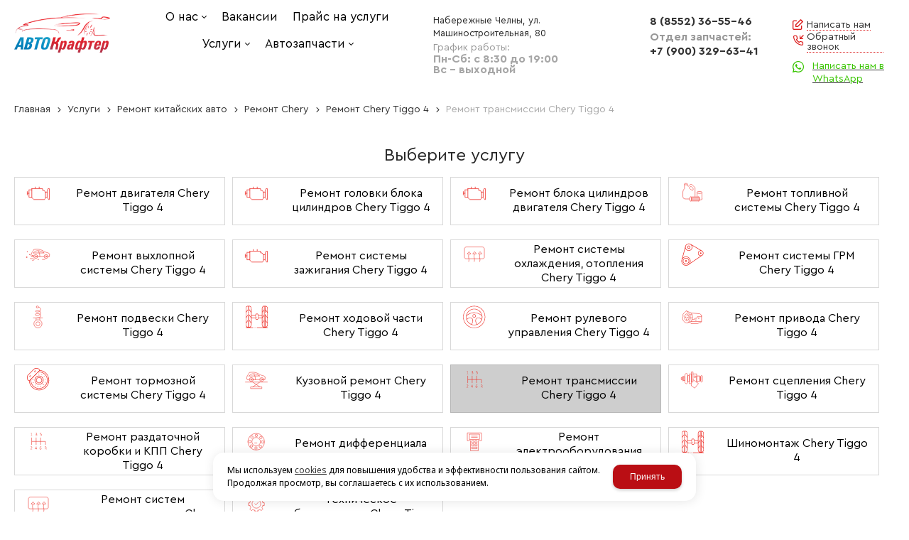

--- FILE ---
content_type: text/html; charset=utf-8
request_url: https://avtokrafter.ru/uslugi/remont-kitajskih-avto/Chery/Tiggo-4/remont-transmissii-Chery-Tiggo-4/
body_size: 47689
content:

<!DOCTYPE html>
<html lang="ru" prefix="og: http://ogp.me/ns#">
<head>
    <meta charset="utf-8">
	<title>Ремонт трансмиссии Chery Tiggo 4 в Набережных Челнах - Автосервис «АвтоКрафтер»</title>
	
	
		
		<meta name="robots" content="index, follow" />
        <meta name="yandex" content="index, follow" />
        <meta name="googlebot" content="index, follow" />
		<meta name='Description' content='Ремонт трансмиссии Chery Tiggo 4 в Набережных Челнах. ➤ Качественно. Быстро. Недорого. ⭐ Ремонт трансмиссии Chery Tiggo 4 по низкой цене. ⏰ Запишитесь в автосервис «Автокрафтер» прямо сейчас! ☎️ 8 (8552) 36-55-46.'>
	<meta name='Keywords' content=''>

	
	<meta name="format-detection" content="telephone=no">

	<meta property="og:locale" content="ru_RU" />
	<meta property='og:type' content='website'/>
	<meta property='og:description' content='Ремонт трансмиссии Chery Tiggo 4 в Набережных Челнах. ➤ Качественно. Быстро. Недорого. ⭐ Ремонт трансмиссии Chery Tiggo 4 по низкой цене. ⏰ Запишитесь в автосервис «Автокрафтер» прямо сейчас! ☎️ 8 (8552) 36-55-46.'/>
   	<meta property='og:url' content='https://avtokrafter.ru/uslugi/remont-kitajskih-avto/Chery/Tiggo-4/remont-transmissii-Chery-Tiggo-4/'/>

	
	<meta property='og:title' content='Ремонт трансмиссии Chery Tiggo 4' />
		
	<meta name='viewport' content='width=device-width,initial-scale=1.0'>	
	<link rel='icon' href='/a/avtokrafter/files/favicon.png' type='image/x-icon'><link rel='shortcut icon' href='/a/avtokrafter/files/favicon.png' type='image/x-icon'>

	

		<link rel="canonical" href="https://avtokrafter.ru/uslugi/remont-kitajskih-avto/Chery/Tiggo-4/remont-transmissii-Chery-Tiggo-4/"/>
	<script src="/js/jquery-2.1.4.min.js"></script>
	
	<meta name="yandex-verification" content="f4bfa3a191377056" />
		<meta name="google-site-verification" content="WktgxZQ-tEpNLlqhjkCyl42YDrtvnMPQ276VMIXqKnA"/>
<meta name="yandex-verification" content="2e270b004a6b5da4"/>
<meta name="google-site-verification" content="WktgxZQ-tEpNLlqhjkCyl42YDrtvnMPQ276VMIXqKnA" />
<script>
	<meta name="yandex-verification" content="2e270b004a6b5da4" />
if (window.matchMedia("(max-width: 780px)").matches) {
      (function () {
        var options = {
            whatsapp: "79003296341", // WhatsApp number
            call_to_action: "", // Call to action
            position: "right", // Position may be 'right' or 'left'
        };
        var proto = document.location.protocol, host = "getbutton.io", url = proto + "https://static." + host;
        var s = document.createElement('script'); s.type = 'text/javascript'; s.async = true; s.src = url + '/widget-send-button/js/init.js';
        s.onload = function () { WhWidgetSendButton.init(host, proto, options); };
        var x = document.getElementsByTagName('script')[0]; x.parentNode.insertBefore(s, x);
    })();
}

</script>

<meta name="google-site-verification" content="WktgxZQ-tEpNLlqhjkCyl42YDrtvnMPQ276VMIXqKnA"/>
<meta name="yandex-verification" content="0554e5633977d144" />
	<link href='/css/bannerslider.css' rel='Stylesheet' type='text/css'>	<LINK href='/css/grid1000.css' rel='Stylesheet' type='text/css'>
	<LINK href='/css/grid1200.css' media='screen and (min-width:1280px)' rel='Stylesheet' type='text/css'>	<link href="//avtokrafter.ru/css/style.css?v=1758701225" rel='Stylesheet' type='text/css'>
	<LINK href='/css/mobile.css?v=1746445220' media="screen and (max-width:780px)" rel='Stylesheet' type='text/css'>	<LINK href='/a/avtokrafter/bc_custom.min.css?v=1750261105' rel='Stylesheet' type='text/css'>

	
	<meta name='theme-color' content='#ba0e14'>
</head>


<body data-metrikaid='62773144' data-sub='243178' data-catalogue='841' data-class='182' data-nc_ctpl='' data-kopeek='1'  class='pagelist shema1  subdiv-uslugi subdiv-remont-kitajskih-avto subdiv-Chery subdiv-Tiggo-4 subdiv-remont-transmissii-Chery-Tiggo-4 this-remont transmissii Chery Tiggo 4 sitew1200  notauth  innerpage st841 page243178 class182 level5 targcookie nocity left-nothave design-no editor-1'>
	<!--<div id="page-preloader"></div>-->
	<section id='mobile-panel' class='mobyes mainmenubg mpanel-linemenu'>
				<div class='mpanel-first'>
					<div class='mpanel-item mpanel-menu' onclick='load.clickItem("#mobile-menu")'><span>меню</span></div>
				</div>
				<div class='mpanel-second'>
					<div class='mpanel-item mpanel-info'></div>
					
					
					
				</div>
			</section>
			<section id='mobile-menu' class='mobyes'>
					<div class='menu-close' onclick='load.itemClose("#mobile-menu")'>✕</div>
					<div class='mobile-menu-body' data-loaditem='/bc/modules/default/index.php?user_action=mobile_menu'>
						
					</div>
				</section>
			
			
				<div id='site'>
		<div class='topfix'></div>
		<div id='main'>

			<section data-zone='16250' data-name='Шапка' id='zone1' data-id='1' class='zone cb zone-fixtop'><div 0 class='zone-bg ' ></div><header id='header' class='container container_12  cb'><section class='blocks  grid_2  type-block-1 menu-type- class2047 notitle blk_nomarg_head blk_nomarg_cont blk_nomarg_cont_lr_b blk_nomarg_cont_lr_h start ' data-prior='3' data-blockid='15' id='block15' data-width='2' data-sub='221578' data-admid='39056' data-cc='220247' ><article class='cb blk_body'><div class='blk_body_wrap'><div class=txt>
<div class="obj  obj1115">    <a href='/' class='logosite'>
              <div class='logo-img'>
            <img src='/a/avtokrafter/files/221614/220282/logo.png' alt='Автосервис АВТОКрафтер'>
        </div>
              </a>
  </div>

</div></div></article></section><!-- /not cache 15 --><section class='blocks  grid_4  type-block-2 menu-type-1 mainmenu thismenu submenutype1 notitle blk_nomarg_head blk_nomarg_cont blk_nomarg_cont_lr_b blk_nomarg_cont_lr_h' data-prior='4' data-blockid='40' id='block40' data-width='4' data-sub='221578' data-admid='39069' data-cc='220247' ><article class='cb blk_body'><div class='blk_body_wrap'><nav class='header_bot elwidth100 menu-img-no'><ul class='header_menu'>


<li class='sub221634 menu-drop '><ul class='h_menu_sec'><li data-var5='0' class='sub221637 '><a data-o='0' title='Отзывы' href='/about/reviews/'><span class='mn_sp_2'><span>Отзывы</span></span></a> </li> <li data-var5='0' class='sub221583 '><a data-o='0' title='Контакты' href='/about/contacts/'><span class='mn_sp_2'><span>Контакты</span></span></a> </li> </ul>
<a data-o='0' title='О нас' href='/about/'><span class='mn_sp_1'><span>О нас</span></span></a>
</li>


<li class='sub238466  '>
<a data-o='0' title='Вакансии' href='/vakansii/'><span class='mn_sp_1'><span>Вакансии</span></span></a>
</li>


<li class='sub221584  '>
<a data-o='0' title='Прайс на услуги' href='/prajs-na-uslugi/'><span class='mn_sp_1'><span>Прайс на услуги</span></span></a>
</li>


<li class='sub221599 menu-drop active '><ul class='h_menu_sec'><li data-var5='0' class='sub221991 active '><a data-o='0' title='Ремонт китайских авто' href='/uslugi/remont-kitajskih-avto/'><span class='mn_sp_2'><span>Ремонт китайских авто</span></span></a> </li> <li data-var5='1' class='sub241925 '><a data-o='0' title='Шиномонтаж' href='/uslugi/shinomontazh/'><span class='mn_sp_2'><span>Шиномонтаж</span></span></a> </li> <li data-var5='1' class='sub241938 '><a data-o='0' title='Ремонт системы кондиционирования' href='/uslugi/sistema-kondicionirovaniya/'><span class='mn_sp_2'><span>Ремонт системы кондиционирования</span></span></a> </li> <li data-var5='0' class='sub222149 '><a data-o='0' title='Ремонт американских авто' href='/uslugi/remont-amerikanskih-avto/'><span class='mn_sp_2'><span>Ремонт американских авто</span></span></a> </li> <li data-var5='1' class='sub241924 '><a data-o='0' title='Ремонт электрики' href='/uslugi/remont-elektriki/'><span class='mn_sp_2'><span>Ремонт электрики</span></span></a> </li> <li data-var5='1' class='sub241939 '><a data-o='0' title='Техническое обслуживание' href='/uslugi/tehnicheskoe-obsluzhivanie/'><span class='mn_sp_2'><span>Техническое обслуживание</span></span></a> </li> <li data-var5='0' class='sub222000 '><a data-o='0' title='Ремонт европейских авто' href='/uslugi/remont-evropejskih-avto/'><span class='mn_sp_2'><span>Ремонт европейских авто</span></span></a> </li> <li data-var5='0' class='sub222001 '><a data-o='0' title='Ремонт корейских авто' href='/uslugi/remont-korejskih-avto/'><span class='mn_sp_2'><span>Ремонт корейских авто</span></span></a> </li> <li data-var5='0' class='sub222059 '><a data-o='0' title='Ремонт российских авто' href='/uslugi/remont-rossijskih-avto/'><span class='mn_sp_2'><span>Ремонт российских авто</span></span></a> </li> <li data-var5='0' class='sub222002 '><a data-o='0' title='Ремонт японских авто' href='/uslugi/remont-yaponskih-avto/'><span class='mn_sp_2'><span>Ремонт японских авто</span></span></a> </li> <li data-var5='1' class='sub241920 '><a data-o='0' title='Ремонт двигателя' href='/uslugi/remont-dvigatelya/'><span class='mn_sp_2'><span>Ремонт двигателя</span></span></a> </li> <li data-var5='1' class='sub241921 '><a data-o='0' title='Ремонт подвески' href='/uslugi/remont-podveski/'><span class='mn_sp_2'><span>Ремонт подвески</span></span></a> </li> <li data-var5='1' class='sub241922 '><a data-o='0' title='Кузовной ремонт' href='/uslugi/kuzovnoj-remont/'><span class='mn_sp_2'><span>Кузовной ремонт</span></span></a> </li> <li data-var5='1' class='sub241923 '><a data-o='0' title='Ремонт трансмиссии' href='/uslugi/transmissiya/'><span class='mn_sp_2'><span>Ремонт трансмиссии</span></span></a> </li> <li data-var5='1' class='sub248615 '><a data-o='0' title='Ремонт топливной системы' href='/uslugi/remont-toplivnoj-sistemy/'><span class='mn_sp_2'><span>Ремонт топливной системы</span></span></a> </li> </ul>
<a data-o='0' title='Услуги' href='/uslugi/'><span class='mn_sp_1'><span>Услуги</span></span></a>
</li> 


<li class='sub239602 menu-drop '><ul class='h_menu_sec'><li data-var5='0' class='sub239603 '><a data-o='0' title='Авторазбор' href='/avtozapchasti/avtorazbor/'><span class='mn_sp_2'><span>Авторазбор</span></span></a> </li> <li data-var5='0' class='sub239604 '><a data-o='0' title='Новые запчасти' href='/avtozapchasti/novye-zapchasti/'><span class='mn_sp_2'><span>Новые запчасти</span></span></a> </li> </ul>
<a data-o='0' title='Автозапчасти' href='/avtozapchasti/'><span class='mn_sp_1'><span>Автозапчасти</span></span></a>
</li></ul></nav></div></article></section><!-- /not cache 40 --><section class='blocks  grid_2  type-block-3 menu-type- notitle blk_nomarg_cont_lr_b blk_nomarg_cont_lr_h' data-prior='5' data-blockid='54' id='block54' data-width='2' data-sub='221578' data-admid='39083' data-cc='220247' ><article class='cb blk_body'><div class='blk_body_wrap'><div class='blockText txt ' ><p><span>Набережные Челны, ул. Машиностроительная, 80</span></p></div><div class='cb tel_links'>

		<div class='tel_lnk_text'>Пн-Сб: с 8:30 до 19:00<br>Вс - выходной</div>

		

		

	</div></div></article></section><!-- /not cache 54 --><section class='blocks  grid_2  type-block-3 menu-type- notitle blk_nomarg_head blk_nomarg_cont blk_nomarg_cont_lr_b blk_nomarg_cont_lr_h' data-prior='6' data-blockid='17' id='block17' data-width='2' data-sub='221578' data-admid='39057' data-cc='220247' ><article class='cb blk_body'><div class='blk_body_wrap'><div class='cb tel_links'>

		

		
			<div class='tel_lnk_phone cb'>
				<div class='tel_lp_item '><a href='tel:88552365546' class='link-tel-1' data-metr='headphone'>8 (8552) 36-55-46</a><span class='semicolon'>;</span>
				</div>

				<div class='tel_lp_item'>
					<a href='tel:+79003296341' class='link-tel-2' data-metr='headphone'>+7 (900)  329-63-41</a>
				</div>

			</div>

		
		<div class='tel_lnk_btn'>

			
				<div class='regper_link iconsCol icons i_sendmail'>
					<a rel='nofollow' href='#feedback' data-lc-href='/feedback/?isNaked=1' class='link-feedback' title='Написать нам' data-rel='lightcase' data-maxwidth='380' data-groupclass='feedback modal-form' data-metr='mailtoplink'>Написать нам</a>
				</div>
			

			
				<div class='regper_link iconsCol icons i_call'>
					<a rel='nofollow' href='#' data-lc-href='/callme/?isNaked=1' class='link-callme' title='Обратный звонок' data-rel='lightcase' data-maxwidth='390' data-groupclass='callme modal-form' data-metr='calltoplink'>Обратный звонок</a>
				</div>
			

			


			

			

			
		</div>
		

	</div></div></article></section><!-- /not cache 17 --></header></section>
			<section id='center'>
				<div class='centerwrap container container_12'>

				
				
								<section id='content' class='end  start grid_12'>
				    <section class='zone zone3 cb' data-zone='16242' data-id='3'  data-width='9'><div class='container-zone'><section class='blocks  grid_9  type-block-7 menu-type- notitle blk_nomarg_cont_lr_b blk_nomarg_cont_lr_h start end ' data-prior='21' data-blockid='51' id='block51' data-width='9' data-sub='221578' data-admid='39074' data-cc='220247' ><article class='cb blk_body'><div class='blk_body_wrap'><div itemscope='' itemtype='http://schema.org/BreadcrumbList'><ul class='xleb-default'><li class='xleb-default-item'>
									<span itemscope='' itemprop='itemListElement' itemtype='http://schema.org/ListItem'>
										<span itemprop='name'>
											<a href='/' itemprop='item'>Главная</a>
										</span>
										<meta itemprop='position' content='1'>
									</span>
								</li><li class='xleb-default-item'><a href='/uslugi/'>Услуги</a></li><li class='xleb-default-item'><a href='/uslugi/remont-kitajskih-avto/'>Ремонт китайских авто</a></li><li class='xleb-default-item'><a href='/uslugi/remont-kitajskih-avto/Chery/'>Ремонт Chery</a></li><li class='xleb-default-item'><a href='/uslugi/remont-kitajskih-avto/Chery/Tiggo-4/'>Ремонт Chery Tiggo 4</a></li><li class='xleb-default-item'><span>Ремонт трансмиссии Chery Tiggo 4</span></li></ul></div></div></article></section><!-- /not cache 51 --><section class='blocks  grid_9  type-block-6 menu-type- notitle blk_nomarg_head blk_nomarg_cont blk_nomarg_cont_lr_b blk_nomarg_cont_lr_h start end ' data-prior='22' data-blockid='69' id='block69' data-width='9' data-sub='221578' data-admid='41795' data-cc='220247' ><article class='cb blk_body'><div class='blk_body_wrap'><div class='subdivision-top'>
                <div class='select-usluga'>Выберите услугу</div>
                <ul class='subdivision-items template-2 count-subdivision-2' data-sizeitem='1279:2.780:2.450:1' data-margin='20' data-sizeimage='75' data-calculated='1'>
                    <li class='sub sub243172 '>
                        <div class='wrapper'>
                            <div class='sub-img-wrapper image-default'>
                                <a href='/uslugi/remont-kitajskih-avto/Chery/Tiggo-4/remont-dvigatelya-Chery-Tiggo-4/'>
                                    <img alt='Ремонт двигателя Chery Tiggo 4' src=''>
                                </a>
                            </div>
                            <div class='name '>
                                <a href='/uslugi/remont-kitajskih-avto/Chery/Tiggo-4/remont-dvigatelya-Chery-Tiggo-4/' title='Ремонт двигателя Chery Tiggo 4'>
                                    <span>Ремонт двигателя Chery Tiggo 4</span>
                                </a>
                            </div>
                        </div>
                    </li><li class='sub sub243183 '>
                        <div class='wrapper'>
                            <div class='sub-img-wrapper image-default'>
                                <a href='/uslugi/remont-kitajskih-avto/Chery/Tiggo-4/remont-golovki-bloka-cilindrov-Chery-Tiggo-4/'>
                                    <img alt='Ремонт головки блока цилиндров Chery Tiggo 4' src=''>
                                </a>
                            </div>
                            <div class='name '>
                                <a href='/uslugi/remont-kitajskih-avto/Chery/Tiggo-4/remont-golovki-bloka-cilindrov-Chery-Tiggo-4/' title='Ремонт головки блока цилиндров Chery Tiggo 4'>
                                    <span>Ремонт головки блока цилиндров Chery Tiggo 4</span>
                                </a>
                            </div>
                        </div>
                    </li><li class='sub sub243187 '>
                        <div class='wrapper'>
                            <div class='sub-img-wrapper image-default'>
                                <a href='/uslugi/remont-kitajskih-avto/Chery/Tiggo-4/remont-bloka-cilindrov-dvigatelya-Chery-Tiggo-4/'>
                                    <img alt='Ремонт блока цилиндров двигателя Chery Tiggo 4' src=''>
                                </a>
                            </div>
                            <div class='name '>
                                <a href='/uslugi/remont-kitajskih-avto/Chery/Tiggo-4/remont-bloka-cilindrov-dvigatelya-Chery-Tiggo-4/' title='Ремонт блока цилиндров двигателя Chery Tiggo 4'>
                                    <span>Ремонт блока цилиндров двигателя Chery Tiggo 4</span>
                                </a>
                            </div>
                        </div>
                    </li><li class='sub sub243188 '>
                        <div class='wrapper'>
                            <div class='sub-img-wrapper image-default'>
                                <a href='/uslugi/remont-kitajskih-avto/Chery/Tiggo-4/remont-toplivnoj-sistemy-Chery-Tiggo-4/'>
                                    <img alt='Ремонт топливной системы Chery Tiggo 4' src=''>
                                </a>
                            </div>
                            <div class='name '>
                                <a href='/uslugi/remont-kitajskih-avto/Chery/Tiggo-4/remont-toplivnoj-sistemy-Chery-Tiggo-4/' title='Ремонт топливной системы Chery Tiggo 4'>
                                    <span>Ремонт топливной системы Chery Tiggo 4</span>
                                </a>
                            </div>
                        </div>
                    </li><li class='sub sub243189 '>
                        <div class='wrapper'>
                            <div class='sub-img-wrapper image-default'>
                                <a href='/uslugi/remont-kitajskih-avto/Chery/Tiggo-4/remont-vyhlopnoj-sistemy-Chery-Tiggo-4/'>
                                    <img alt='Ремонт выхлопной системы Chery Tiggo 4' src=''>
                                </a>
                            </div>
                            <div class='name '>
                                <a href='/uslugi/remont-kitajskih-avto/Chery/Tiggo-4/remont-vyhlopnoj-sistemy-Chery-Tiggo-4/' title='Ремонт выхлопной системы Chery Tiggo 4'>
                                    <span>Ремонт выхлопной системы Chery Tiggo 4</span>
                                </a>
                            </div>
                        </div>
                    </li><li class='sub sub243190 '>
                        <div class='wrapper'>
                            <div class='sub-img-wrapper image-default'>
                                <a href='/uslugi/remont-kitajskih-avto/Chery/Tiggo-4/remont-sistemy-zazhiganiya-Chery-Tiggo-4/'>
                                    <img alt='Ремонт системы зажигания Chery Tiggo 4' src=''>
                                </a>
                            </div>
                            <div class='name '>
                                <a href='/uslugi/remont-kitajskih-avto/Chery/Tiggo-4/remont-sistemy-zazhiganiya-Chery-Tiggo-4/' title='Ремонт системы зажигания Chery Tiggo 4'>
                                    <span>Ремонт системы зажигания Chery Tiggo 4</span>
                                </a>
                            </div>
                        </div>
                    </li><li class='sub sub243191 '>
                        <div class='wrapper'>
                            <div class='sub-img-wrapper image-default'>
                                <a href='/uslugi/remont-kitajskih-avto/Chery/Tiggo-4/remont-sistemy-ohlazhdeniya-otopleniya-Chery-Tiggo-4/'>
                                    <img alt='Ремонт системы охлаждения, отопления Chery Tiggo 4' src=''>
                                </a>
                            </div>
                            <div class='name '>
                                <a href='/uslugi/remont-kitajskih-avto/Chery/Tiggo-4/remont-sistemy-ohlazhdeniya-otopleniya-Chery-Tiggo-4/' title='Ремонт системы охлаждения, отопления Chery Tiggo 4'>
                                    <span>Ремонт системы охлаждения, отопления Chery Tiggo 4</span>
                                </a>
                            </div>
                        </div>
                    </li><li class='sub sub243192 '>
                        <div class='wrapper'>
                            <div class='sub-img-wrapper image-default'>
                                <a href='/uslugi/remont-kitajskih-avto/Chery/Tiggo-4/remont-sistemy-grm-Chery-Tiggo-4/'>
                                    <img alt='Ремонт системы ГРМ Chery Tiggo 4' src=''>
                                </a>
                            </div>
                            <div class='name '>
                                <a href='/uslugi/remont-kitajskih-avto/Chery/Tiggo-4/remont-sistemy-grm-Chery-Tiggo-4/' title='Ремонт системы ГРМ Chery Tiggo 4'>
                                    <span>Ремонт системы ГРМ Chery Tiggo 4</span>
                                </a>
                            </div>
                        </div>
                    </li><li class='sub sub243193 '>
                        <div class='wrapper'>
                            <div class='sub-img-wrapper image-default'>
                                <a href='/uslugi/remont-kitajskih-avto/Chery/Tiggo-4/remont-podveski-Chery-Tiggo-4/'>
                                    <img alt='Ремонт подвески Chery Tiggo 4' src=''>
                                </a>
                            </div>
                            <div class='name '>
                                <a href='/uslugi/remont-kitajskih-avto/Chery/Tiggo-4/remont-podveski-Chery-Tiggo-4/' title='Ремонт подвески Chery Tiggo 4'>
                                    <span>Ремонт подвески Chery Tiggo 4</span>
                                </a>
                            </div>
                        </div>
                    </li><li class='sub sub243173 '>
                        <div class='wrapper'>
                            <div class='sub-img-wrapper image-default'>
                                <a href='/uslugi/remont-kitajskih-avto/Chery/Tiggo-4/remont-hodovoj-chasti-Chery-Tiggo-4/'>
                                    <img alt='Ремонт ходовой части Chery Tiggo 4' src=''>
                                </a>
                            </div>
                            <div class='name '>
                                <a href='/uslugi/remont-kitajskih-avto/Chery/Tiggo-4/remont-hodovoj-chasti-Chery-Tiggo-4/' title='Ремонт ходовой части Chery Tiggo 4'>
                                    <span>Ремонт ходовой части Chery Tiggo 4</span>
                                </a>
                            </div>
                        </div>
                    </li><li class='sub sub243174 '>
                        <div class='wrapper'>
                            <div class='sub-img-wrapper image-default'>
                                <a href='/uslugi/remont-kitajskih-avto/Chery/Tiggo-4/remont-rulevogo-upravleniya-Chery-Tiggo-4/'>
                                    <img alt='Ремонт рулевого управления Chery Tiggo 4' src=''>
                                </a>
                            </div>
                            <div class='name '>
                                <a href='/uslugi/remont-kitajskih-avto/Chery/Tiggo-4/remont-rulevogo-upravleniya-Chery-Tiggo-4/' title='Ремонт рулевого управления Chery Tiggo 4'>
                                    <span>Ремонт рулевого управления Chery Tiggo 4</span>
                                </a>
                            </div>
                        </div>
                    </li><li class='sub sub243175 '>
                        <div class='wrapper'>
                            <div class='sub-img-wrapper image-default'>
                                <a href='/uslugi/remont-kitajskih-avto/Chery/Tiggo-4/remont-privoda-Chery-Tiggo-4/'>
                                    <img alt='Ремонт привода Chery Tiggo 4' src=''>
                                </a>
                            </div>
                            <div class='name '>
                                <a href='/uslugi/remont-kitajskih-avto/Chery/Tiggo-4/remont-privoda-Chery-Tiggo-4/' title='Ремонт привода Chery Tiggo 4'>
                                    <span>Ремонт привода Chery Tiggo 4</span>
                                </a>
                            </div>
                        </div>
                    </li><li class='sub sub243176 '>
                        <div class='wrapper'>
                            <div class='sub-img-wrapper image-default'>
                                <a href='/uslugi/remont-kitajskih-avto/Chery/Tiggo-4/remont-tormoznoj-sistemy-Chery-Tiggo-4/'>
                                    <img alt='Ремонт тормозной системы Chery Tiggo 4' src=''>
                                </a>
                            </div>
                            <div class='name '>
                                <a href='/uslugi/remont-kitajskih-avto/Chery/Tiggo-4/remont-tormoznoj-sistemy-Chery-Tiggo-4/' title='Ремонт тормозной системы Chery Tiggo 4'>
                                    <span>Ремонт тормозной системы Chery Tiggo 4</span>
                                </a>
                            </div>
                        </div>
                    </li><li class='sub sub243177 '>
                        <div class='wrapper'>
                            <div class='sub-img-wrapper image-default'>
                                <a href='/uslugi/remont-kitajskih-avto/Chery/Tiggo-4/kuzovnoj-remont-Chery-Tiggo-4/'>
                                    <img alt='Кузовной ремонт Chery Tiggo 4' src=''>
                                </a>
                            </div>
                            <div class='name '>
                                <a href='/uslugi/remont-kitajskih-avto/Chery/Tiggo-4/kuzovnoj-remont-Chery-Tiggo-4/' title='Кузовной ремонт Chery Tiggo 4'>
                                    <span>Кузовной ремонт Chery Tiggo 4</span>
                                </a>
                            </div>
                        </div>
                    </li><li class='sub sub243178 active'>
                        <div class='wrapper'>
                            <div class='sub-img-wrapper image-default'>
                                <a href='/uslugi/remont-kitajskih-avto/Chery/Tiggo-4/remont-transmissii-Chery-Tiggo-4/'>
                                    <img alt='Ремонт трансмиссии Chery Tiggo 4' src=''>
                                </a>
                            </div>
                            <div class='name '>
                                <a href='/uslugi/remont-kitajskih-avto/Chery/Tiggo-4/remont-transmissii-Chery-Tiggo-4/' title='Ремонт трансмиссии Chery Tiggo 4'>
                                    <span>Ремонт трансмиссии Chery Tiggo 4</span>
                                </a>
                            </div>
                        </div>
                    </li><li class='sub sub243179 '>
                        <div class='wrapper'>
                            <div class='sub-img-wrapper image-default'>
                                <a href='/uslugi/remont-kitajskih-avto/Chery/Tiggo-4/remont-scepleniya-Chery-Tiggo-4/'>
                                    <img alt='Ремонт сцепления Chery Tiggo 4' src=''>
                                </a>
                            </div>
                            <div class='name '>
                                <a href='/uslugi/remont-kitajskih-avto/Chery/Tiggo-4/remont-scepleniya-Chery-Tiggo-4/' title='Ремонт сцепления Chery Tiggo 4'>
                                    <span>Ремонт сцепления Chery Tiggo 4</span>
                                </a>
                            </div>
                        </div>
                    </li><li class='sub sub243180 '>
                        <div class='wrapper'>
                            <div class='sub-img-wrapper image-default'>
                                <a href='/uslugi/remont-kitajskih-avto/Chery/Tiggo-4/remont-razdatochnoj-korobki-i-kpp-Chery-Tiggo-4/'>
                                    <img alt='Ремонт раздаточной коробки и КПП Chery Tiggo 4' src=''>
                                </a>
                            </div>
                            <div class='name '>
                                <a href='/uslugi/remont-kitajskih-avto/Chery/Tiggo-4/remont-razdatochnoj-korobki-i-kpp-Chery-Tiggo-4/' title='Ремонт раздаточной коробки и КПП Chery Tiggo 4'>
                                    <span>Ремонт раздаточной коробки и КПП Chery Tiggo 4</span>
                                </a>
                            </div>
                        </div>
                    </li><li class='sub sub243181 '>
                        <div class='wrapper'>
                            <div class='sub-img-wrapper image-default'>
                                <a href='/uslugi/remont-kitajskih-avto/Chery/Tiggo-4/remont-differenciala-Chery-Tiggo-4/'>
                                    <img alt='Ремонт дифференциала Chery Tiggo 4' src=''>
                                </a>
                            </div>
                            <div class='name '>
                                <a href='/uslugi/remont-kitajskih-avto/Chery/Tiggo-4/remont-differenciala-Chery-Tiggo-4/' title='Ремонт дифференциала Chery Tiggo 4'>
                                    <span>Ремонт дифференциала Chery Tiggo 4</span>
                                </a>
                            </div>
                        </div>
                    </li><li class='sub sub243182 '>
                        <div class='wrapper'>
                            <div class='sub-img-wrapper image-default'>
                                <a href='/uslugi/remont-kitajskih-avto/Chery/Tiggo-4/remont-elektrooborudovaniya-Chery-Tiggo-4/'>
                                    <img alt='Ремонт электрооборудования Chery Tiggo 4' src=''>
                                </a>
                            </div>
                            <div class='name '>
                                <a href='/uslugi/remont-kitajskih-avto/Chery/Tiggo-4/remont-elektrooborudovaniya-Chery-Tiggo-4/' title='Ремонт электрооборудования Chery Tiggo 4'>
                                    <span>Ремонт электрооборудования Chery Tiggo 4</span>
                                </a>
                            </div>
                        </div>
                    </li><li class='sub sub243184 '>
                        <div class='wrapper'>
                            <div class='sub-img-wrapper image-default'>
                                <a href='/uslugi/remont-kitajskih-avto/Chery/Tiggo-4/shinomontazh-Chery-Tiggo-4/'>
                                    <img alt='Шиномонтаж Chery Tiggo 4' src=''>
                                </a>
                            </div>
                            <div class='name '>
                                <a href='/uslugi/remont-kitajskih-avto/Chery/Tiggo-4/shinomontazh-Chery-Tiggo-4/' title='Шиномонтаж Chery Tiggo 4'>
                                    <span>Шиномонтаж Chery Tiggo 4</span>
                                </a>
                            </div>
                        </div>
                    </li><li class='sub sub243185 '>
                        <div class='wrapper'>
                            <div class='sub-img-wrapper image-default'>
                                <a href='/uslugi/remont-kitajskih-avto/Chery/Tiggo-4/remont-sistem-kondicionirovaniya-Chery-Tiggo-4/'>
                                    <img alt='Ремонт систем кондиционирования Chery Tiggo 4' src=''>
                                </a>
                            </div>
                            <div class='name '>
                                <a href='/uslugi/remont-kitajskih-avto/Chery/Tiggo-4/remont-sistem-kondicionirovaniya-Chery-Tiggo-4/' title='Ремонт систем кондиционирования Chery Tiggo 4'>
                                    <span>Ремонт систем кондиционирования Chery Tiggo 4</span>
                                </a>
                            </div>
                        </div>
                    </li><li class='sub sub243186 '>
                        <div class='wrapper'>
                            <div class='sub-img-wrapper image-default'>
                                <a href='/uslugi/remont-kitajskih-avto/Chery/Tiggo-4/tehnicheskoe-obsluzhivanie-Chery-Tiggo-4/'>
                                    <img alt='Техническое обслуживание Chery Tiggo 4' src=''>
                                </a>
                            </div>
                            <div class='name '>
                                <a href='/uslugi/remont-kitajskih-avto/Chery/Tiggo-4/tehnicheskoe-obsluzhivanie-Chery-Tiggo-4/' title='Техническое обслуживание Chery Tiggo 4'>
                                    <span>Техническое обслуживание Chery Tiggo 4</span>
                                </a>
                            </div>
                        </div>
                    </li>
                </ul>
            </div></div></article></section><!-- /not cache 69 --></div></section>
	                  <section class='zone-title'>
				<h1>Ремонт трансмиссии Chery Tiggo 4 в Набережных Челнах</h1>
				
			</section>	                  	                  <section class='zone zone4 cb' data-zone='16243' data-id='4'  data-width='9'>
                          <div class='container-zone'>
                              <section class='start end zone-content-all grid_12 typeblock'><article>
                              							  
							                                
                              
                              <div class='zone-content'>                                  								                                      									


                                								
																																	
                                								

                                </div></article></section>                            </div>
                        </section>

    					<section class='zone zone5 cb' data-zone='16244' data-id='5'  data-width='9'><div class='container-zone'><section class='blocks  grid_9  type-block-6 menu-type- notitle blk_nomarg_cont_lr_b blk_nomarg_cont_lr_h start end ' data-prior='25' data-blockid='71' id='block71' data-width='9' data-sub='221578' data-admid='41860' data-cc='220247' ><article class='cb blk_body'><div class='blk_body_wrap'><h2>Преимущества ремонта трансмиссии Chery Tiggo 4 в «Автокрафтер»</h2>

    <ul class='advantage-items template-1' data-sizeitem='140' data-margin='15'>
    
    
    <li class='advantage-item obj obj5776 ' >
								
								<div class='adv-info'>
									<div class='image-default'>
						
							<img src='/a/avtokrafter/files/221591/220259/service.svg' alt='Автосервис'>
						
					</div>
									
										<div class='adv-data'>
											
												
													<div class='adv-name'>Автосервис</div>
												
											
											<div class='adv-subtext'>Работаем до последнего клиента</div>
										</div>
									
								</div>
							</li>
    <li class='advantage-item obj obj5777 ' >
								
								<div class='adv-info'>
									<div class='image-default'>
						
							<img src='/a/avtokrafter/files/221591/220259/practice.svg' alt='широкий ассортимент'>
						
					</div>
									
										<div class='adv-data'>
											
												
													<div class='adv-name'>широкий ассортимент</div>
												
											
											<div class='adv-subtext'>Запчастей на китайские автомобили</div>
										</div>
									
								</div>
							</li>
    <li class='advantage-item obj obj5779 ' >
								
								<div class='adv-info'>
									<div class='image-default'>
						
							<img src='/a/avtokrafter/files/221591/220259/team.svg' alt='Профессиональная команда'>
						
					</div>
									
										<div class='adv-data'>
											
												
													<div class='adv-name'>Профессиональная команда</div>
												
											
											<div class='adv-subtext'>Наши сотрудники знают свое дело</div>
										</div>
									
								</div>
							</li>
    <li class='advantage-item obj obj5780 ' >
								
								<div class='adv-info'>
									<div class='image-default'>
						
							<img src='/a/avtokrafter/files/221591/220259/spec.svg' alt='специализированное оборудование'>
						
					</div>
									
										<div class='adv-data'>
											
												
													<div class='adv-name'>специализированное оборудование</div>
												
											
											<div class='adv-subtext'>Подойдет для всех видов работ</div>
										</div>
									
								</div>
							</li>
    <li class='advantage-item obj obj5778 ' >
								
								<div class='adv-info'>
									<div class='image-default'>
						
							<img src='/a/avtokrafter/files/221591/220259/tech.svg' alt='Качественное техобслуживание'>
						
					</div>
									
										<div class='adv-data'>
											
												
													<div class='adv-name'>Качественное техобслуживание</div>
												
											
											<div class='adv-subtext'>Всех наших клиентов</div>
										</div>
									
								</div>
							</li>
        </ul>
</div></article></section><!-- /not cache 71 --></div></section>
    				</section>

                    
    				
    				<div class='clear'></div>
    			</div>
    		</section>

    		<section data-zone='16240' data-name='Зона1' id='zone15' data-id='15' class='zone cb'><div 0 class='zone-bg containerbg_12' ></div><div class='container container_12  cb'><section class='blocks  grid_5  type-block- menu-type- notitle blk_nomarg_cont_lr_b blk_nomarg_cont_lr_h start ' data-prior='26' data-blockid='26' id='block26' data-width='5' data-sub='221578' data-admid='39063' data-cc='220247' ><article class='cb blk_body'><div class='blk_body_wrap'><div class='blockText txt ' ><div class="h2">Напишите нам</div>
<div class="h4">Оставьте заявку и наш менеджер свяжется с вами в ближайшее время</div></div></div></article></section><!-- /not cache 26 --><section class='blocks  grid_7  type-block-1 menu-type- class197 notitle blk_nomarg_cont_lr_b blk_nomarg_cont_lr_h end ' data-prior='27' data-blockid='63' id='block63' data-width='7' data-sub='221578' data-admid='39094' data-cc='220247' ><article class='cb blk_body'><div class='blk_body_wrap'>	


		<div class="con_feedback_mi">
			<form name='tomail' class='ajax2 json form_orztsv hov withdisabledinput' method='post' action='/bc/add.php' data-metr='mail'>
								<input name='cc' type='hidden' value='220254'>
				<input name='sub' type='hidden' value='221585'>
				<input name='typeform' type='hidden' value='blockform'>
				<input name='catalogue' type='hidden' value='841'>
							<input name='f_subname' type='hidden' value='Ремонт трансмиссии Chery Tiggo 4'>
				<div class='fos_head'>form</div>				<div class="fos_block">
					<div class="fos_line">
						<div class="fos_inp"><input name="f_Name" maxlength="255" size="50" type="text" placeholder="Ваше имя" value="" class="inp"></div>
					</div>
					<div class="fos_line">
						<div class="fos_inp"><input name="f_Email" maxlength="255" size="50" type="text" placeholder="Ваш e-mail" value="" class="inp"></div>
					</div>
					<div class="fos_line">
						<div class="fos_inp"><textarea id="f_mailtext" name="f_mailtext" rows="3" cols="40" placeholder="Ваш вопрос" class="inp"></textarea></div>
					</div>
									
            <div class='soglas_main_container' style='display: flex; flex-direction: column; gap: 10px;'>
                <div class='soglas_main' style='display: flex; align-items: center; justify-content: center; gap: 10px;'>
                    <div class='politika ' style='margin-bottom: 0; width: fit-content; text-align: justify;'>
                        <input type='checkbox' name='soglasobj_197000' id='soglasobj_197000' data-id='obj_197000' style='width: 13px; height: 13px; box-sizing: border-box;'>
                        <label for='soglasobj_197000'>Отправляя форму, я соглашаюсь c <a rel='nofollow' target=_blank href='/system/politika/'>политикой конфиденциальности</a></label>
                    </div>
                </div>
                <div class='soglas_main2' style='display: flex; align-items: center; justify-content: center; gap: 10px;'>
                    <div class='politika ' style='margin-bottom: 0; width: fit-content; text-align: justify;'>
                        <input type='checkbox' name='second_soglas_obj_197000' id='second_soglas_obj_197000' data-id='obj_197000' style='width: 13px; height: 13px; box-sizing: border-box;'>
                        <label for='second_soglas_obj_197000'>Отправляя форму, я даю согласие на <a rel='nofollow' target=_blank href='/system/soglasie/'>обработку персональных данных</a></label>
                    </div>
                </div>
            </div>
            					<div class="fos_line s nomarging">
						<div class="btn-strt no_soglas"><input disabled value='Отправить' type='submit' /></div>
					</div>
					<div class='result'></div>
				</div>
			</form>
		</div>

	</div></article></section><!-- /not cache 63 --></div></section><section data-zone='16257' data-name='контакты' id='zone18' data-id='18' class='zone cb'><div 0 class='zone-bg ' ></div><div class='container container_12  cb'><section class='blocks  grid_2  type-block-2 menu-type-20 submenublock thismenu submenutype20 nomob blk_nomarg_cont_lr_b blk_nomarg_cont_lr_h start ' data-prior='30' data-blockid='64' id='block64' data-width='2' data-sub='221578' data-admid='39095' data-cc='220247' ><header class='blk_head '>
								<div class='h2'>Меню</div>
								</header><article class='cb blk_body'><div class='blk_body_wrap'><ul class='menu-img-no menu-dashed-no menu-decoration-no menu_catalog'><li class='sub221634'>
							<a data-o='0' href='/about/'>
								
								<span class='menu_title'><span class='menu-tit'>О нас</span><span class='menu-sub'></span></span>
								<span class='menu_arrow'></span>
							</a></li><li class='sub238466'>
							<a data-o='0' href='/vakansii/'>
								
								<span class='menu_title'><span class='menu-tit'>Вакансии</span><span class='menu-sub'></span></span>
								<span class='menu_arrow'></span>
							</a></li><li class='sub221584'>
							<a data-o='0' href='/prajs-na-uslugi/'>
								
								<span class='menu_title'><span class='menu-tit'>Прайс на услуги</span><span class='menu-sub'></span></span>
								<span class='menu_arrow'></span>
							</a></li><li class='active sub221599'>
							<a data-o='0' href='/uslugi/'>
								
								<span class='menu_title'><span class='menu-tit'>Услуги</span><span class='menu-sub'></span></span>
								<span class='menu_arrow'></span>
							</a></li><li class='sub239602'>
							<a data-o='0' href='/avtozapchasti/'>
								
								<span class='menu_title'><span class='menu-tit'>Автозапчасти</span><span class='menu-sub'></span></span>
								<span class='menu_arrow'></span>
							</a></li></ul></div></article></section><!-- /not cache 64 --><section class='blocks  grid_3  type-block-1 menu-type- class2012 blk_nomarg_head blk_nomarg_cont blk_nomarg_cont_lr_b blk_nomarg_cont_lr_h' data-prior='31' data-blockid='8' id='block8' data-width='3' data-sub='221578' data-admid='39051' data-cc='220247' ><header class='blk_head '>
								<div class='h2'>КОнтакты</div>
								</header><article class='cb blk_body'><div class='blk_body_wrap'>

	<div class='contacts-items template-1'>
<div itemscope itemtype='http://schema.org/LocalBusiness' class='obj  obj1687 item-contact template-1'>
							 
								<div class='none' itemprop='name' >Автосервис АВТОКрафтер</div>
								
									<div class='i_c_item iconsCol icons i_city' itemprop='address' itemscope itemtype='http://schema.org/PostalAddress'>
										<span class='ind_c' itemprop='streetAddress'>Россия, РТ, г. Набережные Челны, ул. Машиностроительная, 80</span>
										
											<div class='i_c_map'>
												<a rel='nofollow' title='Схема проезда' data-rel='lightcase' href='/about/contacts/contactas_1687.html?isNaked=1' data-lc-options='{"type":"iframe","maxHeight":600,"groupClass":"modal-obj"}'>Посмотреть на карте</a>
											</div>
										
									</div>
								
								<div class='i_c_item iconsCol icons i_tel cb'><div class='how_phone_item'><a itemprop='telephone' href='tel:88552365546' data-metr='contactphone'>8 (8552) 36-55-46</a></div><div class='how_phone_item'><a itemprop='telephone' href='tel:79003296341' data-metr='contactphone'>+7 900-329-63-41</a></div></div>
								
								<div class='i_c_item iconsCol icons i_time'><div class='item-contact-time iconsCol icons i_time' datetime='Mo 08:30-19:00,Tu 08:30-19:00,We 08:30-19:00,Th 08:30-19:00,Fr 08:30-19:00,Sa 08:30-19:00,Su 08:30-19:00'>Пн-Сб: с 8:30 до 19:00<br/>Вс - выходной</div></div>
								<div class='i_c_item iconsCol icons i_email'>
									<div class='ind_e_i mailaj'>E-mail: <a data-a1='avtokrafter' data-a2='ru' data-a3='yandex' href='mailto:avtokrafter@yandex.ru' data-metr='contactemail' ><span itemprop='email' >avtokrafter@yandex.ru</span></a></div>
									
									
								</div>
								
							</div>	</div>
</div></article></section><!-- /not cache 8 --><section class='blocks  grid_5  type-block-1 menu-type- class2012 notitle blk_nomarg_cont_lr_b blk_nomarg_cont_lr_h' data-prior='32' data-blockid='66' id='block66' data-width='5' data-sub='221578' data-admid='39097' data-cc='220247' ><article class='cb blk_body'><div class='blk_body_wrap'>

	<div class='contacts-items template-3'>
<div class='obj  obj1687 item-contact template-3 contact-map-have'>
								<div class='item-map'>
										<a class="dg-widget-link" href="http://2gis.ru/nabchelny/firm/70000001018050146/center/52.44021177291871,55.739010586010046/zoom/16?utm_medium=widget-source&utm_campaign=firmsonmap&utm_source=bigMap">Посмотреть на карте Набережных Челнов</a><div class="dg-widget-link"><a href="http://2gis.ru/nabchelny/firm/70000001018050146/photos/70000001018050146/center/52.44021177291871,55.739010586010046/zoom/17?utm_medium=widget-source&utm_campaign=firmsonmap&utm_source=photos">Фотографии компании</a></div><div class="dg-widget-link"><a href="http://2gis.ru/nabchelny/center/52.440221,55.737361/zoom/16/routeTab/rsType/bus/to/52.440221,55.737361╎Автокрафтер, автоцентр?utm_medium=widget-source&utm_campaign=firmsonmap&utm_source=route">Найти проезд до Автокрафтер, автоцентр</a></div><script charset="utf-8" src="https://widgets.2gis.com/js/DGWidgetLoader.js"></script><script charset="utf-8">new DGWidgetLoader({"width":640,"height":400,"borderColor":"#a3a3a3","pos":{"lat":55.739010586010046,"lon":52.44021177291871,"zoom":16},"opt":{"city":"nabchelny"},"org":[{"id":"70000001018050146"}]});</script><noscript style="color:#c00;font-size:16px;font-weight:bold;">Виджет карты использует JavaScript. Включите его в настройках вашего браузера.</noscript>
										<a rel='nofollow' title='Схема проезда' class='item-contact-open' data-rel='lightcase' href='/about/contacts/contactas_1687.html?isNaked=1' data-lc-options='{"type":"iframe","maxHeight":600,"groupClass":"modal-obj"}' alt='Схема проезда'></a>
								</div>
							</div>	</div>
</div></article></section><!-- /not cache 66 --><section class='blocks  grid_2  type-block- menu-type- notitle blk_nomarg_cont_lr_b blk_nomarg_cont_lr_h end ' data-prior='33' data-blockid='65' id='block65' data-width='2' data-sub='221578' data-admid='39096' data-cc='220247' ><article class='cb blk_body'><div class='blk_body_wrap'><div class='blockText txt ' ><p>
<script type="text/javascript" src="https://vk.com/js/api/openapi.js?167"></script>
</p>
<!-- VK Widget -->
<div id="vk_groups"></div>
<p>
<script type="text/javascript">
VK.Widgets.Group("vk_groups", {mode: 3, width: "auto"}, 87725942);
// ]]></script>
</p></div></div></article></section><!-- /not cache 65 --></div></section>
    	</div>
    </div>

    <footer><section data-zone='16246' data-name='Подвал' id='zone6' data-id='6' class='zone cb'><div 0 class='zone-bg ' ></div><div class='container container_12  cb'><section class='blocks  grid_4  type-block-4 menu-type- notitle blk_nomarg_cont_lr_b blk_nomarg_cont_lr_h start ' data-prior='43' data-blockid='13' id='block13' data-width='4' data-sub='221578' data-admid='39054' data-cc='220247' ><article class='cb blk_body'><div class='blk_body_wrap'><div class='blockText txt ' ><a href="https://api.whatsapp.com/send?phone=79003296341" target="_blank" rel="nofollow">    <span class="whatsapp-button"></span></a></div><div class='copyright-block'>
                <div class=counter><script>
$(document).ready(function(){

    $(".tel_lnk_btn").append(`<dis class=whatsap><a href="https://api.whatsapp.com/send?phone=79003296341"><span style="color: #38c500;">Написать нам в WhatsApp</span></a></div>`)
    $('.header_menu .sub221599 li[data-var5="0"]').wrapAll('<ul class="h_menu_third model"></ul>')
    $('.header_menu .sub221599 li[data-var5="1"]').wrapAll('<ul class="h_menu_third uslyga"></ul>')
    $('.header_menu .sub221599>ul')
        .append(`<li><a data-o="0" class="li-model" title="Выбрать авто" href="##"><span class="mn_sp_2"><span>Выбрать авто</span></span></a></li>`)
        .append(`<li><a data-o="0"  class="li-uslyga" title="Выбрать услугу" href="##"><span class="mn_sp_2"><span>Выбрать услугу</span></span></a></li>`);

    $('.li-model').append($('.h_menu_third.model'))
    $('.li-uslyga').append($('.h_menu_third.uslyga'))
    
		var docElem = document.documentElement,
			didScroll = false,
			changeHeaderOn = ($('.innerpage').length>0 ? "200" : "200");
			document.querySelector( 'body' );
		function init() {
			window.addEventListener( 'scroll', function() {
				if( !didScroll ) {
					didScroll = true;
					setTimeout( scrollPage, 100 );
				}
			}, false );
		}
		
		function scrollPage() {
			var sy = scrollY();
			if ( sy >= changeHeaderOn ) {
				$( 'body' ).addClass('active');
			}
			else {
				$( 'body' ).removeClass('active');
			}
			didScroll = false;
		}
		
		function scrollY() {
			return window.pageYOffset || docElem.scrollTop;
		}
		
		init();
		
	});
	$(document).ready(function() {

		$(".txt.textsub-bottom").on("click",function(){
			$(this).animate({
				maxHeight: "100%"
			}, 1500, "linear").addClass('openedslide');
			return false;
		});

		$('*[data-var4]:first').before('<div class="separator"></div>')
        
		if ($('body').hasClass('level3')){

			$('.separator').after($('.select-usluga'));
			$('.subdivision-items').prepend($('.select-avto'));
			$('.subdivision-top').after($('h1'));

		}
			$('.nav-tabs li').on('click', function(){
		$('.nav-tabs li.active').removeClass('active');
		$('.tab-pane.active').removeClass('active');
		$(this).addClass('active');
		var tab = $(this).data('tab');
		$(`#${tab}`).addClass('active');
    
})

		$('body').append(`<div class="none"><svg xmlns="https://www.w3.org/2000/svg" class="main-svg-sprite" xmlns:xlink="https://www.w3.org/1999/xlink">

    <symbol viewBox="0 0 70 70" id="icon_1">
        <path stroke="#ED2D26" stroke-miterlimit="10" d="M22 37.5h24M29.5 38v5M38.5 38v5M30.984 37.516c4.137-.269 10.325-1.187 10.221-5.716-.115-5.096-8.162-5.117-11.759-4.398-.981.196-2.437 1.058-2.171 2.224.476 2.089 4.262 1.96 5.764 1.803 2.294-.24 4.741-1.25 6.418-2.856 1.071-1.027 1.623-2.27 1.589-3.771-.137-5.999-13.156-6.702-13.088-3.703.044 1.944 3.93 2.004 5.081 1.947 2.769-.136 5.497-1.446 6.93-3.837 2.336-3.894-.79-8.368-5.241-8.266"></path>
        <circle stroke="#ED2D26" stroke-miterlimit="10" cx="34" cy="52" r="10"></circle>
        <circle stroke="#ED2D26" stroke-miterlimit="10" cx="34" cy="52" r="5"></circle>
        <ellipse stroke="#ED2D26" stroke-miterlimit="10" cx="32.5" cy="10.538" rx="2.5" ry="2.538"></ellipse>
    </symbol>
    <symbol viewBox="0 0 70 70" id="icon_10">
        <path stroke="#ED2D26" stroke-miterlimit="10" d="M33 40.5h16"></path>
        <path stroke="#ED2D26" stroke-linecap="round" stroke-miterlimit="10" d="M23.096 31.5s5.986-13 26.377 0H23.096zM33.384 40.217a4.789 4.789 0 1 1-9.578.002 4.789 4.789 0 0 1 9.578-.002zM34.92 26.572s3.884 5.171 3.639 13.643"></path>
        <circle stroke="#ED2D26" stroke-linecap="round" stroke-miterlimit="10" cx="28.553" cy="40.215" r="1.819"></circle>
        <path stroke="#ED2D26" stroke-linecap="round" stroke-miterlimit="10" d="M58.852 40.217a4.789 4.789 0 1 1-9.578.002 4.789 4.789 0 0 1 9.578-.002z"></path>
        <circle stroke="#ED2D26" stroke-linecap="round" stroke-miterlimit="10" cx="54.021" cy="40.215" r="1.819"></circle>
        <path stroke="#ED2D26" stroke-miterlimit="10" d="M59 40.5h3.207l.455-5.827c-.066-3.07-6.838-4.226-6.838-4.226a19.551 19.551 0 0 1-3.422-1.122 30.974 30.974 0 0 1-2.294-1.091c-2.641-1.39-5.157-3.007-7.958-4.062a29.14 29.14 0 0 0-2.665-.858c-3.098-.84-6.374-1.216-9.577-.981-1.317.097-2.65.21-3.959.391-.928.129-1.983.272-2.776.822-.345.24-.608.555-.655.99-.02.186.328 1.279.318 1.288-.008.008-8.786 8.676-4.454 14.676H24"></path>
        <path stroke="#ED2D26" stroke-linecap="round" stroke-miterlimit="10" d="M22.995 45.695l-7.99-.39M24.808 48.443l-4.41 1.661M51 47.5h-6M22 38a1 1 0 1 1-2 0 1 1 0 1 1 2 0zM7 42a1 1 0 1 1-2 0 1 1 0 1 1 2 0zM8 28.5a.5.5 0 1 1-1 0 .5.5 0 1 1 1 0zM14 35.5a.5.5 0 1 1-1 0 .5.5 0 1 1 1 0zM35 47.5a.5.5 0 1 1-1 0 .5.5 0 1 1 1 0z"></path>
    </symbol>
    <symbol viewBox="0 0 70 70" id="icon_11">
        <path stroke="#ED2D26" stroke-miterlimit="10" d="M14.5 24.5h4v6h-4zM18.5 21.5h2v11h-2zM20.5 23.5h7v8h-7z"></path>
        <path stroke="#ED2D26" stroke-miterlimit="10" d="M26.761 23.626s.595-3.126 3.48-3.126H43M43 20.5h9.5v6.974c-1 1.356-3.174 2.656-4.215 4.37-1.1 1.81-1.468 4.456-1.237 6.542.44 3.957 5.738 7.114 6.49 12.114h-14.64c.118-1 .23-.943.346-1.249 1.06-2.81 2.856-6.192 2.049-9.265-1.132-4.31-6.098-4.012-9.609-4.012 0-4.81-4.923-4.851-4.923-4.851"></path>
        <path stroke="#ED2D26" stroke-miterlimit="10" d="M29 31.5h6.5V36M52.5 21.5h3v4h-3zM23.027 31.322l-1.443 4.809M24.951 31.322l1.443 4.809M19.5 36.5h9v2h-9z"></path>
        <path stroke="#ED2D26" stroke-linecap="round" stroke-miterlimit="10" d="M29.04 38.886S37.454 46.5 31.202 51.5H16.774c-5.77-6 2.405-12.32 2.405-12.32"></path>
        <path stroke="#ED2D26" stroke-miterlimit="10" d="M14.851 45.75s3.366-3.367 7.695-.962c4.329 2.405 9.138 1.442 10.581-.481"></path>
    </symbol>
    <symbol viewBox="0 0 70 70" id="icon_12">
        <path stroke="#ED2D26" stroke-linecap="round" stroke-linejoin="round" stroke-miterlimit="10" d="M49 35.5H22l4-5h18zM21.776 35.5S18 36.929 18 45.5h34.668c0-8.571-3.776-10-3.776-10"></path>
        <path stroke="#ED2D26" stroke-miterlimit="10" d="M24.5 46v2.228c0 .702-.896 1.272-2 1.272h-2c-1.104 0-2-.57-2-1.272V46M52.5 45v2.863c0 .905-.896 1.637-2 1.637h-2c-1.104 0-2-.732-2-1.637V45"></path>
        <path stroke="#ED2D26" stroke-linecap="round" stroke-linejoin="round" stroke-miterlimit="10" d="M28.854 38.5h13.035s2.605 1-.87 4H29.724s-3.476-2.5-.869-4zM24.653 39.375c.777 1.14 1.26 3.004.347 3.625s-2.876-.232-3.653-1.375c-.777-1.14-.667-2.57.246-3.191s2.283-.202 3.06.941zM28 40.5h14M45.673 39.375c-.777 1.14-1.259 3.004-.347 3.625.913.621 2.876-.232 3.653-1.375.777-1.14.667-2.57-.246-3.191s-2.283-.202-3.06.941z"></path>
        <path stroke="#ED2D26" stroke-miterlimit="10" d="M12.5 52.5v-31h45v31h4v-34h-53v34zM28.667 21.667l-4.584 4.083M34.5 22v6M40.25 21.75l3.834 3.583M32.333 21.833l-3.916 6.25M36.666 21.75l1.918 3.833"></path>
    </symbol>
    <symbol viewBox="0 0 70 70" id="icon_13">
        <path stroke="#ED2D26" stroke-linecap="round" stroke-miterlimit="10" d="M56.99 39.185a83.851 83.851 0 0 0 5.926-2.768L48.422 18.083c-14.536 6.462-26.21.051-26.21.051L6.666 36.167s14.72 12.642 39.834 6.505"></path>
        <path stroke="#ED2D26" stroke-miterlimit="10" d="M40.747 40.73c-18.782 2.827-29.914-5.147-29.914-5.147L23.196 21.46 27.5 23.23 29 26.5h12l2.006-3.526c1.18-.296 2.928-1.102 4.161-1.556L58.75 35.5c-1.054.487-4.354 1.458-5.375 1.875M47.563 47.035l8.233-8.855 2.605 2.422-8.233 8.855z"></path>
        <path stroke="#ED2D26" stroke-miterlimit="10" d="M55.578 43.682c.654.662 1.447 1.726 2.1 2.393 1.595 1.625 3.763 2.585 5.595 3.911.575.535.705 1.331.29 1.78l-1.885 2.025c-.416.447-1.221.377-1.795-.158-.402-.373-.738-1.031-1.057-1.475-1.281-1.785-2.752-3.767-4.524-5.242-.337-.28-.687-.543-1.046-.781"></path>
        <path stroke="#ED2D26" stroke-linecap="round" stroke-miterlimit="10" d="M48.514 45.491c-1.575-3.88-5.303-6.005-9.195-3.692 2.365-1.884 4.091-4.686 5.582-7.259.674-1.163 1.34-2.357 2.25-3.357.732-.805 1.912-1.808 3.083-1.366.657.247 1.305.908 1.686 1.48.317.477.335 1.089.441 1.634.118.601.277 1.198.446 1.787.357 1.24.823 2.47 1.543 3.548.24.361.316.593.722.779"></path>
    </symbol>
    <symbol viewBox="0 0 70 70" id="icon_14">
        <path stroke="#ED2F27" stroke-miterlimit="10" d="M23 21l-6 12 13.445 4.04 5.625-11.955z"></path>
        <path stroke="#ED2F27" stroke-miterlimit="10" d="M19 34c-1.917 3.53-3.55 7.173-5.257 10.799-1.518 3.226.153 6.758 3.257 8.201 6.101 2.837 17.18 3.973 18.133 3.496 6.095-3.047 14.065-8.908 14.768-10.432l.703-1.523 4.455-12.424c.115-.324-.184-1.106-.25-1.417a31.22 31.22 0 0 0-1.024-3.584c-1.1-3.157-2.754-6.287-5.486-8.314-2.414-1.792-5.322-2.685-8.207-3.391-2.934-.72-6.105-1.391-9.062-.413-3.007.996-5.328 3.477-6.407 6.454a8.78 8.78 0 0 0-.155.469"></path>
        <path stroke="#ED2F27" stroke-miterlimit="10" d="M54.706 32.938l-3.984-1.641-8.908 21.096M26.999 18.135C32.147 18.829 41.939 22.833 43 24c-1.42 3.155-3.639 7.886-5.055 11.047-.83 1.86-1.736 3.71-2.758 5.475-.78 1.35-1.062 2.136-2.725 2.02-3.217-.224-6.525-1.981-9.632-2.864-1.983-.565-3.985-1.064-5.98-1.583"></path>
    </symbol>
    <symbol viewBox="0 0 70 70" id="icon_15">
        <path d="M17 35h23v16H17z"></path><text transform="translate(17 42.7)">
            <tspan x="0" y="0" font-family="'PTSans-Regular'" font-size="11">OI</tspan>
            <tspan x="12.375" y="0" font-family="'PTSans-Regular'" font-size="11">L</tspan>
        </text>
        <path stroke="#ED2D26" stroke-miterlimit="10" d="M41.5 47V24.511l-7.98-7.609s-3.853-1.087-5.484 1.631c0 0-1.681 2.717-2.768 2.717s-2.768-.543-2.768-3.26v-2.718s.162-.815-2.013-.815c-1.279 0-2.642-.094-3.92-.028-1.04.054-1.367.939-1.41 1.927-.033.726.343 6.437.343 8.627V27s-4 4-4 8v12c0 4.821 4.534 5.698 8.5 5.5h8"></path>
        <path stroke="#ED2D26" stroke-miterlimit="10" d="M30.16 21.794s-4.347 2.717-2.173 4.892c2.174 2.173 7.066 4.89 7.066 4.89s2.717-.543 1.63-4.89c0 0-3.805-5.979-6.522-4.892zM15 17.5h8"></path>
        <path stroke="#ED2D26" stroke-linecap="round" stroke-miterlimit="10" d="M58.5 38v15"></path>
        <ellipse stroke="#ED2D26" stroke-miterlimit="10" cx="52.5" cy="36.5" rx="6.5" ry="2.5"></ellipse>
        <path stroke="#ED2D26" stroke-linecap="round" stroke-miterlimit="10" d="M59 52.5c0 1.38-2.463 2.5-5.5 2.5M32 47.5h19M51 57.5H32M33 52.5c0 3.037-1.12 5.5-2.5 5.5S28 55.537 28 52.5c0-.52.033-1.022.095-1.5.296-2.309 1.26-4 2.405-4 1.38 0 2.5 2.463 2.5 5.5zM50.5 47c1.38 0 2.5 2.463 2.5 5.5S51.88 58 50.5 58M46.5 38v9M33 49.5h19M33 55.5h19M33 52.5h20"></path>
    </symbol>
    <symbol viewBox="0 0 70 70" id="icon_16">
        <path stroke="#ED2D26" stroke-linecap="round" stroke-miterlimit="10" d="M51 38.5a.5.5 0 1 1-1 0 .5.5 0 1 1 1 0zM44 42.5a.5.5 0 1 1-1 0 .5.5 0 1 1 1 0zM22 31.5a.5.5 0 1 1-1 0 .5.5 0 1 1 1 0zM21 40.5a.5.5 0 1 1-1 0 .5.5 0 1 1 1 0zM19 35.5a.5.5 0 1 1-1 0 .5.5 0 1 1 1 0zM24 36.5a.5.5 0 1 1-1 0 .5.5 0 1 1 1 0zM29 29.5h5M30 37.5h5"></path>
        <path stroke="#ED2D26" stroke-linecap="round" stroke-linejoin="round" stroke-miterlimit="10" d="M28.91 29.542l-9.187-9.514-7.874 8.422-.11 6.233c-.007.442-.529 1.224-.652 1.676-1.227 4.508 1.495 9.559 5.331 11.892 1.922 1.168 5.407 2.562 7.419.858.762-.645 1.597-1.148 2.264-1.912.868-.994 1.973-2.19 2.524-3.385"></path>
        <path stroke="#ED2D26" stroke-miterlimit="10" d="M19.723 20.028l11.81 5.25s7.438 7 .766 20.779l-8.638 3.172"></path>
        <path stroke="#ED2D26" stroke-linecap="round" stroke-linejoin="round" stroke-miterlimit="10" d="M31.534 25.278l21.544 2.078S56.734 28.391 57.5 32"></path>
        <ellipse stroke="#ED2D26" stroke-miterlimit="10" cx="21.129" cy="36.205" rx="5.468" ry="8.795"></ellipse>
        <path stroke="#ED2D26" stroke-miterlimit="10" d="M28.875 29.25S30.938 38.375 28.5 44M34 41.5h6l1-3h5l1-4h11"></path>
        <path stroke="#ED2D26" stroke-linecap="round" stroke-miterlimit="10" d="M32 46.5h25.5V32M28 47.692l3.742 3.808H48.58l2.807-2h3.742L57 47.04"></path>
    </symbol>
    <symbol viewBox="0 0 70 70" id="icon_18">
        <path stroke="#ED2F27" stroke-miterlimit="10" d="M18.744 32.672a15.89 15.89 0 0 1 2.415-6.045l-2.617-2.37 4.396-4.753 2.8 2.535a16.275 16.275 0 0 1 5.946-2.439M31.573 51.34a16.32 16.32 0 0 1-5.377-2.127l-3.147 2.85-4.396-4.752 2.806-2.542a15.937 15.937 0 0 1-2.546-5.655M51.088 39.124a15.946 15.946 0 0 1-2.546 5.653l2.807 2.542-4.397 4.753-3.147-2.85a16.332 16.332 0 0 1-5.377 2.128M38.316 19.609c2.141.416 4.14 1.236 5.948 2.439l2.798-2.535 4.398 4.753-2.618 2.37a15.913 15.913 0 0 1 2.416 6.046"></path>
        <path stroke="#ED2F27" stroke-linecap="round" stroke-miterlimit="10" d="M18.981 32.917l-3.481.004v6.157l3.367-.003M31.5 20v-3.5h7V20M38.5 51v3.5h-7V51M51 32.5h3.5v7H51"></path>
        <circle stroke="#ED2F27" stroke-miterlimit="10" cx="35.06" cy="35.033" r="10.836"></circle>
        <path stroke="#ED2F27" stroke-miterlimit="10" d="M30.692 34.64l3.4 2.948 6.35-7.03"></path>
    </symbol>
    <symbol viewBox="0 0 70 70" id="icon_2">
        <path stroke="#ED2D26" stroke-miterlimit="10" d="M26 33.5h-8.5v-19h35v19H44m-18.5.5v24.5h19V34"></path>
        <path stroke="#ED2D26" stroke-miterlimit="10" d="M22.5 17.5h25v13h-25zM28.5 33.5h5v5h-5zM36.5 33.5h5v5h-5zM28.5 41.5h5v5h-5zM36.5 41.5h5v5h-5zM28.5 49.5h13v4h-13zM27 22.5h16M27 25.5h16"></path>
    </symbol>
    <symbol viewBox="0 0 70 70" id="icon_3">
        <path stroke="#ED2D26" stroke-miterlimit="10" d="M7.5 30.5h3v5h-3zM13.5 37.503c0 .676-.676 1.224-1.5 1.224s-1.5-.548-1.5-1.224v-9.185c0-.676.676-1.224 1.5-1.224s1.5.548 1.5 1.224v9.185z"></path>
        <path stroke="#ED2D26" stroke-miterlimit="10" d="M13 28.5h3.5v9H13M23.5 41.365c0 2.182-1.233 4.135-3.278 4.135h-.062c-2.045 0-3.66-1.953-3.66-4.135V24.573c0-2.181 1.615-4.073 3.66-4.073h.062c2.045 0 3.278 1.892 3.278 4.073v16.792zM23.5 25.5h4v15h-4zM27.5 21.5h5v24h-5zM32.5 16.5h4v25h-4z"></path>
        <path stroke="#ED2D26" stroke-miterlimit="10" d="M32.5 46v4.858l8.217 5.474 9.302-11.322-13.643-9.272M46 21.5H36"></path>
        <path stroke="#ED2D26" stroke-miterlimit="10" d="M45.287 42.056l.213-.165V22"></path>
        <circle stroke="#ED2D26" stroke-miterlimit="10" cx="41.188" cy="28.432" r="2.271"></circle>
        <path stroke="#ED2D26" stroke-miterlimit="10" d="M45.5 26.5h8v13h-8zM53.5 28.5h2v9h-2zM59.5 39.634c0 1.03-.836 1.866-1.866 1.866h-.268a1.867 1.867 0 0 1-1.866-1.866V27.366c0-1.03.836-1.866 1.866-1.866h.268c1.03 0 1.866.835 1.866 1.866v12.268z"></path>
    </symbol>
    <symbol viewBox="0 0 70 70" id="icon_4">
        <circle stroke="#ED2D26" stroke-miterlimit="10" cx="34.5" cy="34.5" r="10.5"></circle>
        <circle stroke="#ED2D26" stroke-miterlimit="10" cx="34.5" cy="34.5" r="20.5"></circle>
        <circle stroke="#ED2D26" stroke-miterlimit="10" cx="35" cy="19" r="3"></circle>
        <circle stroke="#ED2D26" stroke-miterlimit="10" cx="34" cy="50" r="3"></circle>
        <circle stroke="#ED2D26" stroke-miterlimit="10" cx="19" cy="34" r="3"></circle>
        <circle stroke="#ED2D26" stroke-miterlimit="10" cx="50" cy="35" r="3"></circle>
        <circle stroke="#ED2D26" stroke-miterlimit="10" cx="46" cy="24" r="3"></circle>
        <circle stroke="#ED2D26" stroke-miterlimit="10" cx="24" cy="23" r="3"></circle>
        <circle stroke="#ED2D26" stroke-miterlimit="10" cx="23" cy="45" r="3"></circle>
        <circle stroke="#ED2D26" stroke-miterlimit="10" cx="45" cy="46" r="3"></circle>
        <path d="M38.209 32.092c0 .527-.09 1.01-.268 1.45-.18.44-.435.817-.77 1.134s-.74.562-1.22.738-1.061.264-1.741.264h-1.477v4.35c0 .035-.008.068-.026.097s-.047.053-.088.07-.095.033-.162.044-.154.018-.26.018c-.1 0-.184-.006-.255-.018s-.126-.026-.167-.044-.07-.04-.087-.07-.027-.062-.027-.097V29.385c0-.211.056-.356.167-.435s.22-.119.325-.119h2.312c.228 0 .451.01.668.03s.47.065.76.133c.29.067.586.193.888.378.301.184.558.41.769.676s.374.572.487.914c.115.343.172.72.172 1.13zm-1.134.096c0-.492-.096-.91-.29-1.252s-.43-.598-.707-.765a2.338 2.338 0 0 0-.871-.316 5.94 5.94 0 0 0-.856-.066h-1.618v4.94h1.547c.498 0 .914-.063 1.248-.19s.616-.3.844-.522.403-.491.523-.805c.12-.313.18-.654.18-1.024z"></path>
        <path stroke="#ED2D26" stroke-miterlimit="10" d="M30 37.5h7"></path>
    </symbol>
    <symbol viewBox="0 0 70 70" id="icon_5">
        <path stroke="#ED2D26" stroke-miterlimit="10" d="M18.5 26v18M19 35.5h33.5V44M29.5 26v18M40.5 26v18"></path>
        <path d="M19.93 21.19a.42.42 0 0 1-.015.125c-.011.035-.025.062-.043.084s-.038.037-.06.045a.161.161 0 0 1-.064.014h-3.523a.141.141 0 0 1-.062-.014c-.02-.008-.038-.024-.057-.045s-.032-.05-.043-.084a.495.495 0 0 1-.003-.244.271.271 0 0 1 .039-.089.178.178 0 0 1 .056-.053.14.14 0 0 1 .07-.019h1.541v-5.704l-1.472.897a.414.414 0 0 1-.14.062c-.035.005-.064 0-.085-.019s-.036-.047-.043-.088a1.214 1.214 0 0 1-.005-.269.254.254 0 0 1 .124-.207l1.664-1.063c.01-.008.025-.015.043-.022s.04-.014.065-.018a.452.452 0 0 1 .08-.011 1.528 1.528 0 0 1 .258.008c.043.007.077.016.102.026s.043.025.054.043.016.038.016.06v6.305h1.321c.025 0 .05.007.072.019.024.012.043.03.06.053a.282.282 0 0 1 .037.09.47.47 0 0 1 .014.117zM19.872 54.982a.535.535 0 0 1-.014.122.347.347 0 0 1-.038.096.165.165 0 0 1-.147.083h-3.755a.282.282 0 0 1-.09-.015.204.204 0 0 1-.124-.146.538.538 0 0 1-.017-.14c0-.046.002-.087.006-.123a.388.388 0 0 1 .064-.183.711.711 0 0 1 .07-.091l1.423-1.504c.355-.372.637-.706.847-.999.209-.293.37-.559.48-.795s.184-.451.218-.644c.034-.194.05-.376.05-.548s-.027-.336-.082-.491a1.164 1.164 0 0 0-.645-.688 1.355 1.355 0 0 0-.55-.105 1.81 1.81 0 0 0-.608.094c-.179.063-.335.132-.47.21-.134.076-.246.147-.335.21s-.156.093-.199.093a.123.123 0 0 1-.059-.016.132.132 0 0 1-.045-.051.273.273 0 0 1-.028-.09.9.9 0 0 1 .014-.308.335.335 0 0 1 .03-.066.39.39 0 0 1 .08-.086c.041-.036.111-.084.21-.146a2.71 2.71 0 0 1 .373-.185c.15-.063.317-.116.5-.161s.372-.067.569-.067c.325 0 .609.048.851.145.241.096.443.227.604.392.161.164.281.356.36.572.079.216.118.445.118.684 0 .223-.018.444-.056.664-.038.22-.119.46-.242.72a5.378 5.378 0 0 1-.537.862c-.235.315-.547.678-.937 1.09l-1.268 1.326h3.18a.175.175 0 0 1 .145.076.26.26 0 0 1 .04.091.498.498 0 0 1 .014.118zM32.017 19.498c0 .3-.05.576-.148.827-.098.25-.244.467-.438.65s-.435.324-.725.424-.625.15-1.004.15c-.23 0-.444-.02-.645-.059s-.378-.086-.535-.14c-.155-.053-.285-.109-.389-.166s-.168-.097-.193-.118-.044-.043-.056-.065a.487.487 0 0 1-.054-.174 1.083 1.083 0 0 1-.008-.148c0-.107.011-.18.034-.22.024-.04.055-.06.095-.06.032 0 .097.031.195.092a4.046 4.046 0 0 0 .924.397c.206.062.435.092.685.092.258 0 .484-.034.677-.102s.357-.164.489-.287c.132-.124.232-.27.298-.44.066-.171.1-.356.1-.557 0-.215-.044-.409-.13-.582-.085-.174-.209-.324-.37-.449s-.358-.222-.591-.29-.494-.102-.784-.102h-.688a.158.158 0 0 1-.067-.016.185.185 0 0 1-.064-.051.272.272 0 0 1-.049-.089.42.42 0 0 1-.018-.134c0-.047.005-.087.016-.121a.278.278 0 0 1 .043-.086.169.169 0 0 1 .14-.067h.606c.25 0 .477-.034.68-.102.202-.068.375-.166.518-.293.143-.127.253-.28.33-.456a1.484 1.484 0 0 0 .038-1.05 1.073 1.073 0 0 0-.23-.376 1.062 1.062 0 0 0-.387-.253 1.493 1.493 0 0 0-.546-.091c-.218 0-.417.032-.596.097a3.259 3.259 0 0 0-.814.424c-.087.064-.15.097-.185.097-.022 0-.041-.004-.06-.011s-.032-.022-.045-.043a.251.251 0 0 1-.027-.09 1.168 1.168 0 0 1-.002-.251c.003-.03.01-.059.021-.084s.024-.049.038-.072c.014-.023.037-.051.07-.083s.098-.08.198-.145.223-.127.368-.188.311-.113.497-.156.385-.064.596-.064c.319 0 .595.042.83.128s.429.205.583.355.268.329.344.535c.075.205.112.428.112.668 0 .222-.029.429-.089.62a1.511 1.511 0 0 1-.682.883c-.166.101-.357.17-.571.205v.01c.24.022.46.08.663.173.202.093.378.213.526.36a1.581 1.581 0 0 1 .476 1.144zM31.485 53.322c0 .083-.017.15-.05.202a.166.166 0 0 1-.148.078h-.881v1.574a.11.11 0 0 1-.016.058.103.103 0 0 1-.054.043.432.432 0 0 1-.1.028.885.885 0 0 1-.158.01.854.854 0 0 1-.153-.01.434.434 0 0 1-.1-.028.092.092 0 0 1-.05-.043.13.13 0 0 1-.014-.058v-1.574h-2.986c-.032 0-.061-.004-.086-.013s-.047-.025-.067-.046a.193.193 0 0 1-.043-.086.542.542 0 0 1-.014-.135c0-.046.002-.088.006-.123a.606.606 0 0 1 .056-.196c.017-.03.035-.064.057-.099l2.69-4.453a.324.324 0 0 1 .067-.067.328.328 0 0 1 .103-.048.774.774 0 0 1 .147-.027 2.35 2.35 0 0 1 .42.003c.064.006.118.016.16.029s.077.03.1.052c.023.021.035.044.035.069v4.581h.88c.062 0 .11.023.146.07s.053.116.053.21zm-1.724-4.43h-.01l-2.498 4.151h2.508v-4.151zM42.637 53.07c0 .28-.043.557-.13.832a2.071 2.071 0 0 1-.407.74 2.102 2.102 0 0 1-.717.528c-.292.137-.645.205-1.056.205-.272 0-.514-.035-.725-.105a1.66 1.66 0 0 1-.955-.784 2.959 2.959 0 0 1-.264-.658 5.069 5.069 0 0 1-.149-.814 9.73 9.73 0 0 1-.045-.96c0-.307.018-.616.054-.925.036-.31.097-.606.183-.887s.199-.543.342-.787c.14-.243.316-.453.528-.63.212-.178.46-.317.747-.42.286-.101.617-.153.993-.153.132 0 .265.009.398.024a4.1 4.1 0 0 1 .367.062c.113.025.209.055.285.086.077.033.129.058.153.078s.043.039.054.06c.01.02.02.04.027.061a.669.669 0 0 1 .021.166c0 .04-.001.076-.003.107a.21.21 0 0 1-.016.082c-.009.021-.021.038-.04.05s-.04.019-.07.019a.46.46 0 0 1-.157-.037 5.567 5.567 0 0 0-.248-.086 2.684 2.684 0 0 0-.852-.123c-.361 0-.672.074-.932.224s-.472.354-.641.608-.294.548-.376.88-.129.682-.14 1.048a3.39 3.39 0 0 1 .741-.324c.147-.046.303-.083.467-.111a3.08 3.08 0 0 1 .522-.043c.39 0 .716.052.977.155.261.105.47.246.628.428.158.18.27.392.336.634.067.241.1.499.1.77zm-.688.065c0-.226-.023-.432-.07-.617a1.075 1.075 0 0 0-.68-.787 1.836 1.836 0 0 0-.683-.11c-.15 0-.303.013-.455.04a3.324 3.324 0 0 0-.44.11 2.89 2.89 0 0 0-.744.365c0 .5.033.923.1 1.264s.164.619.293.828c.128.21.289.36.48.45.191.093.414.138.668.138.266 0 .494-.051.687-.153.194-.102.354-.235.479-.397.125-.163.217-.344.277-.543.059-.199.088-.395.088-.588zM43.34 19.24c0 .368-.06.696-.183.983s-.294.528-.515.725-.488.346-.798.448c-.31.102-.65.153-1.024.153-.215 0-.418-.017-.611-.051a4.53 4.53 0 0 1-.516-.118 2.735 2.735 0 0 1-.369-.134.88.88 0 0 1-.18-.102.314.314 0 0 1-.05-.059.367.367 0 0 1-.04-.146 1.403 1.403 0 0 1-.005-.12c0-.043.002-.083.008-.118s.013-.067.027-.092a.145.145 0 0 1 .045-.056.1.1 0 0 1 .059-.019c.036 0 .092.024.17.07.076.046.181.098.314.153a3.047 3.047 0 0 0 1.187.223c.254 0 .49-.031.708-.094.218-.063.409-.162.57-.298s.287-.309.379-.519c.091-.209.136-.462.136-.76 0-.25-.039-.47-.118-.658a1.147 1.147 0 0 0-.36-.47 1.6 1.6 0 0 0-.61-.279 3.593 3.593 0 0 0-.86-.091c-.227 0-.416.012-.567.035a2.789 2.789 0 0 1-.422.035c-.094 0-.162-.023-.205-.068-.043-.044-.065-.13-.065-.26v-2.728c0-.1.029-.179.084-.234a.3.3 0 0 1 .223-.083h2.959a.18.18 0 0 1 .081.018c.024.013.046.032.064.057s.032.056.04.091c.01.036.014.077.014.124a.41.41 0 0 1-.05.21.164.164 0 0 1-.15.085h-2.657v2.202c.125-.018.256-.028.388-.032.135-.003.297-.005.487-.005.408 0 .763.05 1.066.147.303.099.553.236.752.411s.348.385.445.629c.1.243.149.508.149.795zM55.35 55.12a.165.165 0 0 1-.012.065.115.115 0 0 1-.052.045c-.024.012-.06.022-.104.03s-.102.01-.17.01a1.31 1.31 0 0 1-.153-.007.319.319 0 0 1-.105-.033.219.219 0 0 1-.07-.064.41.41 0 0 1-.047-.105l-.65-1.686a6.083 6.083 0 0 0-.243-.537 1.77 1.77 0 0 0-.31-.439 1.334 1.334 0 0 0-.442-.292 1.587 1.587 0 0 0-.617-.107h-.72v3.13a.102.102 0 0 1-.016.06.099.099 0 0 1-.053.042c-.025.012-.059.02-.1.028s-.093.01-.158.01c-.061 0-.113-.002-.156-.01s-.077-.016-.102-.028a.108.108 0 0 1-.054-.043.12.12 0 0 1-.016-.058v-6.504c0-.129.034-.218.102-.267a.35.35 0 0 1 .199-.072h1.304a4.743 4.743 0 0 1 .736.048c.266.047.497.122.694.227.196.103.36.23.488.383.13.152.225.324.288.516.062.191.093.397.093.62 0 .229-.031.434-.095.615-.065.18-.157.34-.275.478s-.26.257-.425.357c-.164.1-.345.185-.542.253.119.053.225.12.32.198.095.08.183.174.263.285.08.11.157.239.229.384.071.145.142.307.215.487l.65 1.62c.045.127.075.213.088.259a.498.498 0 0 1 .019.102zm-1.155-4.968c0-.298-.066-.548-.198-.755s-.354-.354-.666-.443a2.032 2.032 0 0 0-.339-.061 4.769 4.769 0 0 0-.477-.02h-.86v2.552h1c.268 0 .5-.033.693-.1a1.36 1.36 0 0 0 .48-.27c.127-.116.22-.25.28-.404s.087-.32.087-.499z"></path>
    </symbol>
    <symbol viewBox="0 0 70 70" id="icon_6">
        <path stroke="#ED2D26" stroke-miterlimit="10" d="M59.5 43.877c0 2.695-2.248 3.623-5.07 3.623H15.609c-2.822 0-5.109-.928-5.109-3.623V23.38c0-2.695 2.287-4.88 5.109-4.88h38.82c2.823 0 5.071 2.185 5.071 4.88v20.497z"></path>
        <path stroke="#ED2D26" stroke-linecap="round" stroke-miterlimit="10" d="M21.456 36.411c-3.297 5.833 2.235 11.864-.175 18.023M21.456 30.556L17.282 35.5h8.346zM35.02 30.556L30.846 35.5h8.346zM48.584 30.556L44.41 35.5h8.347zM34.982 36.411c-3.295 5.833 2.237 11.864-.172 18.023M48.51 36.411c-3.295 5.833 2.237 11.864-.172 18.023"></path>
    </symbol>
    <symbol viewBox="0 0 70 70" id="icon_7">
        <circle stroke="#ED2D26" stroke-miterlimit="10" cx="35.5" cy="35.5" r="20.5"></circle>
        <g stroke="#ED2D26" stroke-miterlimit="10">
            <path d="M35.5 20v11M30 25.5h11M39.289 21.646l-7.768 7.517M31.604 21.563l7.602 7.685"></path>
        </g>
        <g>
            <path d="M29.843 43.084H26.25l-.975 2.716h-1.162l3.71-9.954h.532l3.724 9.954h-1.232l-1.003-2.716zm-3.218-1.008h2.87l-1.087-2.982-.348-1.485h-.014l-.348 1.512-1.073 2.955zM37.832 35.832l.882.392-5.11 11.536-.882-.393 5.11-11.535zM45.658 45.395c-.28.213-.635.363-1.064.447s-.887.126-1.372.126c-.588 0-1.139-.1-1.652-.301-.513-.2-.962-.507-1.344-.917s-.686-.936-.91-1.575c-.224-.64-.336-1.398-.336-2.275 0-.915.124-1.692.37-2.332.248-.638.575-1.162.98-1.567a3.784 3.784 0 0 1 1.365-.89 4.418 4.418 0 0 1 1.541-.279c.56 0 1.017.03 1.371.09.356.061.659.143.91.246l-.279 1.035c-.448-.223-1.088-.336-1.918-.336-.383 0-.761.07-1.134.211a2.61 2.61 0 0 0-1.001.686c-.294.317-.53.732-.706 1.246-.178.513-.267 1.143-.267 1.89 0 .672.084 1.26.252 1.764s.4.924.692 1.26c.295.336.64.588 1.037.756.397.168.828.252 1.295.252.42 0 .785-.042 1.099-.126.312-.084.576-.19.79-.322l.281.91z"></path>
        </g>
    </symbol>
    <symbol viewBox="0 0 70 70" id="icon_8">
        <path stroke="#ED2D26" stroke-miterlimit="10" d="M27 35.5h16"></path>
        <path stroke="#ED2D26" stroke-linecap="round" stroke-miterlimit="10" d="M17.096 26.5s5.986-13 26.377 0H17.096z"></path>
        <circle stroke="#ED2D26" stroke-linecap="round" stroke-miterlimit="10" cx="22.596" cy="35.217" r="4.788"></circle>
        <path stroke="#ED2D26" stroke-linecap="round" stroke-miterlimit="10" d="M28.92 21.572s3.884 5.171 3.639 13.643"></path>
        <circle stroke="#ED2D26" stroke-linecap="round" stroke-miterlimit="10" cx="22.553" cy="35.215" r="1.819"></circle>
        <circle stroke="#ED2D26" stroke-linecap="round" stroke-miterlimit="10" cx="48.063" cy="35.217" r="4.788"></circle>
        <circle stroke="#ED2D26" stroke-linecap="round" stroke-miterlimit="10" cx="48.021" cy="35.215" r="1.819"></circle>
        <path stroke="#ED2D26" stroke-miterlimit="10" d="M53 35.5h3.207l.455-5.827c-.066-3.07-6.838-4.226-6.838-4.226a19.551 19.551 0 0 1-3.422-1.122 30.974 30.974 0 0 1-2.294-1.091c-2.641-1.39-5.157-3.007-7.958-4.062a29.14 29.14 0 0 0-2.665-.858c-3.098-.84-6.374-1.216-9.577-.981-1.317.097-2.65.21-3.959.391-.928.129-1.983.272-2.776.822-.345.24-.608.555-.655.99-.02.186.328 1.279.318 1.288-.008.008-8.786 8.676-4.454 14.676H18"></path>
        <path stroke="#ED2D26" stroke-linecap="round" stroke-miterlimit="10" d="M8 41.5h54M26.191 41.582l17.282 11.824M43.473 41.582L26.191 53.406M21.5 53.5h27v4h-27z"></path>
    </symbol>
    <symbol viewBox="0 0 70 70" id="icon_9">
        <circle stroke="#ED2D26" stroke-miterlimit="10" cx="34.5" cy="35.5" r="20.5"></circle>
        <path stroke="#ED2D26" stroke-miterlimit="10" d="M27.058 28.219l13.3 12.61-6.794 6.853-.064-25.523 6.687 6.175L27 41.692"></path>
    </symbol>
    <symbol viewBox="0 0 14.938 17.656" id="metro2">
        <path d="M254.494 16a7.467 7.467 0 0 1 7.466 7.467c0 4.123-7.544 10.193-7.466 10.193.245 0-7.467-6.07-7.467-10.193A7.467 7.467 0 0 1 254.494 16zm.013 1a6.562 6.562 0 0 1 6.562 6.562c0 3.624-6.788 9.013-6.562 9.013.074 0-6.562-5.389-6.562-9.013A6.562 6.562 0 0 1 254.507 17z" transform="translate(-247.031 -16)"></path>
    </symbol>
    <symbol preserveAspectRatio="xMidYMid" viewBox="0 0 26.844 27" id="options">
        <path d="M26.134 6.429L23.72 9.226a.49.49 0 0 1-.11.093l-4.694 2.832-.594 1.784a.459.459 0 0 1-.759.179l-4.86-4.858a.46.46 0 0 1 .18-.758l1.783-.595 2.777-4.623a.464.464 0 0 1 .092-.11L20.388.698c1.134-.983 2.918-.921 3.977.137l1.623 1.622c1.058 1.058 1.124 2.839.146 3.972zm-.794-3.324l-1.623-1.623c-.726-.725-1.95-.766-2.729-.092l-2.797 2.424-2.827 4.706a.453.453 0 0 1-.248.199l-1.24.414 1.095 1.095 1.62 1.619h.001l1.095 1.095.413-1.24a.464.464 0 0 1 .198-.248l4.776-2.882 2.367-2.741c.67-.778.625-2-.101-2.726zM19.57 17.17a5.043 5.043 0 0 1 6.248 6.634.46.46 0 0 1-.751.156l-2.914-2.913-1.944 1.943 2.915 2.913a.458.458 0 0 1-.157.75 5.04 5.04 0 0 1-6.636-6.245l-3.829-3.826-4.534 4.532-1.612 2.882a.463.463 0 0 1-.195.187l-2.592 1.295a.454.454 0 0 1-.529-.087l-1.62-1.618a.458.458 0 0 1-.085-.529l1.295-2.59a.451.451 0 0 1 .187-.195L5.7 18.847l4.534-4.531-3.641-3.641A5.04 5.04 0 0 1 .346 4.041a.459.459 0 0 1 .75-.156l2.915 2.913 1.944-1.943L3.04 1.942a.456.456 0 0 1 .157-.75 5.045 5.045 0 0 1 5.405 1.129 5.036 5.036 0 0 1 1.231 5.116l9.737 9.733zM6.303 19.54a.459.459 0 0 1-.1.075l-2.816 1.574-1.085 2.169 1.153 1.153 2.17-1.085 1.574-2.815a.463.463 0 0 1 .076-.1l4.579-4.577-.972-.971-4.579 4.577zM7.954 2.968A4.123 4.123 0 0 0 4.233 1.84l2.693 2.691a.46.46 0 0 1 0 .649L4.335 7.77a.458.458 0 0 1-.648 0L.993 5.078a4.124 4.124 0 0 0 5.552 4.643.454.454 0 0 1 .491.102l10.147 10.141a.46.46 0 0 1 .103.492 4.125 4.125 0 0 0 4.645 5.55l-2.694-2.692a.459.459 0 0 1 0-.647l2.592-2.592a.46.46 0 0 1 .648 0l2.693 2.693a4.122 4.122 0 0 0-5.552-4.643.458.458 0 0 1-.491-.102L8.98 7.88a.458.458 0 0 1-.102-.491 4.125 4.125 0 0 0-.924-4.421z" class="bhcls-1"></path>
    </symbol>
    <symbol preserveAspectRatio="xMidYMid" viewBox="0 0 22.63 22.62" id="pen">
        <path d="M22.491 1.36L21.248.117a.451.451 0 0 0-.638 0l-1.859 1.86-.175-.176a.451.451 0 0 0-.638 0L3.426 16.313a9.014 9.014 0 0 0-2.061 3.181l-.618 1.619a.48.48 0 0 0-.029.138l-.608.608a.451.451 0 0 0 .638.638l.608-.607a.417.417 0 0 0 .138-.03l1.62-.617a9.014 9.014 0 0 0 3.181-2.061L19.003 6.474c.084.37-.141 1.008-.684 1.551l-3.824 3.824a.451.451 0 0 0 .638.638l3.824-3.825c.455-.455.776-.999.904-1.533.123-.509.054-.981-.184-1.33l1.13-1.129a.453.453 0 0 0 0-.639l-.175-.174 1.859-1.86a.45.45 0 0 0 0-.637zM5.657 18.543a8.107 8.107 0 0 1-2.865 1.856l-.945.362.361-.946a8.09 8.09 0 0 1 1.856-2.863l.489-.491 1.593 1.594-.489.488zm1.127-1.127l-1.593-1.592L18.257 2.758 19.85 4.35 6.784 17.416zm13.21-14.197l-.605-.605 1.54-1.539.605.604-1.54 1.54z" class="bicls-1"></path>
    </symbol>
    <symbol viewBox="0 0 24 24" id="phone">
        <path d="M0 0h24v24H0z"></path>
        <path d="M6.62 10.79c1.44 2.83 3.76 5.14 6.59 6.59l2.2-2.2c.27-.27.67-.36 1.02-.24 1.12.37 2.33.57 3.57.57.55 0 1 .45 1 1V20c0 .55-.45 1-1 1-9.39 0-17-7.61-17-17 0-.55.45-1 1-1h3.5c.55 0 1 .45 1 1 0 1.25.2 2.45.57 3.57.11.35.03.74-.25 1.02l-2.2 2.2z"></path>
    </symbol>
    <symbol viewBox="0 0 12.969 16.375" id="phone2">
        <path d="M3.063.563c.016 0 .158.006.168.01.192.439 1.205 2.883 1.387 3.337a.693.693 0 0 1-.153.287c-.119.148-.481.577-.994 1.174l-.4.465.251.56a19.291 19.291 0 0 0 1.626 2.777 19.146 19.146 0 0 0 1.977 2.546l.426.442.58-.2c.563-.191 1.242-.42 1.461-.486a.683.683 0 0 1 .316-.033l-.169-.057c.307.286 2.431 2.254 2.771 2.6a.324.324 0 0 1-.115.21 7.034 7.034 0 0 1-2.141 1.482c-1.762-.426-3.957-2.471-6.187-5.766S.556 3.822.815 2.032A6.905 6.905 0 0 1 2.976.591m.449-.572a1.292 1.292 0 0 0-.764.089C2.637.119.193 1.234.051 2.126c-.4 2.5 1.454 5.895 3.08 8.3s4.086 5.387 6.569 5.948h.02c.875.169 2.822-1.656 2.841-1.674a1.068 1.068 0 0 0 .172-1.49c-.193-.2-2.325-2.3-2.59-2.539a.9.9 0 0 0-.44-.208 1.583 1.583 0 0 0-.749.055 63.28 63.28 0 0 0-1.438.479 17.7 17.7 0 0 1-1.8-2.325 17.858 17.858 0 0 1-1.488-2.534c.266-.31.809-.945.978-1.156a1.22 1.22 0 0 0 .3-1.169 213.835 213.835 0 0 0-1.4-3.318.923.923 0 0 0-.682-.48z"></path>
    </symbol>
    <symbol preserveAspectRatio="xMidYMid" viewBox="0 0 14.56 14.281" id="search">
        <path d="M14.556 13.68l-.735.587-3.656-3.656c-1.082.979-2.503 1.592-4.078 1.592a6.1 6.1 0 1 1 6.099-6.099c0 1.456-.531 2.775-1.382 3.824l3.752 3.752zM6.235 1.009a4.947 4.947 0 1 0 .002 9.894 4.947 4.947 0 0 0-.002-9.894z" class="blcls-1"></path>
    </symbol>
    <symbol viewBox="0 0 17.281 16.938" id="search2">
        <path d="M7.233-.013A7.245 7.245 0 1 1-.011 7.233 7.244 7.244 0 0 1 7.233-.013zm.051.974A6.219 6.219 0 1 1 1.065 7.18 6.219 6.219 0 0 1 7.284.962zm4.723 9.985l5.285 5.284-.874.7-5.284-5.284z"></path>
    </symbol>
    <symbol preserveAspectRatio="xMidYMid" viewBox="0 0 15.281 24.812" id="video-play">
        <path d="M.008.005L.004 24.808l15.285-12.45L.008.005zm1 2.162l.001 20.384 12.686-10.163L1.008 2.167z" class="bncls-1"></path>
    </symbol>


    <symbol id="icon_23">
        <svg version="1.1" id="Слой_1" xmlns="https://www.w3.org/2000/svg" xmlns:xlink="https://www.w3.org/1999/xlink" x="0px" y="0px"   viewBox="0 0 70 70" enable-background="new 0 0 70 70" xml:space="preserve">
            <circle fill="none" stroke="#ED2D26" stroke-miterlimit="10" cx="35.5" cy="35.5" r="20.5"></circle>
            <g>
                <line fill="none" stroke="#ED2D26" stroke-miterlimit="10" x1="35.5" y1="20" x2="35.5" y2="31"></line>
                <line fill="none" stroke="#ED2D26" stroke-miterlimit="10" x1="30" y1="25.5" x2="41" y2="25.5"></line>
                <line fill="none" stroke="#ED2D26" stroke-miterlimit="10" x1="39.2890625" y1="21.6464844" x2="31.5205078" y2="29.1630859"></line>
                <line fill="none" stroke="#ED2D26" stroke-miterlimit="10" x1="31.6035156" y1="21.5625" x2="39.2060547" y2="29.2475586"></line>
            </g>
            <g>
                <path fill="#ED2D28" d="M29.8432617,43.0839844h-3.5942383l-0.9750977,2.7158203h-1.1621094l3.7099609-9.9541016h0.5322266
                      l3.7241211,9.9541016h-1.2319336L29.8432617,43.0839844z M26.625,42.0761719h2.8696289L28.4082031,39.09375l-0.3481445-1.484375
                      h-0.0141602l-0.3481445,1.5117188L26.625,42.0761719z"></path>
                <path fill="#ED2D28" d="M37.8320313,35.8320313l0.8818359,0.3916016l-5.1103516,11.5361328l-0.8818359-0.3925781
                      L37.8320313,35.8320313z"></path>
                <path fill="#ED2D28" d="M45.6582031,45.3945313c-0.2802734,0.2138672-0.6347656,0.3632813-1.0644531,0.4472656
                      s-0.8867188,0.1259766-1.3720703,0.1259766c-0.5878906,0-1.1386719-0.1005859-1.6513672-0.3007813
                      c-0.5136719-0.2001953-0.9619141-0.5068359-1.3447266-0.9169922s-0.6855469-0.9355469-0.9091797-1.5751953
                      c-0.2246094-0.6396484-0.3359375-1.3974609-0.3359375-2.2744141c0-0.9150391,0.1230469-1.6923828,0.3701172-2.3320313
                      c0.2470703-0.6386719,0.5742188-1.1621094,0.9794922-1.5673828c0.40625-0.40625,0.8613281-0.7021484,1.3652344-0.8896484
                      c0.5039063-0.1860352,1.0175781-0.2792969,1.5410156-0.2792969c0.5595703,0,1.0166016,0.0302734,1.3710938,0.0908203
                      c0.3554688,0.0605469,0.6582031,0.1425781,0.9101563,0.2451172l-0.2792969,1.0351563
                      c-0.4482422-0.2226563-1.0878906-0.3359375-1.9179688-0.3359375c-0.3828125,0-0.7617188,0.0703125-1.1347656,0.2109375
                      c-0.3730469,0.1396484-0.7070313,0.3691406-1.0009766,0.6855469c-0.2939453,0.3173828-0.5302734,0.7324219-0.7060547,1.2460938
                      c-0.1777344,0.5136719-0.2666016,1.1435547-0.2666016,1.890625c0,0.671875,0.0839844,1.2597656,0.2519531,1.7636719
                      s0.3994141,0.9238281,0.6923828,1.2597656c0.2949219,0.3359375,0.6396484,0.5878906,1.0371094,0.7558594
                      c0.3964844,0.1679688,0.828125,0.2519531,1.2949219,0.2519531c0.4199219,0,0.7851563-0.0419922,1.0986328-0.1259766
                      c0.3125-0.0839844,0.5761719-0.1904297,0.7910156-0.3212891L45.6582031,45.3945313z"></path>
            </g>
        </svg>
    </symbol>
    <symbol id="icon_24">
        <svg version="1.1" id="Слой_1" xmlns="https://www.w3.org/2000/svg" xmlns:xlink="https://www.w3.org/1999/xlink" x="0px" y="0px"   viewBox="0 0 70 70" enable-background="new 0 0 70 70" xml:space="preserve">
            <line fill="none" stroke="#ED2D26" stroke-miterlimit="10" x1="18.5" y1="26" x2="18.5" y2="44"></line>
            <polyline fill="none" stroke="#ED2D26" stroke-miterlimit="10" points="19,35.5 52.5,35.5 52.5,44 "></polyline>
            <path fill="none" stroke="#ED2D26" stroke-miterlimit="10" d="M17.8188477,42.1875"></path>
            <line fill="none" stroke="#ED2D26" stroke-miterlimit="10" x1="29.5" y1="26" x2="29.5" y2="44"></line>
            <line fill="none" stroke="#ED2D26" stroke-miterlimit="10" x1="40.5" y1="26" x2="40.5" y2="44"></line>
            <g>
                <path fill="#EC3027" d="M19.9306641,21.1894531c0,0.050293-0.0053711,0.0922852-0.0161133,0.1259766
                      c-0.0107422,0.0341797-0.0249023,0.0620117-0.0429688,0.0834961s-0.0375977,0.0366211-0.059082,0.0454102
                      c-0.0214844,0.0092773-0.0429688,0.0136719-0.0644531,0.0136719h-3.5234375c-0.0214844,0-0.0419922-0.0043945-0.0615234-0.0136719
                      c-0.0200195-0.0087891-0.0385742-0.0239258-0.0566406-0.0454102s-0.0322266-0.0493164-0.0429688-0.0834961
                      c-0.0107422-0.0336914-0.0161133-0.0756836-0.0161133-0.1259766c0-0.0429688,0.0043945-0.0825195,0.0131836-0.1181641
                      c0.0092773-0.0356445,0.0214844-0.0654297,0.0380859-0.0888672c0.015625-0.0229492,0.034668-0.0410156,0.0561523-0.0537109
                      c0.0214844-0.012207,0.0449219-0.0185547,0.0698242-0.0185547h1.5415039v-5.7041016l-1.4716797,0.8969727
                      c-0.0571289,0.0356445-0.1040039,0.0561523-0.1396484,0.0620117c-0.0356445,0.0048828-0.0644531-0.0009766-0.0859375-0.019043
                      s-0.0356445-0.0473633-0.0429688-0.0883789c-0.0073242-0.0415039-0.0107422-0.0908203-0.0107422-0.1479492
                      c0-0.0463867,0.0019531-0.0869141,0.0053711-0.1206055c0.003418-0.0341797,0.0107422-0.0639648,0.0214844-0.0888672
                      s0.0244141-0.0463867,0.0400391-0.0644531c0.0166016-0.0180664,0.0371094-0.0356445,0.0620117-0.0537109l1.6650391-1.0634766
                      c0.0107422-0.0073242,0.0249023-0.0141602,0.0429688-0.0214844s0.0395508-0.0136719,0.0644531-0.0185547
                      c0.0249023-0.0058594,0.0517578-0.0092773,0.0805664-0.0107422c0.0288086-0.0019531,0.0625-0.0029297,0.1020508-0.0029297
                      c0.0610352,0,0.112793,0.003418,0.1557617,0.0107422s0.0771484,0.0161133,0.1020508,0.0268555
                      s0.0429688,0.0249023,0.0537109,0.0429688s0.0161133,0.0375977,0.0161133,0.059082v6.3056641h1.3212891
                      c0.0249023,0,0.0493164,0.0063477,0.0722656,0.0185547c0.0234375,0.0126953,0.0429688,0.0307617,0.0595703,0.0537109
                      c0.015625,0.0234375,0.0283203,0.0532227,0.0371094,0.0888672C19.9262695,21.1069336,19.9306641,21.1464844,19.9306641,21.1894531z
                      "></path>
            </g>
            <g>
                <path fill="#EC3027" d="M19.871582,54.9824219c0,0.0429688-0.0043945,0.0830078-0.0131836,0.1210938
                      c-0.0092773,0.0371094-0.0214844,0.0693359-0.0380859,0.0966797c-0.015625,0.0263672-0.0366211,0.0478516-0.0615234,0.0615234
                      s-0.0537109,0.0214844-0.0859375,0.0214844H15.918457c-0.0322266,0-0.0625-0.0058594-0.0913086-0.015625
                      c-0.0288086-0.0117188-0.0537109-0.0283203-0.0751953-0.0517578c-0.0214844-0.0224609-0.0375977-0.0537109-0.0483398-0.09375
                      S15.6875,55.0361328,15.6875,54.9824219c0-0.046875,0.0019531-0.0878906,0.0053711-0.1230469
                      c0.003418-0.0361328,0.0107422-0.0683594,0.0214844-0.0976563c0.0107422-0.0283203,0.0249023-0.0566406,0.0429688-0.0859375
                      c0.0180664-0.0283203,0.0410156-0.0585938,0.0698242-0.0908203l1.4233398-1.5039063
                      c0.3544922-0.3720703,0.6362305-0.7060547,0.8461914-0.9990234c0.2089844-0.2929688,0.3696289-0.5585938,0.4804688-0.7949219
                      s0.1835938-0.4511719,0.2177734-0.6445313c0.0336914-0.1933594,0.0507813-0.3759766,0.0507813-0.5478516
                      s-0.027832-0.3359375-0.0830078-0.4912109c-0.0556641-0.15625-0.137207-0.2919922-0.2446289-0.4082031
                      c-0.1074219-0.1171875-0.2407227-0.2099609-0.3999023-0.2792969c-0.159668-0.0703125-0.3432617-0.1054688-0.5507813-0.1054688
                      c-0.2255859,0-0.4277344,0.03125-0.6069336,0.0947266c-0.1791992,0.0625-0.3354492,0.1318359-0.4702148,0.2089844
                      c-0.1337891,0.0771484-0.2460938,0.1474609-0.3354492,0.2099609s-0.1557617,0.09375-0.1987305,0.09375
                      c-0.0214844,0-0.0410156-0.0058594-0.059082-0.015625c-0.0180664-0.0117188-0.0332031-0.0283203-0.0454102-0.0517578
                      c-0.0126953-0.0224609-0.0214844-0.0527344-0.0273438-0.0888672c-0.0048828-0.0351563-0.0078125-0.0761719-0.0078125-0.1230469
                      c0-0.0429688,0.0019531-0.078125,0.0053711-0.1074219s0.0087891-0.0546875,0.0161133-0.078125
                      s0.0170898-0.0449219,0.0292969-0.0664063c0.0126953-0.0214844,0.0395508-0.0507813,0.0810547-0.0859375
                      c0.0410156-0.0361328,0.1108398-0.0839844,0.2089844-0.1455078c0.0986328-0.0615234,0.2231445-0.1220703,0.3735352-0.1855469
                      c0.1503906-0.0625,0.3168945-0.1162109,0.4995117-0.1611328s0.3725586-0.0664063,0.5693359-0.0664063
                      c0.3256836,0,0.609375,0.0478516,0.8515625,0.1445313c0.2412109,0.0966797,0.4428711,0.2275391,0.6040039,0.3925781
                      c0.1611328,0.1640625,0.28125,0.3554688,0.3598633,0.5712891c0.0786133,0.2167969,0.1181641,0.4453125,0.1181641,0.6845703
                      c0,0.2226563-0.0185547,0.4433594-0.0566406,0.6640625c-0.0371094,0.2197266-0.1181641,0.4599609-0.2412109,0.7197266
                      c-0.1240234,0.2587891-0.3027344,0.546875-0.5371094,0.8623047c-0.2348633,0.3144531-0.5473633,0.6777344-0.9375,1.0898438
                      l-1.2675781,1.3261719h3.1796875c0.0288086,0,0.0556641,0.0068359,0.0805664,0.0195313
                      c0.0249023,0.0117188,0.0463867,0.03125,0.0644531,0.0566406c0.0180664,0.0244141,0.03125,0.0546875,0.0405273,0.0908203
                      C19.8671875,54.9003906,19.871582,54.9394531,19.871582,54.9824219z"></path>
            </g>
            <g>
                <path fill="#EC3027" d="M32.0166016,19.4975586c0,0.3007813-0.0493164,0.5766602-0.1474609,0.8271484
                      c-0.0986328,0.2504883-0.2446289,0.4672852-0.4379883,0.6499023s-0.4350586,0.3242188-0.7250977,0.4243164
                      s-0.625,0.1503906-1.0043945,0.1503906c-0.2290039,0-0.4438477-0.0195313-0.6445313-0.059082
                      s-0.378418-0.0859375-0.534668-0.1396484c-0.1552734-0.0537109-0.2851563-0.109375-0.3891602-0.1665039
                      s-0.168457-0.0966797-0.1933594-0.1181641s-0.0439453-0.0429688-0.0561523-0.0644531
                      c-0.0126953-0.0214844-0.0234375-0.0454102-0.0322266-0.0727539c-0.0092773-0.0263672-0.0166016-0.0605469-0.0214844-0.1015625
                      c-0.0058594-0.0415039-0.0083008-0.0908203-0.0083008-0.1479492c0-0.1074219,0.0117188-0.1806641,0.034668-0.2202148
                      c0.0234375-0.0395508,0.0546875-0.059082,0.0942383-0.059082c0.0322266,0,0.0976563,0.0302734,0.1958008,0.0913086
                      c0.0986328,0.0610352,0.2255859,0.1269531,0.3818359,0.1987305c0.1552734,0.0717773,0.3364258,0.1376953,0.5419922,0.1987305
                      c0.2060547,0.0610352,0.4345703,0.0913086,0.6850586,0.0913086c0.2578125,0,0.4833984-0.0341797,0.6767578-0.1020508
                      s0.3564453-0.1640625,0.4887695-0.2871094c0.1323242-0.1240234,0.2319336-0.2705078,0.2978516-0.4404297
                      c0.0664063-0.1704102,0.0996094-0.3554688,0.0996094-0.5561523c0-0.2148438-0.0429688-0.4091797-0.1289063-0.5825195
                      c-0.0859375-0.1738281-0.2094727-0.3232422-0.3706055-0.4487305s-0.3579102-0.222168-0.5908203-0.2900391
                      s-0.4941406-0.1020508-0.7841797-0.1020508h-0.6875c-0.0214844,0-0.0439453-0.0053711-0.0668945-0.0161133
                      c-0.0234375-0.0107422-0.0449219-0.027832-0.0644531-0.0512695c-0.0200195-0.0229492-0.0361328-0.0527344-0.0488281-0.0883789
                      c-0.012207-0.0356445-0.0185547-0.0805664-0.0185547-0.1342773c0-0.0463867,0.0053711-0.0869141,0.0161133-0.1210938
                      c0.0107422-0.0336914,0.0249023-0.0625,0.0429688-0.0859375c0.0180664-0.0229492,0.0385742-0.0400391,0.0620117-0.0507813
                      c0.0229492-0.0107422,0.0488281-0.0161133,0.0776367-0.0161133h0.6069336c0.2504883,0,0.4770508-0.0341797,0.6796875-0.1020508
                      c0.2021484-0.0678711,0.375-0.1655273,0.5180664-0.2929688c0.1430664-0.1269531,0.253418-0.2792969,0.3305664-0.4560547
                      c0.0766602-0.1777344,0.1152344-0.3754883,0.1152344-0.59375c0-0.1611328-0.0258789-0.3134766-0.078125-0.456543
                      c-0.0517578-0.1430664-0.1289063-0.2685547-0.2304688-0.3759766c-0.1025391-0.1074219-0.2314453-0.1914063-0.3867188-0.2524414
                      c-0.15625-0.0610352-0.3378906-0.0913086-0.5454102-0.0913086c-0.2182617,0-0.4169922,0.0322266-0.5961914,0.0966797
                      s-0.3374023,0.1352539-0.4755859,0.2124023c-0.1376953,0.0766602-0.2504883,0.1474609-0.3378906,0.2119141
                      c-0.0878906,0.0644531-0.1499023,0.0966797-0.1855469,0.0966797c-0.0214844,0-0.0410156-0.003418-0.059082-0.0107422
                      s-0.0332031-0.0214844-0.0454102-0.0429688c-0.0126953-0.0214844-0.0214844-0.0507813-0.0273438-0.0888672
                      c-0.0048828-0.0371094-0.0078125-0.0864258-0.0078125-0.1474609c0-0.0395508,0.0019531-0.0742188,0.0053711-0.1044922
                      c0.003418-0.0307617,0.0107422-0.0585938,0.0214844-0.0834961s0.0234375-0.0493164,0.0375977-0.0727539
                      c0.0141602-0.0229492,0.0375977-0.0507813,0.0698242-0.0830078s0.0986328-0.0805664,0.1987305-0.1450195
                      s0.2226563-0.1269531,0.3681641-0.1879883c0.1445313-0.0610352,0.3105469-0.112793,0.496582-0.1557617
                      s0.3847656-0.0644531,0.5961914-0.0644531c0.3188477,0,0.5952148,0.0429688,0.8300781,0.1289063
                      c0.234375,0.0859375,0.4287109,0.2041016,0.5825195,0.3544922s0.2685547,0.3286133,0.34375,0.534668
                      c0.0751953,0.2055664,0.112793,0.4287109,0.112793,0.668457c0,0.222168-0.0292969,0.4287109-0.0888672,0.6206055
                      c-0.0585938,0.1914063-0.1455078,0.3613281-0.2602539,0.5097656c-0.1147461,0.1489258-0.2553711,0.2734375-0.4213867,0.3735352
                      c-0.1669922,0.1000977-0.3574219,0.168457-0.5722656,0.2041016v0.0107422
                      c0.2397461,0.0214844,0.4609375,0.0786133,0.6630859,0.171875c0.2026367,0.0932617,0.3779297,0.2128906,0.5263672,0.3598633
                      c0.1489258,0.1469727,0.2651367,0.3178711,0.3496094,0.5126953C31.9746094,19.0615234,32.0166016,19.2719727,32.0166016,19.4975586
                      z"></path>
            </g>
            <g>
                <path fill="#EC3027" d="M31.4853516,53.3222656c0,0.0830078-0.0170898,0.1503906-0.0507813,0.2021484
                      c-0.0341797,0.0517578-0.0834961,0.0771484-0.1479492,0.0771484h-0.8808594v1.5742188
                      c0,0.0214844-0.0053711,0.0410156-0.0161133,0.0585938c-0.0107422,0.0185547-0.0288086,0.0332031-0.0537109,0.0429688
                      c-0.0249023,0.0117188-0.0581055,0.0195313-0.0996094,0.0273438c-0.0410156,0.0078125-0.09375,0.0107422-0.1582031,0.0107422
                      c-0.0610352,0-0.1118164-0.0029297-0.1533203-0.0107422c-0.0410156-0.0078125-0.0742188-0.015625-0.0991211-0.0273438
                      c-0.0249023-0.0097656-0.0419922-0.0244141-0.0512695-0.0429688c-0.0087891-0.0175781-0.0131836-0.0371094-0.0131836-0.0585938
                      v-1.5742188h-2.9863281c-0.0322266,0-0.0610352-0.0039063-0.0859375-0.0126953s-0.0473633-0.0244141-0.0668945-0.0458984
                      c-0.0200195-0.0214844-0.0341797-0.0507813-0.0429688-0.0859375c-0.0092773-0.0351563-0.0136719-0.0800781-0.0136719-0.1347656
                      c0-0.0458984,0.0019531-0.0878906,0.0053711-0.1230469s0.0097656-0.0703125,0.019043-0.1015625
                      c0.0087891-0.0332031,0.0214844-0.0644531,0.0371094-0.0947266c0.0166016-0.0302734,0.0351563-0.0634766,0.0566406-0.0986328
                      l2.690918-4.453125c0.0180664-0.0253906,0.0405273-0.046875,0.0668945-0.0673828
                      c0.0273438-0.0195313,0.0610352-0.0361328,0.1025391-0.0478516c0.0410156-0.0126953,0.090332-0.0214844,0.1474609-0.0273438
                      c0.0571289-0.0048828,0.1235352-0.0078125,0.1987305-0.0078125c0.0825195,0,0.1557617,0.0039063,0.2202148,0.0107422
                      s0.1181641,0.0166016,0.1611328,0.0292969s0.0761719,0.0302734,0.0996094,0.0517578
                      c0.0229492,0.0214844,0.034668,0.0449219,0.034668,0.0693359v4.5810547h0.8808594
                      c0.0610352,0,0.109375,0.0234375,0.1450195,0.0703125S31.4853516,53.2294922,31.4853516,53.3222656z M29.7612305,48.8916016
                      h-0.0107422l-2.4975586,4.1513672h2.5083008V48.8916016z"></path>
            </g>
            <g>
                <path fill="#EC3027" d="M42.6367188,53.0703125c0,0.2792969-0.0429688,0.5566406-0.1289063,0.8320313
                      c-0.0859375,0.2763672-0.2226563,0.5224609-0.4082031,0.7392578c-0.1855469,0.2158203-0.4257813,0.3925781-0.7167969,0.5283203
                      C41.0908203,55.3066406,40.7382813,55.375,40.3271484,55.375c-0.2724609,0-0.5136719-0.0351563-0.7255859-0.1054688
                      c-0.2109375-0.0693359-0.3964844-0.1699219-0.5546875-0.3007813c-0.1601563-0.1308594-0.2929688-0.2910156-0.4003906-0.4833984
                      c-0.1074219-0.1914063-0.1953125-0.4111328-0.2636719-0.6572266c-0.0683594-0.2480469-0.1171875-0.5185547-0.1484375-0.8144531
                      c-0.0292969-0.2949219-0.0449219-0.6152344-0.0449219-0.9589844c0-0.3076172,0.0175781-0.6162109,0.0537109-0.9257813
                      c0.0361328-0.3105469,0.0966797-0.6054688,0.1826172-0.8867188s0.1992188-0.5429688,0.3417969-0.7871094
                      c0.140625-0.2431641,0.3164063-0.453125,0.5283203-0.6308594c0.2119141-0.1767578,0.4599609-0.3164063,0.7470703-0.4189453
                      c0.2861328-0.1015625,0.6171875-0.1533203,0.9931641-0.1533203c0.1318359,0,0.2646484,0.0087891,0.3974609,0.0244141
                      c0.1328125,0.0166016,0.2558594,0.0371094,0.3671875,0.0615234c0.1132813,0.0253906,0.2089844,0.0546875,0.2851563,0.0859375
                      c0.0771484,0.0332031,0.1289063,0.0585938,0.1533203,0.078125s0.0429688,0.0390625,0.0537109,0.0595703
                      c0.0107422,0.0195313,0.0195313,0.0400391,0.0273438,0.0615234c0.0068359,0.0214844,0.0117188,0.0458984,0.015625,0.0722656
                      c0.0039063,0.0273438,0.0058594,0.0585938,0.0058594,0.09375c0,0.0400391-0.0019531,0.0761719-0.0039063,0.1074219
                      c-0.0009766,0.0332031-0.0058594,0.0595703-0.015625,0.0810547c-0.0087891,0.0214844-0.0214844,0.0380859-0.0400391,0.0507813
                      s-0.0410156,0.0185547-0.0693359,0.0185547c-0.0400391,0-0.0927734-0.0117188-0.1582031-0.0371094
                      c-0.0664063-0.0253906-0.1494141-0.0537109-0.2480469-0.0859375c-0.0976563-0.0322266-0.2167969-0.0605469-0.3574219-0.0859375
                      c-0.1386719-0.0253906-0.3037109-0.0371094-0.4941406-0.0371094c-0.3613281,0-0.671875,0.0742188-0.9316406,0.2246094
                      s-0.4726563,0.3535156-0.6416016,0.6074219s-0.2939453,0.5478516-0.3759766,0.8808594s-0.1289063,0.6816406-0.1396484,1.046875
                      c0.1005859-0.0566406,0.2119141-0.1142578,0.3349609-0.171875c0.125-0.0566406,0.2597656-0.1074219,0.40625-0.1523438
                      s0.3027344-0.0820313,0.4667969-0.1103516c0.1650391-0.0283203,0.3388672-0.0429688,0.5214844-0.0429688
                      c0.390625,0,0.7167969,0.0517578,0.9775391,0.1552734c0.2607422,0.1044922,0.4707031,0.2460938,0.6279297,0.4277344
                      c0.1582031,0.1806641,0.2695313,0.3916016,0.3359375,0.6337891C42.6035156,52.5410156,42.6367188,52.7988281,42.6367188,53.0703125
                      z M41.9492188,53.1347656c0-0.2255859-0.0234375-0.4316406-0.0703125-0.6171875
                      c-0.0458984-0.1865234-0.125-0.3457031-0.2363281-0.4785156c-0.1103516-0.1328125-0.2578125-0.2353516-0.4433594-0.3085938
                      c-0.1835938-0.0742188-0.4121094-0.1103516-0.6835938-0.1103516c-0.1503906,0-0.3027344,0.0136719-0.4550781,0.0400391
                      c-0.1513672,0.0273438-0.2988281,0.0644531-0.4394531,0.1103516c-0.1416016,0.0458984-0.2753906,0.1005859-0.4023438,0.1640625
                      c-0.1279297,0.0625-0.2421875,0.1298828-0.3417969,0.2011719c0,0.5009766,0.0332031,0.9228516,0.0996094,1.2646484
                      s0.1640625,0.6181641,0.2929688,0.8271484C39.3984375,54.4375,39.5585938,54.5878906,39.75,54.6787109
                      c0.1914063,0.0917969,0.4140625,0.1376953,0.6679688,0.1376953c0.265625,0,0.4941406-0.0517578,0.6875-0.1533203
                      c0.1933594-0.1025391,0.3535156-0.2353516,0.4785156-0.3974609c0.125-0.1630859,0.2167969-0.34375,0.2773438-0.5429688
                      C41.9199219,53.5244141,41.9492188,53.328125,41.9492188,53.1347656z"></path>
            </g>
            <g>
                <path fill="#EC3027" d="M43.3398438,19.2397461c0,0.3686523-0.0605469,0.6962891-0.1826172,0.9829102
                      s-0.2939453,0.5283203-0.515625,0.7250977s-0.4873047,0.3461914-0.7978516,0.4487305
                      c-0.3095703,0.1015625-0.6503906,0.152832-1.0234375,0.152832c-0.2148438,0-0.4179688-0.0170898-0.6113281-0.0512695
                      c-0.1933594-0.0336914-0.3652344-0.0732422-0.515625-0.1181641c-0.1503906-0.0444336-0.2734375-0.0893555-0.3691406-0.1337891
                      c-0.09375-0.0449219-0.1542969-0.0791016-0.1796875-0.1025391c-0.0244141-0.0229492-0.0410156-0.0429688-0.0507813-0.0585938
                      c-0.0087891-0.0166016-0.0166016-0.0361328-0.0234375-0.0595703c-0.0078125-0.0229492-0.0136719-0.0517578-0.0166016-0.0859375
                      c-0.0029297-0.0336914-0.0048828-0.0742188-0.0048828-0.1206055c0-0.0429688,0.0019531-0.0825195,0.0078125-0.1181641
                      s0.0136719-0.0664063,0.0273438-0.0913086c0.0117188-0.0249023,0.0273438-0.0439453,0.0449219-0.0566406
                      c0.0175781-0.012207,0.0371094-0.0185547,0.0585938-0.0185547c0.0361328,0,0.0927734,0.0234375,0.1699219,0.0698242
                      c0.0761719,0.0463867,0.1816406,0.0976563,0.3144531,0.152832c0.1318359,0.0556641,0.2958984,0.1069336,0.4902344,0.1533203
                      c0.1953125,0.0463867,0.4277344,0.0698242,0.6962891,0.0698242c0.2548828,0,0.4912109-0.03125,0.7089844-0.0942383
                      c0.2177734-0.0625,0.4082031-0.1616211,0.5693359-0.2978516s0.2871094-0.3085938,0.3789063-0.5185547
                      c0.0917969-0.2089844,0.1367188-0.4624023,0.1367188-0.7597656c0-0.2504883-0.0390625-0.4697266-0.1181641-0.6582031
                      c-0.0791016-0.1875-0.1982422-0.3442383-0.3603516-0.4697266c-0.1601563-0.1254883-0.3632813-0.2182617-0.609375-0.2792969
                      c-0.2451172-0.0610352-0.5322266-0.0913086-0.8613281-0.0913086c-0.2265625,0-0.4150391,0.0117188-0.5664063,0.034668
                      c-0.1523438,0.0234375-0.2929688,0.0351563-0.421875,0.0351563c-0.09375,0-0.1621094-0.0224609-0.2050781-0.0673828
                      c-0.0429688-0.0444336-0.0644531-0.1313477-0.0644531-0.2602539V14.824707c0-0.1000977,0.0283203-0.1782227,0.0839844-0.2338867
                      c0.0546875-0.0551758,0.1289063-0.0830078,0.2226563-0.0830078h2.9589844c0.0292969,0,0.0566406,0.0063477,0.0810547,0.0185547
                      c0.0244141,0.0126953,0.0458984,0.0317383,0.0644531,0.0566406s0.03125,0.0556641,0.0400391,0.0913086
                      c0.0097656,0.0356445,0.0136719,0.0771484,0.0136719,0.1235352c0,0.0825195-0.0175781,0.1523438-0.0507813,0.2094727
                      c-0.0341797,0.0571289-0.0839844,0.0859375-0.1484375,0.0859375h-2.6582031v2.2021484
                      c0.125-0.0180664,0.2558594-0.0288086,0.3886719-0.0322266c0.1347656-0.003418,0.296875-0.0053711,0.4863281-0.0053711
                      c0.4082031,0,0.7636719,0.0493164,1.0664063,0.1474609c0.3027344,0.0986328,0.5527344,0.2358398,0.7519531,0.4111328
                      s0.3476563,0.3847656,0.4453125,0.628418C43.2910156,18.6884766,43.3398438,18.953125,43.3398438,19.2397461z"></path>
            </g>
            <g>
                <path fill="#EC3027" d="M55.3505859,55.1201172c0,0.0244141-0.0048828,0.0458984-0.0126953,0.0644531
                      c-0.0097656,0.0185547-0.0273438,0.0332031-0.0517578,0.0458984c-0.0244141,0.0117188-0.0595703,0.0214844-0.1044922,0.0292969
                      s-0.1015625,0.0107422-0.1699219,0.0107422c-0.0605469,0-0.1113281-0.0029297-0.1523438-0.0078125
                      c-0.0410156-0.0058594-0.0761719-0.0166016-0.1054688-0.0322266c-0.0283203-0.0166016-0.0507813-0.0380859-0.0693359-0.0644531
                      c-0.0185547-0.0273438-0.0341797-0.0625-0.0478516-0.1054688L53.9863281,53.375
                      c-0.0751953-0.1904297-0.15625-0.3691406-0.2421875-0.5371094c-0.0859375-0.1689453-0.1894531-0.3144531-0.3105469-0.4384766
                      c-0.1220703-0.1230469-0.2695313-0.2207031-0.4414063-0.2919922C52.8203125,52.0351563,52.6152344,52,52.375,52h-0.7197266
                      v3.1308594c0,0.0214844-0.0048828,0.0410156-0.0166016,0.0585938c-0.0097656,0.0185547-0.0283203,0.0332031-0.0527344,0.0429688
                      c-0.0253906,0.0117188-0.0585938,0.0195313-0.0996094,0.0273438s-0.09375,0.0107422-0.1582031,0.0107422
                      c-0.0615234,0-0.1132813-0.0029297-0.15625-0.0107422s-0.0771484-0.015625-0.1015625-0.0273438
                      c-0.0253906-0.0097656-0.0429688-0.0244141-0.0546875-0.0429688C51.0058594,55.171875,51,55.1523438,51,55.1308594v-6.5039063
                      c0-0.1289063,0.0341797-0.2177734,0.1015625-0.2666016c0.0683594-0.0478516,0.1347656-0.0722656,0.1992188-0.0722656h1.3046875
                      c0.171875,0,0.3144531,0.0048828,0.4277344,0.0136719s0.2148438,0.0205078,0.3085938,0.0341797
                      c0.265625,0.046875,0.4960938,0.1220703,0.6933594,0.2265625c0.1962891,0.1035156,0.359375,0.2314453,0.4882813,0.3837891
                      c0.1289063,0.1513672,0.2246094,0.3232422,0.2871094,0.515625c0.0625,0.1914063,0.09375,0.3974609,0.09375,0.6201172
                      c0,0.2285156-0.03125,0.4335938-0.0957031,0.6152344c-0.0644531,0.1806641-0.15625,0.3398438-0.2744141,0.4775391
                      s-0.2597656,0.2568359-0.4248047,0.3574219c-0.1640625,0.1005859-0.3457031,0.1845703-0.5419922,0.2529297
                      c0.1181641,0.0527344,0.2246094,0.1191406,0.3193359,0.1982422c0.0957031,0.0791016,0.1835938,0.1738281,0.2636719,0.2841797
                      c0.0800781,0.1113281,0.15625,0.2392578,0.2285156,0.3847656c0.0712891,0.1445313,0.1425781,0.3066406,0.2148438,0.4863281
                      l0.6494141,1.6210938c0.0458984,0.1259766,0.0761719,0.2119141,0.0888672,0.2578125
                      C55.34375,55.0644531,55.3505859,55.0986328,55.3505859,55.1201172z M54.1953125,50.1523438
                      c0-0.2978516-0.0664063-0.5488281-0.1982422-0.7548828s-0.3544922-0.3544922-0.6660156-0.4433594
                      c-0.1044922-0.0283203-0.2167969-0.0498047-0.3388672-0.0615234c-0.1210938-0.0126953-0.28125-0.0195313-0.4775391-0.0195313
                      h-0.859375v2.5517578h0.9990234c0.2685547,0,0.5-0.0332031,0.6933594-0.0996094
                      c0.1933594-0.0654297,0.3535156-0.15625,0.4804688-0.2705078c0.1269531-0.1152344,0.2207031-0.25,0.2792969-0.4033203
                      S54.1953125,50.3310547,54.1953125,50.1523438z"></path>
            </g>
        </svg>
    </symbol>
    <symbol id="icon_28">
        <svg version="1.1" id="Слой_1" xmlns:x="&ns_extend;" xmlns:i="&ns_ai;" xmlns:graph="&ns_graphs;" xmlns="https://www.w3.org/2000/svg" xmlns:xlink="https://www.w3.org/1999/xlink" x="0px" y="0px"   viewBox="0 0 50 50" enable-background="new 0 0 50 50" xml:space="preserve">
            <switch>
                <foreignObject requiredExtensions="&ns_ai;" x="0" y="0"  >
                    <i:pgfref xlink:href="#adobe_illustrator_pgf">
                    </i:pgfref>
                </foreignObject>
                <g i:extraneous="self">
                    <line fill="none" stroke="#ED2D26" stroke-miterlimit="10" x1="5.5" y1="24" x2="5.5" y2="31"></line>
                    <line fill="none" stroke="#ED2D26" stroke-miterlimit="10" x1="5" y1="27.5" x2="9" y2="27.5"></line>
                    <line fill="none" stroke="#ED2D26" stroke-miterlimit="10" x1="8.5" y1="22" x2="8.5" y2="34"></line>
                    <line fill="none" stroke="#ED2D26" stroke-miterlimit="10" x1="8" y1="21.5" x2="14" y2="21.5"></line>
                    <line fill="none" stroke="#ED2D26" stroke-miterlimit="10" x1="8" y1="34.5" x2="13" y2="34.5"></line>
                    <path fill="none" stroke="#ED2D26" stroke-miterlimit="10" d="M13.5,19"></path>
                    <polyline fill="none" stroke="#ED2D26" stroke-miterlimit="10" points="12.5,34.25 17,38.5 36,38.5 38,34.5 41,34.5 43,38.5 
                              44.5,38.5 44.5,19.5 42,19.5 40.5,24 40.5,34 		"></polyline>
                    <line fill="none" stroke="#ED2D26" stroke-miterlimit="10" x1="37.5" y1="25" x2="37.5" y2="35"></line>
                    <line fill="none" stroke="#ED2D26" stroke-miterlimit="10" x1="37" y1="25.5" x2="41" y2="25.5"></line>
                    <line fill="none" stroke="#ED2D26" stroke-miterlimit="10" x1="13.5" y1="19" x2="13.5" y2="35"></line>
                    <polyline fill="none" stroke="#ED2D26" stroke-miterlimit="10" points="13,19.5 32.5,19.5 32.5,22.5 35,22.5 38,26 		"></polyline>
                    <rect x="16.5" y="11.5" fill="none" stroke="#ED2D26" stroke-miterlimit="10"  ></rect>
                    <line fill="none" stroke="#ED2D26" stroke-miterlimit="10" x1="19.5" y1="16" x2="19.5" y2="19"></line>
                    <line fill="none" stroke="#ED2D26" stroke-miterlimit="10" x1="26.5" y1="16" x2="26.5" y2="19"></line>
                </g>
            </switch>
        </svg>
    </symbol>
    <symbol id="icon_29">
        <svg xmlns:dc="http://purl.org/dc/elements/1.1/" xmlns:cc="http://creativecommons.org/ns#" xmlns:rdf="http://www.w3.org/1999/02/22-rdf-syntax-ns#" xmlns:svg="http://www.w3.org/2000/svg" xmlns="http://www.w3.org/2000/svg" xmlns:sodipodi="http://sodipodi.sourceforge.net/DTD/sodipodi-0.dtd" xmlns:inkscape="http://www.inkscape.org/namespaces/inkscape" version="1.1" id="Capa_1" x="0px" y="0px" viewBox="0 0 44.999997 45" xml:space="preserve" sodipodi:docname="brake-disk-svgrepo-com.svg" inkscape:version="0.92.1 r15371"  >
            <namedview pagecolor="#ffffff" bordercolor="#666666" borderopacity="1" objecttolerance="10" gridtolerance="10" guidetolerance="10" inkscape:pageopacity="0" inkscape:pageshadow="2" inkscape:window- inkscape:window- id="namedview37" showgrid="false" inkscape:zoom="6.7428571" inkscape:cx="17.5" inkscape:cy="17.5" inkscape:window-x="0" inkscape:window-y="0" inkscape:window-maximized="0" inkscape:current-layer="Capa_1"></namedview>
            <namedview pagecolor="#ffffff" bordercolor="#666666" borderopacity="1" objecttolerance="10" gridtolerance="10" guidetolerance="10" inkscape:pageopacity="0" inkscape:pageshadow="2" inkscape:window- inkscape:window- id="namedview37" showgrid="false" fit-margin-top="0" fit-margin-left="0" fit-margin-right="0" fit-margin-bottom="0" inkscape:zoom="2.0101778" inkscape:cx="18.519112" inkscape:cy="13.929115" inkscape:window-x="0" inkscape:window-y="0" inkscape:window-maximized="0" inkscape:current-layer="Capa_1"></namedview>
            <metadata id="metadata71">
                <rdf>
                    <work rdf:about="">
                        <format>
                            image/svg+xml
                        </format>
                        <type rdf:resource="http://purl.org/dc/dcmitype/StillImage"></type>
                        <title>
                        </title>
                    </work>
                </rdf>
                <rdf>
                    <work rdf:about="">
                        <format>
                            image/svg+xml
                        </format>
                        <type rdf:resource="http://purl.org/dc/dcmitype/StillImage"></type>
                        <title>
                        </title>
                    </work>
                </rdf>
                <rdf>
                    <work rdf:about="">
                        <format>
                            image/svg+xml
                        </format>
                        <type rdf:resource="http://purl.org/dc/dcmitype/StillImage"></type>
                        <title>
                        </title>
                    </work>
                </rdf>
            </metadata>
            <defs id="defs69"></defs>
            <namedview pagecolor="#ffffff" bordercolor="#666666" borderopacity="1" objecttolerance="10" gridtolerance="10" guidetolerance="10" inkscape:pageopacity="0" inkscape:pageshadow="2" inkscape:window- inkscape:window- id="namedview67" showgrid="false" inkscape:zoom="1.0900667" inkscape:cx="44.621427" inkscape:cy="62.840475" inkscape:window-x="110" inkscape:window-y="53" inkscape:window-maximized="0" inkscape:current-layer="Capa_1" fit-margin-top="0" fit-margin-left="0" fit-margin-right="0" fit-margin-bottom="0"></namedview>
            <g id="g34" style="fill:#ed2d26;fill-opacity:1;stroke:none" transform="matrix(0.08234784,0,0,0.08240661,4.266844,4.3215777)">
                <path style="fill:#ed2d26;fill-opacity:1;stroke:none" d="M 170.91406,4.1191406 C 150.36849,4.5482595 132.90799,17.642726 120.07037,32.662909 85.527788,67.687344 49.932223,101.73881 16.109375,137.43945 3.8403809,153.32907 1.8740292,174.75737 5.9121094,193.89453 c 1.6206864,14.86811 0.2828673,32.27713 12.3769526,43.33789 6.373678,6.1067 15.166811,9.33006 23.933594,9.51563 3.370938,66.52539 44.04113,129.78839 103.524554,160.29889 58.46631,30.97783 132.5083,28.73357 189.06138,-5.45319 56.48495,-33.47482 93.90364,-97.26795 94.20914,-163.12088 C 429.96549,178.97933 402.10798,119.10611 354.45629,82.882735 323.59833,58.850864 285.3449,44.430463 246.61328,42.271484 247.26114,23.577622 230.2053,6.9779142 211.58008,7.7128906 197.99957,6.4897177 184.57164,4.1051185 170.91406,4.1191406 Z m 2.88282,9.9511714 c 16.1524,1.503891 32.61503,2.099865 48.42578,5.746094 15.02211,5.866058 19.55645,28.665967 6.76382,39.100202 C 171.21312,116.79918 113.59715,174.87026 55.373047,232.28516 41.917962,242.81677 18.627991,232.8408 18.235458,215.35299 16.54207,199.45477 13.576554,183.45215 14.355469,167.43945 16.234386,150.88682 27.613537,137.6609 39.720078,127.16843 74.398502,92.922378 108.1681,57.698918 143.49414,24.146484 c 8.68168,-6.471105 19.47115,-10.082939 30.30274,-10.076172 z m 72.64453,38.212891 c 68.94163,3.436188 133.76477,49.670827 159.04882,114.023437 22.38829,54.48686 16.57531,119.65422 -15.92773,168.91602 -32.7847,51.22285 -92.3311,83.82974 -153.16405,83.79332 -60.70178,0.63827 -120.6963,-31.03688 -153.849622,-81.99254 -18.05576,-27.23527 -28.716902,-59.33159 -30.410156,-91.97266 7.481512,-2.46059 13.348851,-7.93819 18.800781,-13.38281 -1.466192,56.86168 28.748555,113.49904 77.418787,143.27844 46.32996,29.55645 107.96974,32.8643 157.25895,9.30945 54.29425,-25.22373 92.00524,-81.73484 94.04101,-141.57813 2.55962,-54.84703 -24.57421,-111.18764 -70.48754,-142.20884 -28.47546,-19.799769 -63.19078,-29.961618 -97.573,-29.474749 5.43767,-5.462915 10.9241,-11.334244 13.37695,-18.820313 l 0.99723,0.07436 z m -10.35352,28.818359 c 61.15677,-0.617883 120.17093,39.492248 142.39844,96.435548 20.42692,49.73758 12.50379,109.92912 -20.78134,152.29086 -33.78193,44.50534 -92.98155,67.77398 -148.02222,57.97719 C 156.75473,378.94923 109.58749,340.87733 91.123047,290.28125 82.736026,268.1096 79.491035,244.00731 81.791016,220.41016 97.610646,204.59111 113.4304,188.77219 129.25,172.95312 c 3.60292,5.35159 12.83876,-0.46393 8.82031,-5.76367 0.96251,-7.79712 9.70861,-10.86806 13.76976,-16.8264 6.15032,-6.15031 12.30063,-12.30063 18.45095,-18.45094 2.09078,5.32115 11.42894,3.98046 10.66406,-2.01953 -2.58296,-3.56183 -2.13962,-9.01848 2.24023,-10.87891 13.01899,-12.18998 24.68077,-26.383702 38.60352,-37.275389 4.75025,-0.426119 9.51941,-0.643878 14.28906,-0.636719 z" id="path2" inkscape:connector-curvature="0"></path>
                <path style="fill:#ed2d26;fill-opacity:1;stroke:none" d="m 234.91406,149.13477 c -38.23961,-0.48836 -74.74381,28.21424 -83.33398,65.3457 -9.69045,36.91986 8.53413,79.14633 42.61158,97.00124 33.93686,18.95399 80.26337,11.16023 105.62294,-18.31736 23.12207,-25.54517 28.8368,-65.18433 13.13267,-95.98076 -14.2024,-28.97476 -45.56179,-48.67625 -78.03321,-48.04882 z m 2.1836,10.00585 c 35.40853,0.11759 68.23837,28.2325 73.64648,63.27344 6.53761,34.69759 -14.49253,72.22086 -47.73749,84.37908 -30.37972,12.03981 -67.85962,2.0018 -87.71368,-24.09783 -21.15864,-26.5657 -21.70375,-67.46436 -0.23633,-94.03515 14.54511,-18.84394 38.23236,-30.15502 62.04102,-29.51954 z" id="path4" inkscape:connector-curvature="0"></path>
                <path style="fill:#ed2d26;fill-opacity:1;stroke:none" d="m 349.08203,267.79297 c -7.51161,0.0979 -8.84407,12.02024 -1.47265,13.70898 7.37538,2.60431 12.39007,-8.6773 5.83203,-12.55078 -1.27791,-0.8429 -2.83038,-1.26465 -4.35938,-1.1582 z" id="path6" inkscape:connector-curvature="0"></path>
                <path style="fill:#ed2d26;fill-opacity:1;stroke:none" d="m 332.33984,156.88867 c -10.99857,0.19975 -6.60314,18.53118 3.45899,13.23438 6.62623,-3.35639 4.00663,-13.53827 -3.45899,-13.23438 z" id="path8" inkscape:connector-curvature="0"></path>
                <path style="fill:#ed2d26;fill-opacity:1;stroke:none" d="m 354.38867,210.26172 c -7.75144,-0.0486 -8.91099,12.12764 -1.49414,13.73437 7.54804,2.55147 12.36647,-9.10397 5.45703,-12.74804 -1.18264,-0.71674 -2.5819,-1.06738 -3.96289,-0.98633 z" id="path10" inkscape:connector-curvature="0"></path>
                <path style="fill:#ed2d26;fill-opacity:1;stroke:none" d="m 209.91992,346.55859 c -7.36209,-0.13222 -9.19511,11.3267 -2.20703,13.53907 6.90406,3.09349 13.13344,-7.21225 7.05469,-11.85352 -1.32471,-1.14896 -3.09764,-1.75646 -4.84766,-1.68555 z" id="path12" inkscape:connector-curvature="0"></path>
                <path style="fill:#ed2d26;fill-opacity:1;stroke:none" d="m 267.43359,344.74023 c -7.92382,0.1234 -8.75538,13.02043 -0.64648,13.88868 7.45424,1.71441 11.33735,-9.65363 4.61133,-12.98829 -1.19455,-0.68289 -2.59203,-1.00408 -3.96485,-0.90039 z" id="path14" inkscape:connector-curvature="0"></path>
                <path style="fill:#ed2d26;fill-opacity:1;stroke:none" d="m 317.79883,316.3418 c -7.43121,0.0545 -8.98203,11.85641 -1.625,13.66992 7.06691,2.6477 12.53584,-7.9457 6.38281,-12.20703 -1.33687,-1.04971 -3.06244,-1.57953 -4.75781,-1.46289 z" id="path16" inkscape:connector-curvature="0"></path>
                <path style="fill:#ed2d26;fill-opacity:1;stroke:none" d="m 157.92578,321.32031 c -7.59731,-0.11011 -9.09618,11.84328 -1.77539,13.67969 9.82439,2.82372 13.38129,-12.99704 1.77539,-13.67969 z" id="path18" inkscape:connector-curvature="0"></path>
                <path style="fill:#ed2d26;fill-opacity:1;stroke:none" d="m 287.75781,119.89062 c -7.90913,-0.041 -8.957,12.62517 -1.10156,13.87891 7.85449,2.25643 11.93744,-10.04465 4.62305,-13.12305 -1.08493,-0.54472 -2.30626,-0.82038 -3.52149,-0.75586 z" id="path20" inkscape:connector-curvature="0"></path>
                <path style="fill:#ed2d26;fill-opacity:1;stroke:none" d="m 123.64844,274.82031 c -7.53752,-0.0861 -9.23895,11.91882 -1.69141,13.69727 10.1084,2.60361 12.99825,-13.19236 1.69141,-13.69727 z" id="path22" inkscape:connector-curvature="0"></path>
                <path style="fill:#ed2d26;fill-opacity:1;stroke:none" d="m 114.72852,217.72461 c -7.38515,0.0413 -8.90297,11.54713 -1.89258,13.58789 6.85734,2.89291 12.86038,-7.23293 6.97265,-11.8418 -1.37324,-1.22859 -3.24144,-1.86958 -5.08007,-1.74609 z" id="path24" inkscape:connector-curvature="0"></path>
                <path style="fill:#ed2d26;fill-opacity:1;stroke:none" d="m 231.35938,107.82617 c -7.51226,-0.18959 -9.24635,11.54863 -2.07618,13.61133 6.96048,2.87939 12.84251,-7.47139 6.81055,-11.97461 -1.30539,-1.10547 -3.02349,-1.70492 -4.73437,-1.63672 z" id="path26" inkscape:connector-curvature="0"></path>
                <path style="fill:#ed2d26;fill-opacity:1;stroke:none" d="m 233.83984,177.6543 c -29.78391,0.0451 -56.39479,26.73165 -56.33789,56.53711 -0.94299,28.39472 21.43187,55.26295 49.81055,58.69921 24.99755,3.5817 51.44529,-10.70879 61.25391,-34.16992 11.15612,-24.81138 1.9618,-57.5999 -21.84961,-71.92773 -9.72875,-6.24779 -21.45414,-9.5456 -32.87696,-9.13867 z m 2.74024,9.95898 c 25.43887,-0.0851 47.89395,23.37598 46.79883,48.79297 -0.11007,23.82329 -20.34931,45.55963 -44.24024,46.89844 -24.09407,2.25285 -47.94375,-16.45022 -51.0957,-40.54102 -3.99381,-23.80093 12.6894,-49.13448 36.56976,-53.88882 3.91731,-0.92636 7.94619,-1.29864 11.96735,-1.26157 z" id="path28" inkscape:connector-curvature="0"></path>
                <path style="fill:#ed2d26;fill-opacity:1;stroke:none" d="m 67.625,142.85156 c -14.494075,-1.227 -23.640481,19.28932 -12.984375,29.25196 8.740575,9.6389 27.663729,5.11599 29.650391,-8.26758 2.065162,-10.0275 -5.992517,-21.4235 -16.666016,-20.98438 z m -0.429688,6.01367 c 10.778606,-1.07852 15.514115,15.78987 6.22461,20.875 -8.092643,5.93513 -19.887529,-3.52735 -17.107422,-12.71484 1.466361,-4.62251 5.980612,-8.15367 10.882812,-8.16016 z" id="path30" inkscape:connector-curvature="0"></path>
                <path style="fill:#ed2d26;fill-opacity:1;stroke:none" d="m 160.4082,50.074219 c -14.52492,-1.239605 -23.65237,19.36289 -12.95312,29.300781 8.76061,9.552026 27.57066,5.063882 29.60937,-8.275391 2.09369,-10.023974 -5.99427,-21.447832 -16.65625,-21.02539 z m -0.43554,6.015625 c 10.77825,-1.077781 15.5116,15.790668 6.22265,20.875 -8.09035,5.933795 -19.88911,-3.527071 -17.10547,-12.712891 1.47486,-4.623049 5.96963,-8.158139 10.88282,-8.162109 z" id="path32" inkscape:connector-curvature="0"></path>
            </g>
            <g id="g36" transform="translate(-191.58727,-173.9426)">
            </g>
            <g id="g38" transform="translate(-191.58727,-173.9426)">
            </g>
            <g id="g40" transform="translate(-191.58727,-173.9426)">
            </g>
            <g id="g42" transform="translate(-191.58727,-173.9426)">
            </g>
            <g id="g44" transform="translate(-191.58727,-173.9426)">
            </g>
            <g id="g46" transform="translate(-191.58727,-173.9426)">
            </g>
            <g id="g48" transform="translate(-191.58727,-173.9426)">
            </g>
            <g id="g50" transform="translate(-191.58727,-173.9426)">
            </g>
            <g id="g52" transform="translate(-191.58727,-173.9426)">
            </g>
            <g id="g54" transform="translate(-191.58727,-173.9426)">
            </g>
            <g id="g56" transform="translate(-191.58727,-173.9426)">
            </g>
            <g id="g58" transform="translate(-191.58727,-173.9426)">
            </g>
            <g id="g60" transform="translate(-191.58727,-173.9426)">
            </g>
            <g id="g62" transform="translate(-191.58727,-173.9426)">
            </g>
            <g id="g64" transform="translate(-191.58727,-173.9426)">
            </g>
        </svg>
    </symbol>
    <symbol id="icon_30">
        <svg xmlns:dc="http://purl.org/dc/elements/1.1/" xmlns:cc="http://creativecommons.org/ns#" xmlns:rdf="http://www.w3.org/1999/02/22-rdf-syntax-ns#" xmlns:svg="http://www.w3.org/2000/svg" xmlns="http://www.w3.org/2000/svg" xmlns:sodipodi="http://sodipodi.sourceforge.net/DTD/sodipodi-0.dtd" xmlns:inkscape="http://www.inkscape.org/namespaces/inkscape" version="1.1" id="Layer_1" x="0px" y="0px" viewBox="0 0 45.000003 45.000001" xml:space="preserve" sodipodi:docname="wheel-alignment-svgrepo-com.svg"   inkscape:version="0.92.1 r15371">
            <namedview pagecolor="#ffffff" bordercolor="#666666" borderopacity="1" objecttolerance="10" gridtolerance="10" guidetolerance="10" inkscape:pageopacity="0" inkscape:pageshadow="2" inkscape:window- inkscape:window- id="namedview28" showgrid="false" fit-margin-top="0" fit-margin-left="0" fit-margin-right="0" fit-margin-bottom="0" inkscape:zoom="5.5821619" inkscape:cx="27.666647" inkscape:cy="13.469854" inkscape:window-x="0" inkscape:window-y="0" inkscape:window-maximized="0" inkscape:current-layer="Layer_1"></namedview>
            <metadata id="metadata69">
                <rdf>
                    <work rdf:about="">
                        <format>
                            image/svg+xml
                        </format>
                        <type rdf:resource="http://purl.org/dc/dcmitype/StillImage"></type>
                        <title>
                        </title>
                    </work>
                </rdf>
                <rdf>
                    <work rdf:about="">
                        <format>
                            image/svg+xml
                        </format>
                        <type rdf:resource="http://purl.org/dc/dcmitype/StillImage"></type>
                        <title>
                        </title>
                    </work>
                </rdf>
            </metadata>
            <defs id="defs67"></defs>
            <namedview pagecolor="#ffffff" bordercolor="#666666" borderopacity="1" objecttolerance="10" gridtolerance="10" guidetolerance="10" inkscape:pageopacity="0" inkscape:pageshadow="2" inkscape:window- inkscape:window- id="namedview65" showgrid="false" showguides="false" fit-margin-top="0" fit-margin-left="0" fit-margin-right="0" fit-margin-bottom="0" inkscape:zoom="0.79934971" inkscape:cx="102.07469" inkscape:cy="91.329949" inkscape:window-x="0" inkscape:window-y="0" inkscape:window-maximized="0" inkscape:current-layer="g32"></namedview>
            <g id="g32" transform="matrix(0.16619191,0,0,0.20696575,-2.0158568,-9.4704328)">
                <g id="g30" transform="matrix(0.72144007,0,0,0.78358224,44.275777,31.127246)">
                    <g id="g28">
                        <path style="fill:#ed2d26;fill-opacity:1" d="m 44.857422,117.04883 c 9.108637,3.42227 5.450454,-10.38521 0,-4.52344 0,1.50781 0,3.01563 0,4.52344 z" id="rect2" inkscape:connector-curvature="0"></path>
                        <path style="fill:#ed2d26;fill-opacity:1" d="M 27.867188,49.628906 C 12.7089,49.592476 0.21829027,64.293072 2,79.21875 c 0.1514432,52.50313 -0.2992303,105.03204 0.21875,157.51953 0.9896667,10.03217 8.614791,17.70526 17.023438,22.40625 -5.415118,0.66561 -13.5007661,-1.33931 -17.242188,1 -2.01890437,8.19338 9.210546,3.13841 14,4.52344 27.333333,0 54.666667,0 82,0 2.6816,-8.85608 -7.800723,-4.54824 -13,-5.52344 -7.767578,0 -15.535156,0 -23.302734,0 10.231929,-5.3151 18.357116,-15.85124 17.255859,-27.84375 0,-20.6237 0,-41.24739 0,-61.87109 17.190755,0 34.381515,0 51.572265,0 -1.31903,9.04155 7.76914,16.2186 16.38086,14.28515 7.59807,0.32563 18.18663,1.27173 21.55859,-7.51953 0.50255,-5.99298 2.38925,-8.13562 8.96485,-6.76562 12.95247,0 25.90495,0 38.85742,0 0.26502,22.71818 -0.50774,45.49285 0.34375,68.17969 1.29099,9.67268 8.76643,16.9373 16.89844,21.53515 -27.9694,0 -55.93881,0 -83.90821,0 -2.6816,8.85608 7.80073,4.54824 13,5.52344 43.53972,0 87.07943,0 130.61914,0 2.67324,-8.78456 -7.62499,-4.59766 -12.81054,-5.52344 -8.2691,1.13615 -0.0129,-2.63898 2.82031,-5.07422 9.22274,-6.84029 11.04341,-19.07111 9.98828,-29.76953 -0.14471,-50.48648 0.28676,-100.9969 -0.21094,-151.468749 -1.44473,-14.091263 -15.42745,-24.79047 -29.38672,-23.21289 -12.65269,0.672267 -27.79858,-3.050514 -38.16601,6.488281 -8.56872,6.94585 -10.23318,18.75581 -9.18945,29.111328 0,18.29232 0,36.58464 0,54.87695 -15.60092,0 -31.20183,0 -46.80274,0 1.30328,-9.06055 -7.75637,-16.24531 -16.38867,-14.28515 -7.59559,-0.30582 -18.17839,-1.29032 -21.55469,7.50781 -0.50538,5.99421 -2.3975,8.14646 -8.96875,6.77734 -14.53971,0 -29.079425,0 -43.619138,0 C 78.612351,117.23122 79.59158,94.286469 78.533203,71.464844 76.365617,57.533645 62.117348,47.819881 48.353516,49.619141 c -6.82874,0.0074 -13.657707,-0.01423 -20.486328,0.0098 z M 52.4375,55.144531 c 12.652868,0.0091 22.920686,12.635218 20.992188,25.046875 -10e-7,9.142578 -10e-7,18.285156 0,27.427734 -7.48365,-8.040164 -16.543883,-15.425855 -23.048829,-23.871093 0,-9.554037 0,-19.108073 0,-28.662109 0.685547,0.01953 1.371094,0.03906 2.056641,0.05859 z m 214.28516,0 c 12.65289,0.0092 22.92024,12.635172 20.99218,25.046875 0,9.142578 0,18.285156 0,27.427734 -7.48365,-8.040164 -16.54388,-15.425855 -23.04882,-23.871093 0,-9.554037 0,-19.108073 0,-28.662109 0.68554,0.01953 1.37109,0.03906 2.05664,0.05859 z m -236.152348,2 C 30.159163,66.393019 31.380144,76.317558 29.984375,85.158203 22.497396,92.645182 15.010417,100.13216 7.5234375,107.61914 8.0642186,95.407129 6.4854848,83.001621 8.2011719,70.890625 10.551399,61.062341 20.588301,54.246806 30.570312,55.095703 c 10e-7,0.682943 0,1.365886 0,2.048828 z m 214.287108,0 c -0.41115,9.248488 0.80983,19.173027 -0.58594,28.013672 -7.48697,7.486979 -14.97395,14.973957 -22.46093,22.460937 0.54007,-12.213414 -1.03619,-24.619694 0.67578,-36.732421 2.3551,-9.826306 12.3893,-16.639969 22.37109,-15.791016 0,0.682943 0,1.365886 0,2.048828 z m -206.761717,-2 c 9.073337,-2.819431 6.566081,5.941732 6.761719,12 0,10.285808 0,20.571615 0,30.857422 8.680627,2.672047 3.319913,-10.53713 10.351931,-0.787176 5.869974,6.431993 13.329829,12.205163 18.220335,19.043033 0,14.58008 -10e-7,29.16016 0,43.74024 -7.485042,-8.03746 -16.543905,-15.42326 -23.048829,-23.86719 2.591318,-8.80701 -9.221945,-6.5125 -5.523437,1.44141 0,38.93684 0,77.87369 0,116.81054 -8.423992,2.17009 -10.079444,-2.42837 -8.761719,-10 0,-63.07942 0,-126.15885 0,-189.238279 h 1 z m 214.285157,0 c 9.07334,-2.819431 6.56608,5.941732 6.76172,12 0,16.634766 0,33.269529 0,49.904299 8.85713,2.682 4.55104,-7.79922 5.52539,-13 0.0604,-6.018008 -1.51074,-15.97352 4.82842,-6.83398 5.86931,6.43197 13.32854,12.2052 18.21845,19.04296 0,14.58073 0,29.16146 0,43.74219 -7.48328,-8.03985 -16.54249,-15.42598 -23.04687,-23.87109 2.5911,-8.80668 -9.22472,-6.50895 -5.52539,1.44336 0,38.93684 0,77.87369 0,116.81054 -8.42399,2.17009 -10.07945,-2.42837 -8.76172,-10 0,-63.07942 0,-126.15885 0,-189.238279 h 1 z M 30.570312,97.210938 c 10e-7,13.247392 10e-7,26.494792 0,39.742182 -7.682291,7.6823 -15.364583,15.36459 -23.0468745,23.04688 0,-14.85677 0,-29.71354 0,-44.57031 7.6822915,-7.68229 15.3645835,-15.36459 23.0468745,-23.046878 10e-7,1.609375 10e-7,3.218751 0,4.828126 z m 214.287108,0 c 0,13.246742 0,26.493492 0,39.740232 -7.68238,7.68285 -15.36426,15.36621 -23.04687,23.04883 0,-14.85677 0,-29.71354 0,-44.57031 7.68229,-7.68229 15.36458,-15.36459 23.04687,-23.046878 0,1.609375 0,3.218751 0,4.828126 z m -102,34.125002 c 6.34257,1.25576 15.28109,-2.93867 19.94336,3.06445 2.85033,6.70857 0.18418,14.5998 1.10352,21.69727 -1.17636,6.49506 2.47108,14.61717 -2.04492,20.17382 -5.53145,4.23629 -13.40131,0.88993 -19.79102,1.87305 -6.60354,-0.69238 -6.63705,-8.7901 -5.97266,-13.71484 0.56202,-9.62843 -1.017,-19.57133 0.57227,-29.05469 1.03907,-2.41506 3.55571,-4.07064 6.18945,-4.03906 z M 30.572266,149.5918 c 0,13.24739 0,26.49479 0,39.74218 -7.682853,7.68239 -15.366206,15.36427 -23.0488285,23.04688 0,-14.85677 0,-29.71354 0,-44.57031 7.6828535,-7.68238 15.3662055,-15.36427 23.0488285,-23.04688 0,1.60938 0,3.21875 0,4.82813 z m 214.285154,0 c 0,13.24739 0,26.49479 0,39.74218 -7.68229,7.6823 -15.36458,15.36459 -23.04687,23.04688 0,-14.85677 0,-29.71354 0,-44.57031 7.68229,-7.68229 15.36458,-15.36459 23.04687,-23.04688 0,1.60938 0,3.21875 0,4.82813 z M 53.794922,148.18164 c 6.342145,6.90304 14.271781,13.14824 19.634766,20.45703 0,14.58008 -10e-7,29.16016 0,43.74024 -7.485042,-8.03746 -16.543905,-15.42326 -23.048829,-23.86719 0,-14.58138 0,-29.16276 0,-43.74414 1.138021,1.13802 2.276042,2.27604 3.414063,3.41406 z m 214.287108,0 c 6.34146,6.90304 14.27044,13.14833 19.63281,20.45703 0,14.58073 0,29.16146 0,43.74219 -7.48328,-8.03985 -16.54249,-15.42598 -23.04687,-23.87109 0,-14.58073 0,-29.16146 0,-43.74219 1.13802,1.13802 2.27604,2.27604 3.41406,3.41406 z m -187.130858,-2.5625 c 16.539713,0 33.079428,0 49.619138,0 0,6.0957 0,12.19141 0,18.28711 -17.20638,0 -34.412758,0 -51.619138,0 0,-6.0957 0,-12.19141 0,-18.28711 h 1 z m 90.478518,0 c 14.95182,0 29.90364,0 44.85547,0 0,6.0957 0,12.19141 0,18.28711 -15.61849,0 -31.23698,0 -46.85547,0 0,-6.0957 0,-12.19141 0,-18.28711 h 1 z M 30.572266,201.97266 c 0,17.48763 0,34.97526 0,52.46289 -12.708202,1.29733 -24.4602067,-10.36392 -23.0488285,-23.10157 -0.028079,-6.00202 -1.4100114,-12.56491 4.8287955,-15.97093 6.073329,-6.07286 12.146978,-12.14539 18.220033,-18.21852 0,1.60938 0,3.21875 0,4.82813 z m 214.285154,0 c 0,17.48763 0,34.97526 0,52.46289 -12.70645,1.2967 -24.4623,-10.36413 -23.04687,-23.10157 -0.0281,-6.00204 -1.40991,-12.56481 4.82858,-15.97115 6.07276,-6.07277 12.14553,-12.14553 18.21829,-18.2183 0,1.60938 0,3.21875 0,4.82813 z M 53.794922,200.5625 c 6.342145,6.90304 14.271781,13.14824 19.634766,20.45703 0.404418,9.60699 1.151019,21.22215 -7.3125,27.9043 -4.250007,3.8478 -10.021694,5.81221 -15.736329,5.51758 0,-19.09766 0,-38.19532 0,-57.29297 1.138021,1.13802 2.276042,2.27604 3.414063,3.41406 z m 214.287108,0 c 6.34146,6.90304 14.27044,13.14833 19.63281,20.45703 0.40428,9.607 1.15147,21.2223 -7.3125,27.9043 -4.24954,3.84715 -10.02034,5.81214 -15.73437,5.51758 0,-19.09766 0,-38.19532 0,-57.29297 1.13802,1.13802 2.27604,2.27604 3.41406,3.41406 z" id="path4" inkscape:connector-curvature="0"></path>
                        <path style="fill:#ed2d26;fill-opacity:1" d="m 144.85742,164.66797 c 9.10864,3.42227 5.45046,-10.38521 0,-4.52344 0,1.50781 0,3.01563 0,4.52344 z" id="rect6" inkscape:connector-curvature="0"></path>
                        <path style="fill:#ed2d26;fill-opacity:1" d="m 111.52344,264.66797 c 9.11053,3.4221 5.45306,-10.38516 0,-4.52344 0,1.50781 0,3.01563 0,4.52344 z" id="rect10" inkscape:connector-curvature="0"></path>
                        <path style="fill:#ed2d26;fill-opacity:1" d="m 130.57031,264.66797 c 9.11053,3.4221 5.45307,-10.38516 0,-4.52344 0,1.50781 0,3.01563 0,4.52344 z" id="rect12" inkscape:connector-curvature="0"></path>
                    </g>
                </g>
            </g>
            <g id="g34" transform="translate(-131.53349,-125.87596)">
            </g>
            <g id="g36" transform="translate(-131.53349,-125.87596)">
            </g>
            <g id="g38" transform="translate(-131.53349,-125.87596)">
            </g>
            <g id="g40" transform="translate(-131.53349,-125.87596)">
            </g>
            <g id="g42" transform="translate(-131.53349,-125.87596)">
            </g>
            <g id="g44" transform="translate(-131.53349,-125.87596)">
            </g>
            <g id="g46" transform="translate(-131.53349,-125.87596)">
            </g>
            <g id="g48" transform="translate(-131.53349,-125.87596)">
            </g>
            <g id="g50" transform="translate(-131.53349,-125.87596)">
            </g>
            <g id="g52" transform="translate(-131.53349,-125.87596)">
            </g>
            <g id="g54" transform="translate(-131.53349,-125.87596)">
            </g>
            <g id="g56" transform="translate(-131.53349,-125.87596)">
            </g>
            <g id="g58" transform="translate(-131.53349,-125.87596)">
            </g>
            <g id="g60" transform="translate(-131.53349,-125.87596)">
            </g>
            <g id="g62" transform="translate(-131.53349,-125.87596)">
            </g>
        </svg>
    </symbol>
    <symbol id="icon_31">
        <svg xmlns:dc="http://purl.org/dc/elements/1.1/" xmlns:cc="http://creativecommons.org/ns#" xmlns:rdf="http://www.w3.org/1999/02/22-rdf-syntax-ns#" xmlns:svg="http://www.w3.org/2000/svg" xmlns="http://www.w3.org/2000/svg" xmlns:sodipodi="http://sodipodi.sourceforge.net/DTD/sodipodi-0.dtd" xmlns:inkscape="http://www.inkscape.org/namespaces/inkscape" version="1.1" id="Layer_1" x="0px" y="0px" viewBox="0 0 44.999999 44.999999" xml:space="preserve" sodipodi:docname="radiator-svgrepo-com.svg"   inkscape:version="0.92.1 r15371">
            <namedview pagecolor="#ffffff" bordercolor="#666666" borderopacity="1" objecttolerance="10" gridtolerance="10" guidetolerance="10" inkscape:pageopacity="0" inkscape:pageshadow="2" inkscape:window- inkscape:window- id="namedview28" showgrid="false" fit-margin-top="0" fit-margin-left="0" fit-margin-right="0" fit-margin-bottom="0" inkscape:zoom="11.487613" inkscape:cx="37.472331" inkscape:cy="22.289665" inkscape:window-x="-8" inkscape:window-y="-8" inkscape:window-maximized="1" inkscape:current-layer="Layer_1"></namedview>
            <metadata id="metadata53">
                <rdf>
                    <work rdf:about="">
                        <format>
                            image/svg+xml
                        </format>
                        <type rdf:resource="http://purl.org/dc/dcmitype/StillImage"></type>
                        <title>
                        </title>
                    </work>
                </rdf>
                <rdf>
                    <work rdf:about="">
                        <format>
                            image/svg+xml
                        </format>
                        <type rdf:resource="http://purl.org/dc/dcmitype/StillImage"></type>
                        <title>
                        </title>
                    </work>
                </rdf>
            </metadata>
            <defs id="defs51"></defs>
            <namedview pagecolor="#ffffff" bordercolor="#666666" borderopacity="1" objecttolerance="10" gridtolerance="10" guidetolerance="10" inkscape:pageopacity="0" inkscape:pageshadow="2" inkscape:window- inkscape:window- id="namedview49" showgrid="false" fit-margin-top="0" fit-margin-left="0" fit-margin-right="0" fit-margin-bottom="0" inkscape:zoom="0.79935235" inkscape:cx="123.33475" inkscape:cy="118.32593" inkscape:window-x="0" inkscape:window-y="0" inkscape:window-maximized="0" inkscape:current-layer="Layer_1"></namedview>
            <g id="g16" transform="matrix(0.15039276,0,0,0.1505847,4.6961939,-5.1111674)">
                <g id="g14">
                    <g id="g12">
                        <path style="fill:#ed2d26;fill-opacity:1;stroke-width:0.80000001" d="m 51.523438,74.287109 c -2.716163,2.628618 -10.658505,2.802139 -12.715364,9.999611 -2.864424,5.636041 -6.886889,8.953076 -13.427215,7.236718 -7.394581,3.779754 -2.890479,-13.82891 -8.142578,-5.619141 2.266896,7.47125 -4.32597,4.898629 -9.0722654,6.203125 C -0.77537912,95.486115 2.5658882,106.74357 2,114.00586 c -1.44711045,7.49317 6.1528993,13.40337 13.238281,11.61328 4.439554,1.89378 0.832086,11.83458 2,17 0,38.8418 0,77.68359 0,116.52539 -6.346111,-1.34825 -15.0173413,1.29518 -15.222656,8.91797 1.1670394,7.69251 -3.3339075,18.5906 4.5078125,23.79492 8.1057755,3.20154 17.4103145,0.48203 25.9531245,1.38086 64.728627,-0.131 129.492548,0.26148 194.199218,-0.19531 8.0363,-1.47593 8.22443,-10.90575 7.51563,-17.28516 0.97815,-6.33025 -0.13543,-15.50441 -8.00391,-16.50781 -8.05324,2.06323 -7.87263,-3.65066 -7.23438,-10.10742 10e-6,-41.17448 0,-82.34896 0,-123.52344 6.53893,1.47547 15.46875,-1.61674 15.23633,-9.47656 -1.08216,-7.62386 3.27231,-18.690686 -4.95312,-23.48633 -3.66599,-2.938913 -12.1584,1.906631 -10.28516,-5.132812 -2.84567,-11.00263 -2.34308,5.205778 -6.61914,4 -18.46419,-10e-7 -36.92838,0 -55.39258,0 -5.51418,-4.834563 -10.23428,-11.586231 -16.23828,-15.238282 -19.63021,0 -39.26041,0 -58.890623,0 -1.552834,-4.526593 3.391547,-15.550401 -3,-15.238281 -9.095703,0 -18.191406,0 -27.287109,0 -10e-7,4.413411 0,8.826823 0,13.240234 z m 5.61914,-9.61914 c 7.016276,0 14.032552,0 21.048828,0 0.0051,6.21145 2.016298,14.429058 -7,11.61914 -4.842883,-1.173392 -14.486287,2.453735 -16.048828,-2 0.909904,-2.61774 -2.042819,-10.343467 2,-9.61914 z m -9.523437,15.236328 c 30.861328,0 61.722659,0 92.583979,0 2.32693,3.508765 12.86631,10.41924 9.61915,11.619141 -37.30599,0 -74.611984,-10e-7 -111.917973,0 3.378544,-3.444563 5.669667,-9.574786 9.714844,-11.619141 z M 11.429688,95.142578 c 71.52899,0.09458 143.086162,-0.188606 214.597652,0.140625 6.88726,1.794968 4.04643,10.687167 4.54493,15.669917 0.94616,4.28407 -0.1809,11.132 -5.81055,11.04688 C 153.23273,121.9054 81.675552,122.18861 10.164062,121.85938 3.2769009,120.06598 6.1174909,111.17343 5.6191406,106.19141 5.0580675,101.5803 5.3781264,95.309618 11.429688,95.142578 Z m 11.427734,30.476562 c 7.75489,-1.54851 11.581182,0.83158 9.61914,9 10e-7,41.50781 0,83.01563 0,124.52344 -6.211449,0.005 -14.429058,2.0163 -11.61914,-7 0,-42.17448 0,-84.34896 0,-126.52344 h 1 z m 15.238281,0 c 7.75489,-1.54851 11.581182,0.83158 9.619141,9 0,41.50781 0,83.01563 0,124.52344 -6.21145,0.005 -14.429058,2.0163 -11.619141,-7 0,-42.17448 0,-84.34896 0,-126.52344 h 1 z m 15.238281,0 c 7.754891,-1.54851 11.581182,0.83158 9.619141,9 0,41.50781 0,83.01563 0,124.52344 -6.21145,0.005 -14.429058,2.0163 -11.619141,-7 0,-42.17448 0,-84.34896 0,-126.52344 h 1 z m 15.236328,0 c 7.754891,-1.54851 11.581182,0.83158 9.619141,9 0,41.50781 0,83.01563 0,124.52344 -6.21145,0.005 -14.429058,2.0163 -11.619141,-7 10e-7,-42.17448 0,-84.34896 0,-126.52344 h 1 z m 15.240235,0 c 7.75489,-1.54851 11.581182,0.83158 9.619141,9 0,41.50781 -10e-7,83.01563 0,124.52344 -6.21145,0.005 -14.429059,2.0163 -11.619141,-7 0,-42.17448 0,-84.34896 0,-126.52344 h 1 z m 15.238281,0 c 7.754892,-1.54851 11.581182,0.83158 9.619142,9 0,41.50781 0,83.01563 0,124.52344 -6.21145,0.005 -14.429059,2.0163 -11.619142,-7 0,-42.17448 0,-84.34896 0,-126.52344 h 1 z m 15.236332,0 c 7.75489,-1.54851 11.58118,0.83158 9.61914,9 0,41.50781 0,83.01563 0,124.52344 -6.21145,0.005 -14.42906,2.0163 -11.61914,-7 0,-42.17448 0,-84.34896 0,-126.52344 h 1 z m 15.23828,0 c 7.75489,-1.54851 11.58118,0.83158 9.61914,9 0,41.50781 0,83.01563 0,124.52344 -6.21145,0.005 -14.42906,2.0163 -11.61914,-7 0,-42.17448 0,-84.34896 0,-126.52344 h 1 z m 15.23828,0 c 7.75489,-1.54851 11.58118,0.83158 9.61914,9 0,41.50781 0,83.01563 0,124.52344 -6.21145,0.005 -14.42906,2.0163 -11.61914,-7 0,-42.17448 0,-84.34896 0,-126.52344 h 1 z m 15.23828,0 c 7.75489,-1.54851 11.58118,0.83158 9.61914,9 0,41.50781 0,83.01563 0,124.52344 -6.21145,0.005 -14.42906,2.0163 -11.61914,-7 0,-42.17448 0,-84.34896 0,-126.52344 h 1 z m 15.23828,0 c 7.75489,-1.54851 11.58118,0.83158 9.61914,9 0,41.50781 0,83.01563 0,124.52344 -6.21145,0.005 -14.42906,2.0163 -11.61914,-7 0,-42.17448 0,-84.34896 0,-126.52344 h 1 z m 15.23828,0 c 7.75489,-1.54851 11.58118,0.83158 9.61914,9 0,41.50781 0,83.01563 0,124.52344 -6.21145,0.005 -14.42906,2.0163 -11.61914,-7 0,-42.17448 0,-84.34896 0,-126.52344 h 1 z m 15.23828,0 c 7.75489,-1.54851 11.58119,0.83158 9.61914,9 0,41.50781 0,83.01563 0,124.52344 -6.21145,0.005 -14.42905,2.0163 -11.61914,-7 0,-42.17448 0,-84.34896 0,-126.52344 h 1 z M 11.429688,262.76172 c 71.5289,0.0959 143.086262,-0.19056 214.597652,0.14062 6.88782,1.79465 4.04291,10.68735 4.54297,15.66993 0.94475,4.28348 -0.17651,11.13412 -5.80859,11.04687 -71.64674,-0.1568 -143.353064,0.31246 -214.9628919,-0.23242 -6.8420463,-2.37305 -3.380529,-11.36187 -4.1796875,-16.57617 -0.7308334,-4.33686 0.3880508,-10.00088 5.8105474,-10.04883 z m 198.449222,0 c -8.89684,1.53282 2.88507,6.9652 0,0 z m -15.94727,0 c -2.70239,6.95775 8.75436,1.45902 0,0 z m 7.47656,4.01367 c -9.20764,-0.0493 -12.26207,13.81363 -3.99218,17.70313 7.88148,4.89272 17.87137,-5.51302 12.54101,-13.1836 -1.74527,-2.92027 -5.14614,-4.73597 -8.54883,-4.51953 z m 0.59571,3.60742 c 6.76911,-0.26108 7.6847,10.6353 0.97461,11.51563 -6.60657,1.62592 -9.6688,-8.91757 -3.24024,-11.09961 0.7174,-0.28654 1.49307,-0.43241 2.26563,-0.41602 z" id="path2" inkscape:connector-curvature="0"></path>
                        <rect x="34.285599" y="104.7622"   id="rect4" style="fill:#ed2d26;fill-opacity:1;stroke-width:0.80000001"></rect>
                        <rect x="19.048" y="104.7622"   id="rect6" style="fill:#ed2d26;fill-opacity:1;stroke-width:0.80000001"></rect>
                        <rect x="49.523998" y="104.7622"   id="rect8" style="fill:#ed2d26;fill-opacity:1;stroke-width:0.80000001"></rect>
                        <rect x="209.524" y="104.7622"   id="rect10" style="fill:#ed2d26;fill-opacity:1;stroke-width:0.80000001"></rect>
                    </g>
                </g>
            </g>
            <g id="g18" transform="translate(-24.284755,-220.94543)">
            </g>
            <g id="g20" transform="translate(-24.284755,-220.94543)">
            </g>
            <g id="g22" transform="translate(-24.284755,-220.94543)">
            </g>
            <g id="g24" transform="translate(-24.284755,-220.94543)">
            </g>
            <g id="g26" transform="translate(-24.284755,-220.94543)">
            </g>
            <g id="g28" transform="translate(-24.284755,-220.94543)">
            </g>
            <g id="g30" transform="translate(-24.284755,-220.94543)">
            </g>
            <g id="g32" transform="translate(-24.284755,-220.94543)">
            </g>
            <g id="g34" transform="translate(-24.284755,-220.94543)">
            </g>
            <g id="g36" transform="translate(-24.284755,-220.94543)">
            </g>
            <g id="g38" transform="translate(-24.284755,-220.94543)">
            </g>
            <g id="g40" transform="translate(-24.284755,-220.94543)">
            </g>
            <g id="g42" transform="translate(-24.284755,-220.94543)">
            </g>
            <g id="g44" transform="translate(-24.284755,-220.94543)">
            </g>
            <g id="g46" transform="translate(-24.284755,-220.94543)">
            </g>
        </svg>
    </symbol>
    <symbol id="icon_32">
        <svg xmlns:dc="http://purl.org/dc/elements/1.1/" xmlns:cc="http://creativecommons.org/ns#" xmlns:rdf="http://www.w3.org/1999/02/22-rdf-syntax-ns#" xmlns:svg="http://www.w3.org/2000/svg" xmlns="http://www.w3.org/2000/svg" xmlns:sodipodi="http://sodipodi.sourceforge.net/DTD/sodipodi-0.dtd" xmlns:inkscape="http://www.inkscape.org/namespaces/inkscape" version="1.1" id="Capa_1" x="0px" y="0px" viewBox="0 0 44.999999 45" xml:space="preserve" sodipodi:docname="funnel-svgrepo-com.svg"   inkscape:version="0.92.1 r15371">
            <namedview pagecolor="#ffffff" bordercolor="#666666" borderopacity="1" objecttolerance="10" gridtolerance="10" guidetolerance="10" inkscape:pageopacity="0" inkscape:pageshadow="2" inkscape:window- inkscape:window- id="namedview23" showgrid="false" fit-margin-top="0" fit-margin-left="0" fit-margin-right="0" fit-margin-bottom="0" inkscape:zoom="7.4472427" inkscape:cx="42.882745" inkscape:cy="18.57687" inkscape:window-x="0" inkscape:window-y="0" inkscape:window-maximized="0" inkscape:current-layer="Capa_1"></namedview>
            <metadata id="metadata43">
                <rdf>
                    <work rdf:about="">
                        <format>
                            image/svg+xml
                        </format>
                        <type rdf:resource="http://purl.org/dc/dcmitype/StillImage"></type>
                        <title>
                        </title>
                    </work>
                </rdf>
                <rdf>
                    <work rdf:about="">
                        <format>
                            image/svg+xml
                        </format>
                        <type rdf:resource="http://purl.org/dc/dcmitype/StillImage"></type>
                        <title>
                        </title>
                    </work>
                </rdf>
            </metadata>
            <defs id="defs41"></defs>
            <namedview pagecolor="#ffffff" bordercolor="#666666" borderopacity="1" objecttolerance="10" gridtolerance="10" guidetolerance="10" inkscape:pageopacity="0" inkscape:pageshadow="2" inkscape:window- inkscape:window- id="namedview39" showgrid="false" fit-margin-top="0" fit-margin-left="0" fit-margin-right="0" fit-margin-bottom="0" inkscape:zoom="0.54883721" inkscape:cx="96.612415" inkscape:cy="123.8188" inkscape:window-x="0" inkscape:window-y="0" inkscape:window-maximized="0" inkscape:current-layer="Capa_1"></namedview>
            <g id="g6" transform="matrix(0.11037356,0,0,0.0828348,-1.2610289,4.9897519)">
                <path style="fill:#ed2d26;fill-opacity:1" d="M 365.16797,3.7539062 C 345.24049,4.6961535 325.07175,3.588169 305.04688,3.9993457 223.44943,4.1149949 141.80882,3.7631444 60.238281,4.1894531 53.867739,7.505987 57.611519,15.887996 56.847656,21.503906 c 0.339446,9.256665 -1.395132,19.268339 0.96875,28.113282 5.893527,5.347669 14.907161,-1.009425 21.173828,3.382812 3.564375,5.187413 -0.253217,11.869102 1.216395,17.601555 0.217014,52.646795 -0.471569,105.349145 0.350012,157.960945 5.303155,7.40929 14.424989,10.72992 20.842969,17.04509 30.02765,22.86901 60.05489,45.73858 90.08281,68.60725 0.37346,36.32108 -0.7295,72.78562 0.55274,109.01563 4.08258,5.35077 11.81145,1.83346 17.5535,2.7151 8.80647,-0.60753 17.91924,1.49492 26.4465,-0.95729 4.53411,-5.32486 0.82115,-12.84159 2.05273,-19.18164 0,-30.41927 0,-60.83854 0,-91.25781 36.84196,-28.37124 74.31671,-56.00199 110.7832,-84.82031 2.61221,-8.74564 -0.14867,-17.90247 0.93164,-26.90625 0,-50.31967 0,-100.63933 0,-150.958989 7.29339,-1.940561 15.71935,2.473842 22.17969,-2.076172 3.29948,-6.108163 0.18606,-13.208638 1.16797,-19.779297 -0.60713,-7.97031 1.76764,-16.527944 -1.0625,-24.1132808 -1.70838,-1.9628392 -4.48593,-2.186737 -6.91992,-2.140625 z M 68.748047,14 c 98.167973,0 196.335933,0 294.503903,0 0,9.202474 0,18.404948 0,27.607422 -98.83463,0 -197.66927,0 -296.503903,0 0,-9.202474 0,-18.404948 0,-27.607422 h 1 z m 23.453125,37.607422 c 82.533858,0 165.067708,0 247.601558,0 0,57.632808 0,115.265628 0,172.898438 -35.99667,27.41762 -71.99576,54.83206 -107.99218,82.25 -11.52051,-0.53982 -23.4067,1.02597 -34.70508,-0.83008 -35.63467,-27.1401 -71.27012,-54.27918 -106.904298,-81.41992 0,-57.63281 0,-115.26563 0,-172.898438 h 1 z M 203.48633,316.74219 c 8.20052,0 16.40104,0 24.60156,0 0,33.08594 0,66.17187 0,99.25781 -8.86719,0 -17.73437,0 -26.60156,0 0,-33.08594 0,-66.17188 0,-99.25781 h 1 z" id="path2" inkscape:connector-curvature="0"></path>
                <path style="fill:#ed2d26;fill-opacity:1" d="m 311.62695,69.185547 c -7.01151,1.134771 -4.47899,10.155705 -4.67969,15.031219 0.31803,38.804614 -0.73707,77.741544 0.54688,116.462924 2.64893,5.01251 11.31859,1.43475 9.42077,-4.13866 -0.29656,-41.51981 0.68832,-83.15891 -0.50475,-124.60353 -0.87334,-1.741631 -2.82525,-2.914102 -4.78321,-2.751953 z" id="path4" inkscape:connector-curvature="0"></path>
            </g>
            <g id="g8" transform="translate(-193.58321,-183.17382)">
            </g>
            <g id="g10" transform="translate(-193.58321,-183.17382)">
            </g>
            <g id="g12" transform="translate(-193.58321,-183.17382)">
            </g>
            <g id="g14" transform="translate(-193.58321,-183.17382)">
            </g>
            <g id="g16" transform="translate(-193.58321,-183.17382)">
            </g>
            <g id="g18" transform="translate(-193.58321,-183.17382)">
            </g>
            <g id="g20" transform="translate(-193.58321,-183.17382)">
            </g>
            <g id="g22" transform="translate(-193.58321,-183.17382)">
            </g>
            <g id="g24" transform="translate(-193.58321,-183.17382)">
            </g>
            <g id="g26" transform="translate(-193.58321,-183.17382)">
            </g>
            <g id="g28" transform="translate(-193.58321,-183.17382)">
            </g>
            <g id="g30" transform="translate(-193.58321,-183.17382)">
            </g>
            <g id="g32" transform="translate(-193.58321,-183.17382)">
            </g>
            <g id="g34" transform="translate(-193.58321,-183.17382)">
            </g>
            <g id="g36" transform="translate(-193.58321,-183.17382)">
            </g>
        </svg>
    </symbol>
    <symbol id="icon_33">
        <svg xmlns:dc="http://purl.org/dc/elements/1.1/" xmlns:cc="http://creativecommons.org/ns#" xmlns:rdf="http://www.w3.org/1999/02/22-rdf-syntax-ns#" xmlns:svg="http://www.w3.org/2000/svg" xmlns="http://www.w3.org/2000/svg" xmlns:sodipodi="http://sodipodi.sourceforge.net/DTD/sodipodi-0.dtd" xmlns:inkscape="http://www.inkscape.org/namespaces/inkscape" version="1.1" id="Layer_1" x="0px" y="0px" viewBox="0 0 45 44.999999" xml:space="preserve" sodipodi:docname="steering-wheel-svgrepo-com.svg"   inkscape:version="0.92.1 r15371">
            <namedview pagecolor="#ffffff" bordercolor="#666666" borderopacity="1" objecttolerance="10" gridtolerance="10" guidetolerance="10" inkscape:pageopacity="0" inkscape:pageshadow="2" inkscape:window- inkscape:window- id="namedview30" showgrid="false" fit-margin-top="0" fit-margin-left="0" fit-margin-right="0" fit-margin-bottom="0" inkscape:zoom="5.7438594" inkscape:cx="29.320511" inkscape:cy="2.0469423" inkscape:window-x="-8" inkscape:window-y="-8" inkscape:window-maximized="1" inkscape:current-layer="Layer_1"></namedview>
            <metadata id="metadata61">
                <rdf>
                    <work rdf:about="">
                        <format>
                            image/svg+xml
                        </format>
                        <type rdf:resource="http://purl.org/dc/dcmitype/StillImage"></type>
                        <title>
                        </title>
                    </work>
                </rdf>
                <rdf>
                    <work rdf:about="">
                        <format>
                            image/svg+xml
                        </format>
                        <type rdf:resource="http://purl.org/dc/dcmitype/StillImage"></type>
                        <title>
                        </title>
                    </work>
                </rdf>
            </metadata>
            <defs id="defs59"></defs>
            <namedview pagecolor="#ffffff" bordercolor="#666666" borderopacity="1" objecttolerance="10" gridtolerance="10" guidetolerance="10" inkscape:pageopacity="0" inkscape:pageshadow="2" inkscape:window- inkscape:window- id="namedview57" showgrid="false" fit-margin-top="0" fit-margin-left="0" fit-margin-right="0" fit-margin-bottom="0" inkscape:zoom="0.79935508" inkscape:cx="121.80666" inkscape:cy="117.39093" inkscape:window-x="0" inkscape:window-y="0" inkscape:window-maximized="0" inkscape:current-layer="Layer_1"></namedview>
            <g id="g24" transform="matrix(0.12020967,0,0,0.12046888,4.4550624,4.884214)">
                <g id="g22">
                    <g id="g20">
                        <path style="fill:#ed2d26;fill-opacity:1" d="M 145.75391,2.0117188 C 95.705781,2.0912122 46.651277,30.810929 21.694858,74.552946 -6.0022738,121.27163 -4.2715917,182.4347 25.933594,227.52734 76.448409,310.8985 208.90561,314.92788 264.2793,234.67773 297.63065,190.87142 302.58197,128.91647 276.81819,80.489607 253.49068,34.755005 204.31338,3.4780277 153.22852,2.1074219 c -2.41319,-0.091997 -4.97766,-0.1266931 -7.47461,-0.095703 z m 1.86523,5.5117187 C 196.90359,7.0037209 244.94198,35.086008 269.12891,77.947266 294.941,121.81109 293.68945,179.81112 265.97329,222.50336 240.21845,263.86061 191.7394,289.75126 142.99852,287.63711 93.231979,286.52865 45.718099,256.26251 23.192209,211.95496 -0.51014872,167.30756 3.0129297,109.88981 32.055466,68.505146 57.646261,30.784564 101.9682,7.1850272 147.61914,7.5234375 Z" id="path2" inkscape:connector-curvature="0"></path>
                        <path style="fill:#ed2d26;fill-opacity:1" d="m 145.10156,40.125 c -43.59342,0.413039 -84.734344,30.406037 -98.824216,71.60156 -13.702284,37.29887 -4.225894,81.47407 23.550781,110.04883 26.855632,28.88156 70.644055,40.6394 108.478515,28.91016 39.97091,-11.4592 71.10853,-48.03924 75.96875,-89.375 C 259.76253,122.59998 241.31785,80.979477 208.31836,58.916016 189.90048,46.204098 167.47208,39.5418 145.10156,40.125 Z m 2.51758,5.494141 c 40.84022,-0.549363 80.10411,26.292011 94.73952,64.374189 1.95826,4.78316 3.32441,9.77551 4.8679,14.70003 C 209.79777,93.715947 157.54113,79.386101 110.17969,92.748047 87.3111,98.7783 66.191044,109.81456 48.019531,124.70117 56.041874,91.413746 81.105697,62.642471 113.63585,51.452867 c 10.87957,-3.881425 22.43513,-5.834696 33.98329,-5.833726 z m 0,47.61914 c 37.05919,0.277521 73.79051,15.118379 100.93164,40.298829 2.16613,13.95344 0.88795,28.26328 -2.82617,41.8418 -15.35918,-12.73625 -35.4557,-25.14782 -56.11133,-19.5586 -18.34953,4.96204 -27.26117,25.37708 -25.60742,43.09571 0.90426,16.3236 7.23096,31.76439 15.95898,45.48828 -20.84582,6.92658 -43.8472,6.92413 -64.69336,0 12.45751,-19.62882 21.16472,-44.89963 12.67969,-67.70118 -5.59664,-16.03223 -23.83081,-25.2895 -40.061602,-21.65024 -14.509856,2.69529 -27.197613,11.05141 -38.373943,20.32603 C 46.00285,161.7114 43.937512,146.69627 47.228516,133.04102 74.238374,108.202 110.89011,93.484002 147.61914,93.238281 Z M 95.238281,159.9043 c 13.567779,-0.62179 25.977849,9.53119 28.947269,22.62304 5.17369,20.8256 -2.96893,42.49608 -14.28711,59.86719 C 82.784525,231.65057 60.936154,208.71478 51.392578,181.16992 63.670319,170.5664 78.433038,160.31368 95.238281,159.9043 Z m 104.763669,0 c 16.83538,0.46324 31.52892,10.64234 43.83789,21.27539 -9.54462,27.54339 -31.3943,50.48044 -58.50976,61.21875 -11.74529,-18.002 -20.22316,-40.96651 -13.50391,-62.34766 3.84922,-12.15623 15.37176,-20.54007 28.17578,-20.14648 z" id="path4" inkscape:connector-curvature="0"></path>
                        <path style="fill:#ed2d26;fill-opacity:1" d="m 147.03125,111.53125 c -14.79904,-0.21445 -25.74352,16.94976 -19.50586,30.27734 5.238,13.93029 25.41191,17.96377 35.50781,6.93946 11.01939,-10.09298 7.00144,-30.25956 -6.92773,-35.50586 -2.85692,-1.211 -5.97276,-1.79954 -9.07422,-1.71094 z m 0.58789,5.51563 c 11.87003,-0.5315 20.46976,13.91888 14.29297,24.08789 -5.17748,10.55998 -21.70874,11.31915 -27.81641,1.26171 -7.04509,-9.5206 0.108,-24.62401 11.91407,-25.26953 0.53509,-0.0487 1.0717,-0.0836 1.60937,-0.0801 z" id="path6" inkscape:connector-curvature="0"></path>
                        <rect x="104.762" y="128.571"   id="rect10" style="fill:#ed2d26;fill-opacity:1"></rect>
                        <rect x="180.952" y="128.571"   id="rect12" style="fill:#ed2d26;fill-opacity:1"></rect>
                        <rect x="133.33299" y="266.66699"   id="rect14" style="fill:#ed2d26;fill-opacity:1"></rect>
                        <rect x="152.381" y="266.66699"   id="rect16" style="fill:#ed2d26;fill-opacity:1"></rect>
                    </g>
                </g>
            </g>
            <g id="g26" transform="translate(-122.32788,-116.60041)">
            </g>
            <g id="g28" transform="translate(-122.32788,-116.60041)">
            </g>
            <g id="g30" transform="translate(-122.32788,-116.60041)">
            </g>
            <g id="g32" transform="translate(-122.32788,-116.60041)">
            </g>
            <g id="g34" transform="translate(-122.32788,-116.60041)">
            </g>
            <g id="g36" transform="translate(-122.32788,-116.60041)">
            </g>
            <g id="g38" transform="translate(-122.32788,-116.60041)">
            </g>
            <g id="g40" transform="translate(-122.32788,-116.60041)">
            </g>
            <g id="g42" transform="translate(-122.32788,-116.60041)">
            </g>
            <g id="g44" transform="translate(-122.32788,-116.60041)">
            </g>
            <g id="g46" transform="translate(-122.32788,-116.60041)">
            </g>
            <g id="g48" transform="translate(-122.32788,-116.60041)">
            </g>
            <g id="g50" transform="translate(-122.32788,-116.60041)">
            </g>
            <g id="g52" transform="translate(-122.32788,-116.60041)">
            </g>
            <g id="g54" transform="translate(-122.32788,-116.60041)">
            </g>
        </svg>
    </symbol>
    <symbol id="icon_34">
        <svg xmlns:dc="http://purl.org/dc/elements/1.1/" xmlns:cc="http://creativecommons.org/ns#" xmlns:rdf="http://www.w3.org/1999/02/22-rdf-syntax-ns#" xmlns:svg="http://www.w3.org/2000/svg" xmlns="http://www.w3.org/2000/svg" xmlns:sodipodi="http://sodipodi.sourceforge.net/DTD/sodipodi-0.dtd" xmlns:inkscape="http://www.inkscape.org/namespaces/inkscape" version="1.1" id="Capa_1" x="0px" y="0px" viewBox="0 0 45 45" xml:space="preserve" sodipodi:docname="timing-belt-svgrepo-com.svg"   inkscape:version="0.92.1 r15371">
            <namedview pagecolor="#ffffff" bordercolor="#666666" borderopacity="1" objecttolerance="10" gridtolerance="10" guidetolerance="10" inkscape:pageopacity="0" inkscape:pageshadow="2" inkscape:window- inkscape:window- id="namedview26" showgrid="false" fit-margin-top="0" fit-margin-left="0" fit-margin-right="0" fit-margin-bottom="0" inkscape:zoom="11.129947" inkscape:cx="20.238612" inkscape:cy="21.376378" inkscape:window-x="-8" inkscape:window-y="-8" inkscape:window-maximized="1" inkscape:current-layer="Capa_1"></namedview>
            <metadata id="metadata49">
                <rdf>
                    <work rdf:about="">
                        <format>
                            image/svg+xml
                        </format>
                        <type rdf:resource="http://purl.org/dc/dcmitype/StillImage"></type>
                        <title>
                        </title>
                    </work>
                </rdf>
                <rdf>
                    <work rdf:about="">
                        <format>
                            image/svg+xml
                        </format>
                        <type rdf:resource="http://purl.org/dc/dcmitype/StillImage"></type>
                        <title>
                        </title>
                    </work>
                </rdf>
            </metadata>
            <defs id="defs47"></defs>
            <namedview pagecolor="#ffffff" bordercolor="#666666" borderopacity="1" objecttolerance="10" gridtolerance="10" guidetolerance="10" inkscape:pageopacity="0" inkscape:pageshadow="2" inkscape:window- inkscape:window- id="namedview45" showgrid="false" fit-margin-top="0" fit-margin-left="0" fit-margin-right="0" fit-margin-bottom="0" inkscape:zoom="0.54612184" inkscape:cx="173.60727" inkscape:cy="168.06489" inkscape:window-x="0" inkscape:window-y="0" inkscape:window-maximized="0" inkscape:current-layer="Capa_1"></namedview>
            <g id="g12" transform="matrix(0.08256855,0,0,0.08253139,4.7903193,4.9978714)">
                <path style="fill:#ed2d26;fill-opacity:1" d="m 90.466797,278.60352 c -31.780836,0.067 -59.86522,28.35998 -60.055742,60.08925 -1.083047,29.84203 22.342312,58.27293 52.018633,62.43418 29.296172,4.94973 60.376582,-14.16584 68.615232,-42.72851 8.72467,-27.6614 -4.48425,-60.07408 -30.72656,-72.96289 -9.16706,-4.72777 -19.53478,-7.14139 -29.851563,-6.83203 z m 2.789062,9.96679 c 27.225021,-0.0594 51.392801,24.83675 50.512801,52.07224 0.13243,25.58217 -21.2947,49.14599 -46.909285,51.00393 -25.011794,2.61871 -50.236209,-15.54309 -55.232422,-40.29492 -5.771826,-24.74523 9.430982,-52.45784 33.890625,-60.03906 5.697645,-1.94416 11.723695,-2.83023 17.738281,-2.74219 z" id="path2" inkscape:connector-curvature="0"></path>
                <path style="fill:#ed2d26;fill-opacity:1" d="m 91.53125,320.69141 c -14.729132,-0.39642 -24.481648,18.78751 -15.566406,30.61132 7.348303,11.2914 26.322546,10.99195 32.914066,-0.98242 7.75493,-12.56718 -2.09191,-30.714 -17.34766,-29.6289 z m 1.013672,9.98632 c 9.387768,-0.28143 12.425178,14.72277 3.640625,18.08985 -8.034473,4.6588 -17.847608,-6.93719 -11.849609,-14.0586 1.813877,-2.63563 5.023083,-4.17293 8.208984,-4.03125 z" id="path4" inkscape:connector-curvature="0"></path>
                <path style="fill:#ed2d26;fill-opacity:1" d="m 144.17383,44.255859 c -19.25957,-0.289656 -34.3437,21.594256 -27.23828,39.533203 5.661,17.036838 28.1246,25.447428 43.35156,15.576172 14.92446,-8.863822 19.30279,-30.835814 7.70898,-44.148437 -5.7243,-7.010804 -14.72807,-11.341022 -23.82226,-10.960938 z m 1.37695,9.97461 c 14.34842,-0.300166 24.3724,17.989506 16.2461,29.90625 -6.76883,12.13636 -26.63207,12.429703 -33.5254,0.214843 -8.10403,-11.892621 1.48362,-30.517971 16.11914,-30.097656 0.38687,0.0027 0.77336,-0.02397 1.16016,-0.02344 z" id="path6" inkscape:connector-curvature="0"></path>
                <circle cx="374.54199" cy="189.021" r="13.707" id="circle8" style="fill:#ed2d26;fill-opacity:1"></circle>
                <path style="fill:#ed2d26;fill-opacity:1" d="M 143.54883,4.015625 C 110.98742,4.0485149 81.263237,29.924906 75.988424,61.889241 52.449232,150.09075 27.929441,238.05419 5.1768771,326.44463 -1.5055929,364.90847 21.103984,405.94507 57.125,420.96484 86.362679,433.77891 122.38349,429.036 147.38582,408.74788 234.86206,348.83094 322.75058,289.47602 409.9082,229.11914 431.00737,211.40187 434.153,176.51363 416.12695,155.39453 402.89025,140.25326 383.13421,133.64614 366.7855,122.63629 302.20705,85.190107 238.17962,46.73533 173.2207,9.9804688 163.92721,5.8479955 153.71783,3.7914244 143.54883,4.015625 Z m 2.73633,9.974609 c 30.47686,-0.02825 57.89892,26.77292 58.60156,57.25586 1.62037,28.516688 -19.8543,56.251206 -48.03516,61.429686 C 129.81044,138.40831 100.0633,122.90731 89.708984,97.167969 78.545183,71.406403 88.318367,38.433653 112.4043,23.644531 c 10.00241,-6.507814 21.94976,-9.912429 33.88086,-9.654297 z m 66.04687,29.896485 c 52.115,30.470637 104.22872,60.943481 156.34375,91.414061 -23.46939,3.23691 -44.74671,22.88516 -47.21289,47.12695 -3.9624,26.96812 16.21736,54.69462 43.13672,59.16016 10.60235,0.45862 4.40892,4.08301 -1.44105,7.63976 C 299.08792,292.9848 235.01896,336.74439 170.94727,380.5 185.44491,350.45759 182.58645,312.24333 161.33522,285.99616 138.15116,255.22179 92.80454,243.33455 57.689453,259.21289 46.983214,263.71978 37.229999,270.9857 28.291016,278.57422 44.704764,217.16615 61.113462,155.75673 77.523438,94.347656 c 9.320651,27.984834 36.516772,49.495704 66.330082,49.468754 35.17287,1.28729 68.19882,-28.06817 70.71484,-63.25391 1.34603,-13.624093 -1.81288,-26.867655 -7.11719,-39.529297 1.62695,0.951172 3.25391,1.902344 4.88086,2.853516 z M 375.58594,145.54883 c 24.33818,-0.10997 45.38301,23.64706 42.27539,47.82422 -1.8998,23.01547 -24.63092,41.87591 -47.66602,38.96679 -23.41718,-1.90449 -42.44043,-25.40263 -38.83593,-48.75976 2.4696,-21.47164 22.51857,-39.01047 44.22656,-38.03125 z M 93.701172,262.21484 c 37.105918,0.0452 71.214488,30.37705 75.687498,67.21485 5.1147,34.04214 -15.23168,69.93161 -47.24069,82.76798 -31.132198,13.33552 -70.321695,3.49081 -91.077668,-23.4047 C 9.3348628,362.07817 8.3842166,320.65964 29.71875,293.41602 44.497454,273.64395 68.965778,261.50222 93.701172,262.21484 Z" id="path10" inkscape:connector-curvature="0"></path>
            </g>
            <g id="g14" transform="translate(-177.59265,-188.18978)">
            </g>
            <g id="g16" transform="translate(-177.59265,-188.18978)">
            </g>
            <g id="g18" transform="translate(-177.59265,-188.18978)">
            </g>
            <g id="g20" transform="translate(-177.59265,-188.18978)">
            </g>
            <g id="g22" transform="translate(-177.59265,-188.18978)">
            </g>
            <g id="g24" transform="translate(-177.59265,-188.18978)">
            </g>
            <g id="g26" transform="translate(-177.59265,-188.18978)">
            </g>
            <g id="g28" transform="translate(-177.59265,-188.18978)">
            </g>
            <g id="g30" transform="translate(-177.59265,-188.18978)">
            </g>
            <g id="g32" transform="translate(-177.59265,-188.18978)">
            </g>
            <g id="g34" transform="translate(-177.59265,-188.18978)">
            </g>
            <g id="g36" transform="translate(-177.59265,-188.18978)">
            </g>
            <g id="g38" transform="translate(-177.59265,-188.18978)">
            </g>
            <g id="g40" transform="translate(-177.59265,-188.18978)">
            </g>
            <g id="g42" transform="translate(-177.59265,-188.18978)">
            </g>
        </svg>
    </symbol>
</svg></div>`)



$('.sub .name').each(function() {
    var arr = { 'двигател' : '#icon_28',
                'головк' : '#icon_28',
                'гбц' : '#icon_28',
                'подвеск': '#icon_1',
                'кузов' : '#icon_8',
                'трансмисси' : '#icon_24',
                'электрик' : '#icon_2',
                'электрооборудовани' : '#icon_2',
                'шиномонтаж' : '#icon_30',
                'кондиционировани' : '#icon_6',
                'охлаждени' : '#icon_6',
                'тормоз' : '#icon_29',
                'рулево' : '#icon_33',
                'грм' : '#icon_34',
                'генератор' : '#icon_6',
                'выхлоп' : '#icon_10',
                'топлив' : '#icon_15',
                'сцеплени' : '#icon_3',
                'кпп' : '#icon_24',
                'ходов' : '#icon_30',
                'дифференциал' : '#icon_4',
                'привод' : '#icon_16', 
                'зажигани' : '#icon_28',
                'техническое обслуживание' : '#icon_18'
            };
    for (var key in arr) {
        if($(this).text().toLowerCase().indexOf(key) !== -1) {

            $(this).siblings('.sub-img-wrapper').find('img').replaceWith('<svg class="svg_icon"><use xlink:href="'+arr[key]+'"> </use></svg>')

        }
    }
})

	function resazeSub() {
		var  max = 0;
		$('.subdivision-top .sub').each(function() {
			if($(this).height() > max) max = $(this).height(); 
		})
		$('.subdivision-top .sub').height(max)
	}
	resazeSub();

    $('.subdiv-uslugi .select-avto').after($('.sub:not(*[data-var4])'))
});

$(document).ready(function(){

   $('.tel_lp_item:last a').prepend('<span class=otdelzap>Отдел запчастей:</span>');
   $('.tel_lp_item:last').after('<div class="tel_lp_item "><a href="tel:89872247969" id="link-tel-1" data-metr="headphone"><span class=otdelzap>Автосервис:</span>+7 (987) 224-79-69</a></div>');
});

</script>
<!--LiveInternet counter--><script type="text/javascript">
document.write('<a href="//www.liveinternet.ru/click" '+
'target="_blank"><img src="//counter.yadro.ru/hit?t44.2;r'+
escape(document.referrer)+((typeof(screen)=='undefined')?'':
';s'+screen.width+'*'+screen.height+'*'+(screen.colorDepth?
screen.colorDepth:screen.pixelDepth))+';u'+escape(document.URL)+
';h'+escape(document.title.substring(0,150))+';'+Math.random()+
'" alt="" title="LiveInternet" '+
'border="0" width="31" height="31"><\/a>')
</script><!--/LiveInternet-->
<!-- Yandex.Metrika counter -->
<script type="text/javascript" >
   (function(m,e,t,r,i,k,a){m[i]=m[i]||function(){(m[i].a=m[i].a||[]).push(arguments)};
   m[i].l=1*new Date();k=e.createElement(t),a=e.getElementsByTagName(t)[0],k.async=1,k.src=r,a.parentNode.insertBefore(k,a)})
   (window, document, "script", "https://mc.yandex.ru/metrika/tag.js", "ym");

   ym(62773144, "init", {
        clickmap:true,
        trackLinks:true,
        accurateTrackBounce:true,
        webvisor:true,
        ecommerce:"dataLayer"
   });
</script>
<noscript><div><img src="https://mc.yandex.ru/watch/62773144" style="position:absolute; left:-9999px;" alt="" /></div></noscript>
<!-- /Yandex.Metrika counter --></div>
                    <div class='copyright'>
                        <div class='copy1'>2026 © “Автосервис АВТОКрафтер”</div>
                        <div class='copy2'>
                            
                            <span class='sitemaplink'><a rel='nofollow' href='/system/politika/'>Политика конфиденциальности</a> | <a href='/index/sitemap/'>Карта сайта</a>
                            </span>
                        </div>
                    </div>
                </div></div></article></section><!-- /not cache 13 --><section class='blocks  grid_4  type-block-1 menu-type- class2011 notitle blk_nomarg_cont_lr_b blk_nomarg_cont_lr_h' data-prior='44' data-blockid='7' id='block7' data-width='4' data-sub='221578' data-admid='39050' data-cc='220247' ><article class='cb blk_body'><div class='blk_body_wrap'>
	<ul class='soc_bar'>
<li class='obj  obj3050 obj-type-1'>            <a data-metr='soc_vk' target=_blank rel=nofollow href='https://vk.com/public87725942' ></a></li><li class='obj  obj3051 obj-type-2'>            <a data-metr='soc_fb' target=_blank rel=nofollow href='http://facebook.com' style='background-position: -40px 0'></a></li><li class='obj  obj3052 obj-type-6'>            <a data-metr='soc_inst' target=_blank rel=nofollow href='https://www.instagram.com/avtokrafter/' style='background-position: -194px 0'></a></li></ul>
</div></article></section><!-- /not cache 7 --><section class='blocks  grid_4  type-block-5 menu-type- notitle blk_nomarg_cont_lr_b blk_nomarg_cont_lr_h end ' data-prior='45' data-blockid='27' id='block27' data-width='4' data-sub='221578' data-admid='39064' data-cc='220247' ><article class='cb blk_body'><div class='blk_body_wrap'><div class='devK' >
				  
				  <div class='devK-name1'></div>
				  <div class='devK-text'>
					  <a  target=_blank href='//korzilla.ru/'>создание сайтов</a>
					  <span>и</span>
					  <a  target=_blank class='logo' href='//korzilla.ru/'>продвижение сайтов</a>
				  </div>
			  </div></div></article></section><!-- /not cache 27 --></div></section></footer>
    <!--noindex-->
    <div id="notification"><div class="alert none"><a class="close" href="#"><i class="icons i_del3"></i></a><div></div></div></div>

    <div id="сonfirm-actions" style="display: none;">
        <div class="h4 сonfirm-actions-title"></div>
    	
        <div class="сonfirm-actions-text none"></div>
        <div class="result center"></div>
        <div class="сonfirm-actions-btn сs-btn">
            <a class="lightcase-ok ajax-btn" href="#">ОК</a>
            <a class="lightcase-close lc-close" href="#">ОТМЕНА</a>
        </div>
        <div class="сonfirm-actions-btn-second сs-btn">
            <a class="lightcase-ok lc-close" href="#">ОК</a>
        </div>
    </div>

    <div id="bottombut"><a href="" title='наверх' class="top"><span></span></a> </div><!--/noindex-->

    
        <script type="text/javascript" src="/js/lang.js?v=1687845930"></script>
	<script type="text/javascript" src="/js/main_min.js?v=1768460858"></script>
	
    <script type='text/javascript' src="/js/js.js?v=1762500401"></script>

    <!-- Модальное окно Cookie -->
<div id='cookie_note'>
    <p>Мы используем <a href='/system/politika/'>cookies</a> для повышения удобства и эффективности пользования сайтом.
        Продолжая просмотр, вы соглашаетесь с их использованием.</p>
        <button style='background-color: #ba0e14' class='button cookie_accept btn btn-primary btn-sm'>Принять</button>
    </div>
    <style>
        .cookie_accept:hover {
            background-color: color-mix(in srgb, #ba0e14, white 20%) !important;
        }
    </style>
    

        
        
    
    
</body>
</html>


--- FILE ---
content_type: text/html; charset=utf-8
request_url: https://widgets.2gis.com/widget?type=firmsonmap&options=%7B%22pos%22%3A%7B%22lat%22%3A55.739010586010046%2C%22lon%22%3A52.44021177291871%2C%22zoom%22%3A16%7D%2C%22opt%22%3A%7B%22city%22%3A%22nabchelny%22%7D%2C%22org%22%3A%2270000001018050146%22%7D
body_size: 20791
content:
<!DOCTYPE html><html class="layout"><head><meta charset="UTF-8"><!--[if gt IE 9]><!--><link rel="stylesheet" type="text/css" href="/assets/00d29a925579/firmsonmap.css"><!--<![endif]--><!--[if IE 9]><link rel="stylesheet" href="/assets/00d29a925579/firmsonmap.ie9.css"><![endif]--><!--[if lte IE 8]><link rel="stylesheet" href="/assets/00d29a925579/firmsonmap.ie8.css"><![endif]--><script src="//maps.api.2gis.ru/2.0/loader.js" data-id="dgLoader"></script></head><body class="layout__body">
    <div id="module-1" data-module="firmsOnMap" class="firmsOnMap"><div class="firmsOnMap__map"><div id="module-1-1" data-module="map" class="map"></div></div><div class="firmsOnMap__onlineLink"><div id="module-1-2" data-module="onlineLink" class="onlineLink"><a href="http://2gis.ru/nabchelny/firm/70000001018050146/center/52.44021177291871,55.739010586010046/zoom/16?utm_medium=widget&amp;utm_campaign=firmsonmap&amp;utm_source=bigMap" target="_blank" class="onlineLink__link"><span  class="link  _scheme_dark onlineLink__label">Посмотреть на карте Набережных Челнов</span><span class="onlineLink__arrow"> →</span></a></div></div></div><!--[if gt IE 9]><!--><script src="/assets/00d29a925579/firmsonmap.js"></script><!--<![endif]--><!--[if lte IE 9]><script src="/assets/00d29a925579/firmsonmap.ie89.js"></script><![endif]--><script>
        var ip = '10.133.187.0';
        var syncRegistryData = {"options":{"pos":{"lat":55.739010586010046,"lon":52.44021177291871,"zoom":16},"opt":{"city":"nabchelny"},"org":"70000001018050146"},"localConfig":{},"referrer":"https://avtokrafter.ru/uslugi/remont-kitajskih-avto/Chery/Tiggo-4/remont-transmissii-Chery-Tiggo-4/","stash_-430555367":{"items":[{"code":"baku","default_pos":{"lat":40.374198,"lon":49.852448,"zoom":12},"domain":"az","flags":{"2gis_reviews":true,"flamp":false,"metro":true,"parking_layer":true,"public_transport":true,"road_network":true,"traffic":true},"id":"209","locale":"az_AZ","name":"Bakı","name_grammatical_cases":{"accusative":"Bakı","dative":"Bakı","genitive":"Bakı","prepositional":"Bakı"},"time_zone":{"name":"Asia/Baku","offset":240},"type":"region"},{"code":"cyprus","default_pos":{"lat":35.153693,"lon":33.35173,"zoom":10},"domain":"com.cy","flags":{"2gis_reviews":true,"flamp":false,"gdpr":true,"has_net_booklet":true,"metro":false,"public_transport":true,"road_network":true},"id":"173","locale":"en_CY","name":"Cyprus","name_grammatical_cases":{"accusative":"Cyprus","dative":"Cyprus","genitive":"Cyprus","prepositional":"Cyprus"},"time_zone":{"name":"Europe/Nicosia","offset":120},"type":"region"},{"code":"oman","default_pos":{"lat":23.568466,"lon":58.377136,"zoom":11},"domain":"om","flags":{"2gis_reviews":true,"flamp":false,"metro":false,"pedestrian_routing":true,"public_transport":false,"road_network":true},"id":"237","locale":"en_OM","name":"Oman","name_grammatical_cases":{"accusative":"Oman","dative":"Oman","genitive":"Oman","prepositional":"Oman"},"time_zone":{"name":"Asia/Muscat","offset":240},"type":"region"},{"code":"padova","default_pos":{"lat":45.398441,"lon":11.876437,"zoom":11},"domain":"it","flags":{"2gis_reviews":false,"flamp":false,"gdpr":true,"metro":false,"public_transport":true,"road_network":false},"id":"66","locale":"it_IT","name":"Padova","name_grammatical_cases":{"accusative":"Venezia e Padova","genitive":"Venezia e Padova","prepositional":"Venezia e Padova"},"time_zone":{"name":"Europe/Rome","offset":60},"type":"region"},{"code":"praha","default_pos":{"lat":50.092619,"lon":14.413851,"zoom":13},"domain":"cz","flags":{"2gis_reviews":true,"flamp":false,"gdpr":true,"metro":true,"public_transport":true,"road_network":true},"id":"92","locale":"cs_CZ","name":"Praha","name_grammatical_cases":{"accusative":"Prahu","genitive":"Prahy","prepositional":"Praze"},"time_zone":{"name":"Europe/Prague","offset":60},"type":"region"},{"code":"riyadh","default_pos":{"lat":24.718469,"lon":46.724563,"zoom":11},"domain":"sa","flags":{"2gis_reviews":true,"flamp":false,"metro":true,"parking_layer":true,"public_transport":true,"road_network":true,"traffic":true},"id":"216","locale":"en_SA","name":"Riyadh","name_grammatical_cases":{"accusative":"","dative":"","genitive":"","prepositional":""},"time_zone":{"name":"Asia/Riyadh","offset":180},"type":"region"},{"code":"santiago","default_pos":{"lat":-33.444717,"lon":-70.654183,"zoom":15},"domain":"cl","flags":{"2gis_reviews":false,"flamp":false,"gdpr":true,"metro":true,"public_transport":true,"road_network":true},"id":"101","locale":"es_CL","name":"Santiago","name_grammatical_cases":{"accusative":"Santiago","genitive":"Santiago","prepositional":"Santiago"},"time_zone":{"name":"America/Santiago","offset":-180},"type":"region"},{"code":"dubai","default_pos":{"lat":25.214783,"lon":55.244462,"zoom":11},"domain":"ae","flags":{"2gis_reviews":true,"flamp":false,"metro":true,"parking_layer":true,"pedestrian_routing":true,"public_transport":true,"road_network":true,"traffic":true,"truck_graph":true},"id":"99","locale":"en_AE","name":"UAE","name_grammatical_cases":{"accusative":"UAE","dative":"UAE","genitive":"UAE","prepositional":"UAE"},"time_zone":{"name":"Asia/Dubai","offset":240},"type":"region"},{"code":"abakan","default_pos":{"lat":53.720456,"lon":91.442534,"zoom":11},"domain":"ru","flags":{"2gis_reviews":true,"flamp":true,"metro":false,"parking_layer":true,"pedestrian_routing":true,"public_transport":true,"road_network":true,"traffic":true,"truck_graph":true},"id":"69","locale":"ru_RU","name":"Абакан","name_grammatical_cases":{"accusative":"Абакан","genitive":"Абакана","prepositional":"Абакане"},"time_zone":{"name":"Asia/Krasnoyarsk","offset":420},"type":"region"},{"code":"abkhazia","default_pos":{"lat":43.008809,"lon":40.988949,"zoom":11},"domain":"ru","flags":{"2gis_reviews":true,"flamp":false,"metro":false,"parking_layer":true,"pedestrian_routing":true,"public_transport":false,"road_network":true,"truck_graph":true},"id":"248","locale":"ru_RU","name":"Абхазия","name_grammatical_cases":{"accusative":"Абхазию","dative":"Абхазии","genitive":"Абхазии","prepositional":"Абхазии"},"time_zone":{"name":"Asia/Tbilisi","offset":240},"type":"region"},{"code":"aktau","default_pos":{"lat":43.635588,"lon":51.168271,"zoom":11},"domain":"kz","flags":{"2gis_reviews":true,"flamp":false,"metro":false,"parking_layer":true,"pedestrian_routing":true,"public_transport":true,"road_network":true,"traffic":true,"truck_graph":true},"id":"196","locale":"ru_KZ","name":"Актау","name_grammatical_cases":{"dative":"Актау","genitive":"Актау","prepositional":"Актау"},"time_zone":{"name":"Asia/Aqtau","offset":300},"type":"region"},{"code":"aktobe","default_pos":{"lat":50.300222,"lon":57.154111,"zoom":11},"domain":"kz","flags":{"2gis_reviews":true,"flamp":false,"metro":false,"parking_layer":true,"pedestrian_routing":true,"public_transport":true,"road_network":true,"traffic":true,"truck_graph":true},"id":"167","locale":"ru_KZ","name":"Актобе","name_grammatical_cases":{"accusative":"Актобе","dative":"Актобе","genitive":"Актобе","prepositional":"Актобе"},"time_zone":{"name":"Asia/Aqtobe","offset":300},"type":"region"},{"code":"almaty","default_pos":{"lat":43.218301,"lon":76.893175,"zoom":12},"domain":"kz","flags":{"2gis_reviews":true,"flamp":false,"metro":true,"parking_layer":true,"pedestrian_routing":true,"public_transport":true,"road_network":true,"traffic":true,"truck_graph":true},"id":"67","locale":"ru_KZ","name":"Алматы","name_grammatical_cases":{"accusative":"Алматы","dative":"Алматы","genitive":"Алматы","prepositional":"Алматы"},"time_zone":{"name":"Asia/Oral","offset":300},"type":"region"},{"code":"almetevsk","default_pos":{"lat":54.900948,"lon":52.297441,"zoom":11},"domain":"ru","flags":{"2gis_reviews":true,"flamp":true,"metro":false,"parking_layer":true,"pedestrian_routing":true,"public_transport":true,"road_network":true,"traffic":true,"truck_graph":true},"id":"108","locale":"ru_RU","name":"Альметьевск","name_grammatical_cases":{"accusative":"Альметьевск","genitive":"Альметьевска","prepositional":"Альметьевске"},"time_zone":{"name":"Europe/Moscow","offset":180},"type":"region"},{"code":"anadyr","default_pos":{"lat":64.735794,"lon":177.518833,"zoom":12},"domain":"ru","flags":{"2gis_reviews":true,"flamp":false,"metro":false,"parking_layer":true,"pedestrian_routing":true,"public_transport":true,"road_network":true,"traffic":true,"truck_graph":true},"id":"155","locale":"ru_RU","name":"Анадырь","name_grammatical_cases":{"accusative":"Анадырь","dative":"Анадырю","genitive":"Анадыря","prepositional":"Анадыре"},"time_zone":{"name":"Asia/Anadyr","offset":720},"type":"region"},{"code":"armawir","default_pos":{"lat":44.997688,"lon":41.129702,"zoom":11},"domain":"ru","flags":{"2gis_reviews":true,"flamp":true,"metro":false,"parking_layer":true,"pedestrian_routing":true,"public_transport":true,"road_network":true,"traffic":true,"truck_graph":true},"id":"106","locale":"ru_RU","name":"Армавир","name_grammatical_cases":{"accusative":"Армавир","genitive":"Армавира","prepositional":"Армавире"},"time_zone":{"name":"Europe/Moscow","offset":180},"type":"region"},{"code":"arkhangelsk","default_pos":{"lat":64.539975,"lon":40.515779,"zoom":11},"domain":"ru","flags":{"2gis_reviews":true,"flamp":true,"has_net_booklet":true,"metro":false,"parking_layer":true,"pedestrian_routing":true,"public_transport":true,"road_network":true,"traffic":true,"truck_graph":true},"id":"49","locale":"ru_RU","name":"Архангельск","name_grammatical_cases":{"accusative":"Архангельск","dative":"Архангельску","genitive":"Архангельска","prepositional":"Архангельске"},"time_zone":{"name":"Europe/Moscow","offset":180},"type":"region"},{"code":"nur_sultan","default_pos":{"lat":51.129547,"lon":71.443112,"zoom":11},"domain":"kz","flags":{"2gis_reviews":true,"flamp":false,"metro":false,"parking_layer":true,"pedestrian_routing":true,"public_transport":true,"road_network":true,"traffic":true,"truck_graph":true},"id":"68","locale":"ru_KZ","name":"Астана","name_grammatical_cases":{"accusative":"Астану","dative":"Астане","genitive":"Астаны","prepositional":"Астане"},"time_zone":{"name":"Asia/Almaty","offset":360},"type":"region"},{"code":"astrakhan","default_pos":{"lat":46.346008,"lon":48.014771,"zoom":11},"domain":"ru","flags":{"2gis_reviews":true,"flamp":true,"has_net_booklet":true,"metro":false,"parking_layer":true,"pedestrian_routing":true,"public_transport":true,"road_network":true,"traffic":true,"truck_graph":true},"id":"8","locale":"ru_RU","name":"Астрахань","name_grammatical_cases":{"accusative":"Астрахань","dative":"Астрахани","genitive":"Астрахани","prepositional":"Астрахани"},"time_zone":{"name":"Europe/Astrakhan","offset":240},"type":"region"},{"code":"atyrau","default_pos":{"lat":47.118038,"lon":51.970562,"zoom":11},"domain":"kz","flags":{"2gis_reviews":true,"flamp":false,"metro":false,"parking_layer":true,"pedestrian_routing":true,"public_transport":true,"road_network":true,"traffic":true,"truck_graph":true},"id":"168","locale":"ru_KZ","name":"Атырау","name_grammatical_cases":{"accusative":"Атырау","dative":"Атырау","genitive":"Атырау","prepositional":"Атырау"},"time_zone":{"name":"Asia/Atyrau","offset":300},"type":"region"},{"code":"bagan","default_pos":{"lat":54.100792,"lon":77.663182,"zoom":11},"domain":"ru","flags":{"2gis_reviews":true,"flamp":false,"metro":false,"public_transport":true,"road_network":true,"traffic":true,"truck_graph":true},"id":"176","locale":"ru_RU","name":"Баган","name_grammatical_cases":{"accusative":"Баган","dative":"Багану","genitive":"Багана","prepositional":"Багане"},"time_zone":{"name":"Asia/Novosibirsk","offset":420},"type":"region"},{"code":"balakovo","default_pos":{"lat":52.017881,"lon":47.819064,"zoom":12},"domain":"ru","flags":{"2gis_reviews":true,"flamp":false,"metro":false,"parking_layer":true,"pedestrian_routing":true,"public_transport":true,"road_network":true,"traffic":true,"truck_graph":true},"id":"121","locale":"ru_RU","name":"Балаково","name_grammatical_cases":{"accusative":"Балаково","dative":"Балакову","genitive":"Балакова","prepositional":"Балакове"},"time_zone":{"name":"Europe/Saratov","offset":240},"type":"region"},{"code":"barabinsk","default_pos":{"lat":55.350552,"lon":78.340758,"zoom":11},"domain":"ru","flags":{"2gis_reviews":true,"flamp":false,"metro":false,"public_transport":true,"road_network":true,"traffic":true,"truck_graph":true},"id":"177","locale":"ru_RU","name":"Барабинск","name_grammatical_cases":{"accusative":"","dative":"","genitive":"","prepositional":""},"time_zone":{"name":"Asia/Novosibirsk","offset":420},"type":"region"},{"code":"barnaul","default_pos":{"lat":53.34895,"lon":83.779215,"zoom":11},"domain":"ru","flags":{"2gis_reviews":true,"flamp":true,"has_net_booklet":true,"metro":false,"parking_layer":true,"pedestrian_routing":true,"public_transport":true,"road_network":true,"traffic":true,"truck_graph":true},"id":"4","locale":"ru_RU","name":"Барнаул","name_grammatical_cases":{"accusative":"Барнаул","dative":"Барнаулу","genitive":"Барнаула","prepositional":"Барнауле"},"time_zone":{"name":"Asia/Barnaul","offset":420},"type":"region"},{"code":"belgorod","default_pos":{"lat":50.595901,"lon":36.587399,"zoom":11},"domain":"ru","flags":{"2gis_reviews":true,"flamp":true,"has_net_booklet":true,"metro":false,"parking_layer":true,"pedestrian_routing":true,"public_transport":true,"road_network":true,"traffic":true,"truck_graph":true},"id":"46","locale":"ru_RU","name":"Белгород","name_grammatical_cases":{"accusative":"Белгород","dative":"Белгороду","genitive":"Белгорода","prepositional":"Белгороде"},"time_zone":{"name":"Europe/Moscow","offset":180},"type":"region"},{"code":"biysk","default_pos":{"lat":52.541582,"lon":85.220201,"zoom":12},"domain":"ru","flags":{"2gis_reviews":true,"flamp":true,"has_net_booklet":true,"metro":false,"parking_layer":true,"pedestrian_routing":true,"public_transport":true,"road_network":true,"traffic":true,"truck_graph":true},"id":"20","locale":"ru_RU","name":"Бийск","name_grammatical_cases":{"accusative":"Бийск","dative":"Бийску","genitive":"Бийска","prepositional":"Бийске"},"time_zone":{"name":"Asia/Barnaul","offset":420},"type":"region"},{"code":"blagoveshensk","default_pos":{"lat":50.257274,"lon":127.535002,"zoom":11},"domain":"ru","flags":{"2gis_reviews":true,"flamp":true,"has_net_booklet":true,"metro":false,"parking_layer":true,"pedestrian_routing":true,"public_transport":true,"road_network":true,"traffic":true,"truck_graph":true},"id":"52","locale":"ru_RU","name":"Благовещенск","name_grammatical_cases":{"accusative":"Благовещенск","genitive":"Благовещенска","prepositional":"Благовещенске"},"time_zone":{"name":"Asia/Yakutsk","offset":540},"type":"region"},{"code":"bratsk","default_pos":{"lat":56.162542,"lon":101.613446,"zoom":11},"domain":"ru","flags":{"2gis_reviews":true,"flamp":true,"metro":false,"parking_layer":true,"pedestrian_routing":true,"public_transport":true,"road_network":true,"traffic":true,"truck_graph":true},"id":"51","locale":"ru_RU","name":"Братск","name_grammatical_cases":{"accusative":"Братск","genitive":"Братска","prepositional":"Братске"},"time_zone":{"name":"Asia/Irkutsk","offset":480},"type":"region"},{"code":"bryansk","default_pos":{"lat":53.252269,"lon":34.383234,"zoom":11},"domain":"ru","flags":{"2gis_reviews":true,"flamp":true,"has_net_booklet":true,"metro":false,"parking_layer":true,"pedestrian_routing":true,"public_transport":true,"road_network":true,"traffic":true,"truck_graph":true},"id":"62","locale":"ru_RU","name":"Брянск","name_grammatical_cases":{"accusative":"Брянск","genitive":"Брянска","prepositional":"Брянске"},"time_zone":{"name":"Europe/Moscow","offset":180},"type":"region"},{"code":"bukhara","default_pos":{"lat":39.76524,"lon":64.423263,"zoom":11},"domain":"uz","flags":{"2gis_reviews":true,"flamp":false,"metro":false,"parking_layer":true,"pedestrian_routing":true,"public_transport":true,"road_network":true,"truck_graph":true},"id":"251","locale":"ru_UZ","name":"Бухара","name_grammatical_cases":{"accusative":"Бухару","dative":"Бухаре","genitive":"Бухары","prepositional":"Бухаре"},"time_zone":{"name":"Asia/Samarkand","offset":300},"type":"region"},{"code":"v_novgorod","default_pos":{"lat":58.522767,"lon":31.270185,"zoom":11},"domain":"ru","flags":{"2gis_reviews":true,"flamp":true,"has_net_booklet":true,"metro":false,"parking_layer":true,"pedestrian_routing":true,"public_transport":true,"road_network":true,"traffic":true,"truck_graph":true},"id":"77","locale":"ru_RU","name":"Великий Новгород","name_grammatical_cases":{"accusative":"Великий Новгород","dative":"Великому Новгороду","genitive":"Великого Новгорода","prepositional":"Великом Новгороде"},"time_zone":{"name":"Europe/Moscow","offset":180},"type":"region"},{"code":"vengerovo","default_pos":{"lat":55.680706,"lon":76.739146,"zoom":11},"domain":"ru","flags":{"2gis_reviews":true,"flamp":false,"metro":false,"public_transport":true,"road_network":true,"traffic":true,"truck_graph":true},"id":"178","locale":"ru_RU","name":"Венгерово","name_grammatical_cases":{"accusative":"Венгерово","dative":"Венгерово","genitive":"Венгерово","prepositional":"Венгерово"},"time_zone":{"name":"Asia/Novosibirsk","offset":420},"type":"region"},{"code":"vladivostok","default_pos":{"lat":43.11546,"lon":131.884811,"zoom":11},"domain":"ru","flags":{"2gis_reviews":true,"flamp":true,"has_net_booklet":true,"metro":false,"parking_layer":true,"pedestrian_routing":true,"public_transport":true,"road_network":true,"traffic":true,"truck_graph":true},"id":"25","locale":"ru_RU","name":"Владивосток","name_grammatical_cases":{"accusative":"Владивосток","dative":"Владивостоку","genitive":"Владивостока","prepositional":"Владивостоке"},"time_zone":{"name":"Asia/Vladivostok","offset":600},"type":"region"},{"code":"vladikavkaz","default_pos":{"lat":43.024839,"lon":44.681376,"zoom":12},"domain":"ru","flags":{"2gis_reviews":true,"flamp":false,"metro":false,"parking_layer":true,"pedestrian_routing":true,"public_transport":true,"road_network":true,"traffic":true,"truck_graph":true},"id":"114","locale":"ru_RU","name":"Владикавказ","name_grammatical_cases":{"accusative":"Владикавказ","dative":"Владикавказу","genitive":"Владикавказа","prepositional":"Владикавказе"},"time_zone":{"name":"Europe/Moscow","offset":180},"type":"region"},{"code":"vladimir","default_pos":{"lat":56.133063,"lon":40.401316,"zoom":11},"domain":"ru","flags":{"2gis_reviews":true,"flamp":true,"metro":false,"parking_layer":true,"pedestrian_routing":true,"public_transport":true,"road_network":true,"traffic":true,"truck_graph":true},"id":"59","locale":"ru_RU","name":"Владимир","name_grammatical_cases":{"accusative":"Владимир","dative":"Владимиру","genitive":"Владимира","prepositional":"Владимире"},"time_zone":{"name":"Europe/Moscow","offset":180},"type":"region"},{"code":"volgograd","default_pos":{"lat":48.707081,"lon":44.516977,"zoom":11},"domain":"ru","flags":{"2gis_reviews":true,"flamp":true,"has_net_booklet":true,"metro":false,"parking_layer":true,"pedestrian_routing":true,"public_transport":true,"road_network":true,"traffic":true,"truck_graph":true},"id":"33","locale":"ru_RU","name":"Волгоград","name_grammatical_cases":{"accusative":"Волгоград","dative":"Волгограду","genitive":"Волгограда","prepositional":"Волгограде"},"time_zone":{"name":"Europe/Moscow","offset":180},"type":"region"},{"code":"volgodonsk","default_pos":{"lat":47.519621,"lon":42.206366,"zoom":12},"domain":"ru","flags":{"2gis_reviews":true,"flamp":false,"metro":false,"parking_layer":true,"pedestrian_routing":true,"public_transport":true,"road_network":true,"traffic":true,"truck_graph":true},"id":"122","locale":"ru_RU","name":"Волгодонск","name_grammatical_cases":{"accusative":"Волгодонск","dative":"Волгодонску","genitive":"Волгодонска","prepositional":"Волгодонске"},"time_zone":{"name":"Europe/Moscow","offset":180},"type":"region"},{"code":"vologda","default_pos":{"lat":59.22062,"lon":39.891739,"zoom":11},"domain":"ru","flags":{"2gis_reviews":true,"flamp":true,"has_net_booklet":true,"metro":false,"parking_layer":true,"pedestrian_routing":true,"public_transport":true,"road_network":true,"traffic":true,"truck_graph":true},"id":"78","locale":"ru_RU","name":"Вологда","name_grammatical_cases":{"accusative":"Вологду","dative":"Вологде","genitive":"Вологды","prepositional":"Вологде"},"time_zone":{"name":"Europe/Moscow","offset":180},"type":"region"},{"code":"voronezh","default_pos":{"lat":51.66073,"lon":39.200594,"zoom":11},"domain":"ru","flags":{"2gis_reviews":true,"flamp":true,"has_net_booklet":true,"metro":false,"parking_layer":true,"pedestrian_routing":true,"public_transport":true,"road_network":true,"traffic":true,"truck_graph":true},"id":"31","locale":"ru_RU","name":"Воронеж","name_grammatical_cases":{"accusative":"Воронеж","dative":"Воронежу","genitive":"Воронежа","prepositional":"Воронеже"},"time_zone":{"name":"Europe/Moscow","offset":180},"type":"region"},{"code":"grozny","default_pos":{"lat":43.306698,"lon":45.732507,"zoom":12},"domain":"ru","flags":{"2gis_reviews":true,"flamp":false,"metro":false,"parking_layer":true,"pedestrian_routing":true,"public_transport":true,"road_network":true,"traffic":true,"truck_graph":true},"id":"115","locale":"ru_RU","name":"Грозный","name_grammatical_cases":{"accusative":"Грозный","dative":"Грозному","genitive":"Грозного","prepositional":"Грозном"},"time_zone":{"name":"Europe/Moscow","offset":180},"type":"region"},{"code":"dovolnoe","default_pos":{"lat":54.496031,"lon":79.661433,"zoom":11},"domain":"ru","flags":{"2gis_reviews":true,"flamp":false,"metro":false,"public_transport":true,"road_network":true,"traffic":true,"truck_graph":true},"id":"179","locale":"ru_RU","name":"Довольное","name_grammatical_cases":{"accusative":"Довольное","dative":"Довольному","genitive":"Довольного","prepositional":"Довольном"},"time_zone":{"name":"Asia/Novosibirsk","offset":420},"type":"region"},{"code":"dudinka_gp","default_pos":{"lat":70.977489,"lon":94.546722,"zoom":11},"domain":"ru","flags":{"2gis_reviews":true,"flamp":false,"metro":false,"public_transport":false,"road_network":true,"traffic":true},"id":"277","locale":"ru_RU","name":"Дудинка гп","name_grammatical_cases":{"accusative":"","dative":"","genitive":"","prepositional":""},"time_zone":{"name":"Asia/Krasnoyarsk","offset":420},"type":"region"},{"code":"dushanbe","default_pos":{"lat":38.557039,"lon":68.769311,"zoom":11},"domain":"tj","flags":{"2gis_reviews":true,"flamp":false,"metro":false,"parking_layer":true,"pedestrian_routing":true,"public_transport":true,"road_network":true,"truck_graph":true},"id":"274","locale":"tg_TJ","name":"Душанбе","name_grammatical_cases":{"accusative":"","dative":"","genitive":"","prepositional":""},"time_zone":{"name":"Asia/Dushanbe","offset":300},"type":"region"},{"code":"ekaterinburg","default_pos":{"lat":56.839656,"lon":60.61642,"zoom":11},"domain":"ru","flags":{"2gis_reviews":true,"flamp":true,"has_net_booklet":true,"metro":true,"parking_layer":true,"pedestrian_routing":true,"public_transport":true,"road_network":true,"traffic":true,"truck_graph":true},"id":"9","locale":"ru_RU","name":"Екатеринбург","name_grammatical_cases":{"accusative":"Екатеринбург","dative":"Екатеринбургу","genitive":"Екатеринбурга","prepositional":"Екатеринбурге"},"time_zone":{"name":"Asia/Yekaterinburg","offset":300},"type":"region"},{"code":"elets","default_pos":{"lat":52.622038,"lon":38.500307,"zoom":12},"domain":"ru","flags":{"2gis_reviews":true,"flamp":false,"metro":false,"parking_layer":true,"pedestrian_routing":true,"public_transport":true,"road_network":true,"traffic":true,"truck_graph":true},"id":"126","locale":"ru_RU","name":"Елец","name_grammatical_cases":{"accusative":"Елец","dative":"Ельцу","genitive":"Ельца","prepositional":"Ельце"},"time_zone":{"name":"Europe/Moscow","offset":180},"type":"region"},{"code":"zhezkazgan","default_pos":{"lat":47.794166,"lon":67.702441,"zoom":11},"domain":"kz","flags":{"2gis_reviews":true,"flamp":false,"metro":false,"parking_layer":true,"pedestrian_routing":true,"public_transport":true,"road_network":true,"traffic":true,"truck_graph":true},"id":"242","locale":"ru_KZ","name":"Жезказган","name_grammatical_cases":{"accusative":"Жезказган","dative":"Жезказгану","genitive":"Жезказгана","prepositional":"Жезказгане"},"time_zone":{"name":"Asia/Oral","offset":300},"type":"region"},{"code":"zdvinsk","default_pos":{"lat":54.702464,"lon":78.661874,"zoom":11},"domain":"ru","flags":{"2gis_reviews":true,"flamp":false,"metro":false,"public_transport":true,"road_network":true,"traffic":true,"truck_graph":true},"id":"180","locale":"ru_RU","name":"Здвинск","name_grammatical_cases":{"accusative":"Здвинск","dative":"Здвинску","genitive":"Здвинска","prepositional":"Здвинске"},"time_zone":{"name":"Asia/Novosibirsk","offset":420},"type":"region"},{"code":"ivanovo","default_pos":{"lat":57.000633,"lon":40.98044,"zoom":11},"domain":"ru","flags":{"2gis_reviews":true,"flamp":true,"has_net_booklet":true,"metro":false,"parking_layer":true,"pedestrian_routing":true,"public_transport":true,"road_network":true,"traffic":true,"truck_graph":true},"id":"65","locale":"ru_RU","name":"Иваново","name_grammatical_cases":{"accusative":"Иваново","dative":"Иванову","genitive":"Иванова","prepositional":"Иванове"},"time_zone":{"name":"Europe/Moscow","offset":180},"type":"region"},{"code":"izhevsk","default_pos":{"lat":56.852923,"lon":53.210423,"zoom":11},"domain":"ru","flags":{"2gis_reviews":true,"flamp":true,"has_net_booklet":true,"metro":false,"parking_layer":true,"pedestrian_routing":true,"public_transport":true,"road_network":true,"traffic":true,"truck_graph":true},"id":"41","locale":"ru_RU","name":"Ижевск","name_grammatical_cases":{"accusative":"Ижевск","genitive":"Ижевска","prepositional":"Ижевске"},"time_zone":{"name":"Europe/Samara","offset":240},"type":"region"},{"code":"irkutsk","default_pos":{"lat":52.28779,"lon":104.280722,"zoom":11},"domain":"ru","flags":{"2gis_reviews":true,"flamp":true,"has_net_booklet":true,"metro":false,"parking_layer":true,"pedestrian_routing":true,"public_transport":true,"road_network":true,"traffic":true,"truck_graph":true},"id":"11","locale":"ru_RU","name":"Иркутск","name_grammatical_cases":{"accusative":"Иркутск","dative":"Иркутску","genitive":"Иркутска","prepositional":"Иркутске"},"time_zone":{"name":"Asia/Irkutsk","offset":480},"type":"region"},{"code":"ishim","default_pos":{"lat":56.109215,"lon":69.457471,"zoom":11},"domain":"ru","flags":{"2gis_reviews":true,"flamp":false,"metro":false,"parking_layer":true,"public_transport":true,"road_network":true,"traffic":true},"id":"205","locale":"ru_RU","name":"Ишим","name_grammatical_cases":{"accusative":"Ишим","dative":"Ишиму","genitive":"Ишима","prepositional":"Ишиме"},"time_zone":{"name":"Asia/Yekaterinburg","offset":300},"type":"region"},{"code":"yoshkarola","default_pos":{"lat":56.631045,"lon":47.885118,"zoom":11},"domain":"ru","flags":{"2gis_reviews":true,"flamp":true,"metro":false,"parking_layer":true,"pedestrian_routing":true,"public_transport":true,"road_network":true,"traffic":true,"truck_graph":true},"id":"70","locale":"ru_RU","name":"Йошкар-Ола","name_grammatical_cases":{"accusative":"Йошкар-Олу","dative":"Йошкар-Оле","genitive":"Йошкар-Олы","prepositional":"Йошкар-Оле"},"time_zone":{"name":"Europe/Moscow","offset":180},"type":"region"},{"code":"minvody","default_pos":{"lat":44.040043,"lon":43.070773,"zoom":11},"domain":"ru","flags":{"2gis_reviews":true,"flamp":true,"metro":false,"parking_layer":true,"pedestrian_routing":true,"public_transport":true,"road_network":true,"traffic":true,"truck_graph":true},"id":"89","locale":"ru_RU","name":"КавМинВоды","name_grammatical_cases":{"accusative":"Кавказские Минеральные Воды","dative":"Кавказским Минеральным Водам","genitive":"Кавказских Минеральных Вод","prepositional":"Кавказских Минеральных Водах"},"time_zone":{"name":"Europe/Moscow","offset":180},"type":"region"},{"code":"kazan","default_pos":{"lat":55.801713,"lon":49.112377,"zoom":11},"domain":"ru","flags":{"2gis_reviews":true,"flamp":true,"has_net_booklet":true,"metro":true,"parking_layer":true,"pedestrian_routing":true,"public_transport":true,"road_network":true,"traffic":true,"truck_graph":true},"id":"21","locale":"ru_RU","name":"Казань","name_grammatical_cases":{"accusative":"Казань","dative":"Казани","genitive":"Казани","prepositional":"Казани"},"time_zone":{"name":"Europe/Moscow","offset":180},"type":"region"},{"code":"kaliningrad","default_pos":{"lat":54.710025,"lon":20.510754,"zoom":11},"domain":"ru","flags":{"2gis_reviews":true,"flamp":true,"has_net_booklet":true,"metro":false,"parking_layer":true,"pedestrian_routing":true,"public_transport":true,"road_network":true,"traffic":true,"truck_graph":true},"id":"40","locale":"ru_RU","name":"Калининград","name_grammatical_cases":{"accusative":"Калининград","dative":"Калининграду","genitive":"Калининграда","prepositional":"Калининграде"},"time_zone":{"name":"Europe/Kaliningrad","offset":120},"type":"region"},{"code":"kaluga","default_pos":{"lat":54.506702,"lon":36.252903,"zoom":11},"domain":"ru","flags":{"2gis_reviews":true,"flamp":true,"metro":false,"parking_layer":true,"pedestrian_routing":true,"public_transport":true,"road_network":true,"traffic":true,"truck_graph":true},"id":"61","locale":"ru_RU","name":"Калуга","name_grammatical_cases":{"accusative":"Калугу","dative":"Калуге","genitive":"Калуги","prepositional":"Калуге"},"time_zone":{"name":"Europe/Moscow","offset":180},"type":"region"},{"code":"k_uralskiy","default_pos":{"lat":56.415396,"lon":61.918367,"zoom":11},"domain":"ru","flags":{"2gis_reviews":true,"flamp":true,"has_net_booklet":true,"metro":false,"parking_layer":true,"pedestrian_routing":true,"public_transport":true,"road_network":true,"traffic":true,"truck_graph":true},"id":"109","locale":"ru_RU","name":"Каменск-Уральский","name_grammatical_cases":{"accusative":"Каменск-Уральский","genitive":"Каменска-Уральского","prepositional":"Каменске-Уральском"},"time_zone":{"name":"Asia/Yekaterinburg","offset":300},"type":"region"},{"code":"kamyshin","default_pos":{"lat":50.085609,"lon":45.402457,"zoom":12},"domain":"ru","flags":{"2gis_reviews":true,"flamp":false,"metro":false,"parking_layer":true,"pedestrian_routing":true,"public_transport":true,"road_network":true,"traffic":true,"truck_graph":true},"id":"127","locale":"ru_RU","name":"Камышин","name_grammatical_cases":{"accusative":"Камышин","genitive":"Камышина","prepositional":"Камышине"},"time_zone":{"name":"Europe/Moscow","offset":180},"type":"region"},{"code":"karaganda","default_pos":{"lat":49.815641,"lon":73.083283,"zoom":11},"domain":"kz","flags":{"2gis_reviews":true,"flamp":false,"metro":false,"parking_layer":true,"pedestrian_routing":true,"public_transport":true,"road_network":true,"traffic":true,"truck_graph":true},"id":"84","locale":"ru_KZ","name":"Караганда","name_grammatical_cases":{"accusative":"Караганду","dative":"Караганде","genitive":"Караганды","prepositional":"Караганде"},"time_zone":{"name":"Asia/Oral","offset":300},"type":"region"},{"code":"karasuk","default_pos":{"lat":53.731579,"lon":78.049148,"zoom":11},"domain":"ru","flags":{"2gis_reviews":true,"flamp":false,"metro":false,"parking_layer":true,"public_transport":true,"road_network":true,"traffic":true,"truck_graph":true},"id":"181","locale":"ru_RU","name":"Карасук","name_grammatical_cases":{"accusative":"Карасук","dative":"Карасуку","genitive":"Карасука","prepositional":"Карасуке"},"time_zone":{"name":"Asia/Novosibirsk","offset":420},"type":"region"},{"code":"karaul_sp","default_pos":{"lat":70.070017,"lon":83.208887,"zoom":11},"domain":"ru","flags":{"2gis_reviews":true,"flamp":false,"metro":false,"public_transport":false,"road_network":true,"traffic":true},"id":"278","locale":"ru_RU","name":"Караул сп","name_grammatical_cases":{"accusative":"","dative":"","genitive":"","prepositional":""},"time_zone":{"name":"Asia/Krasnoyarsk","offset":420},"type":"region"},{"code":"kargat","default_pos":{"lat":55.192812,"lon":80.284555,"zoom":11},"domain":"ru","flags":{"2gis_reviews":true,"flamp":false,"metro":false,"parking_layer":true,"public_transport":true,"road_network":true,"traffic":true,"truck_graph":true},"id":"182","locale":"ru_RU","name":"Каргат","name_grammatical_cases":{"accusative":"Каргат","dative":"Каргату","genitive":"Каргата","prepositional":"Каргате"},"time_zone":{"name":"Asia/Novosibirsk","offset":420},"type":"region"},{"code":"kemerovo","default_pos":{"lat":55.345491,"lon":86.113231,"zoom":11},"domain":"ru","flags":{"2gis_reviews":true,"flamp":true,"has_net_booklet":true,"metro":false,"parking_layer":true,"pedestrian_routing":true,"public_transport":true,"road_network":true,"traffic":true,"truck_graph":true},"id":"5","locale":"ru_RU","name":"Кемерово","name_grammatical_cases":{"accusative":"Кемерово","dative":"Кемерову","genitive":"Кемерова","prepositional":"Кемерове"},"time_zone":{"name":"Asia/Novokuznetsk","offset":420},"type":"region"},{"code":"kirov","default_pos":{"lat":58.603322,"lon":49.633909,"zoom":11},"domain":"ru","flags":{"2gis_reviews":true,"flamp":true,"has_net_booklet":true,"metro":false,"parking_layer":true,"pedestrian_routing":true,"public_transport":true,"road_network":true,"traffic":true,"truck_graph":true},"id":"58","locale":"ru_RU","name":"Киров","name_grammatical_cases":{"accusative":"Киров","genitive":"Кирова","prepositional":"Кирове"},"time_zone":{"name":"Europe/Kirov","offset":180},"type":"region"},{"code":"kovrov","default_pos":{"lat":56.362488,"lon":41.310659,"zoom":12},"domain":"ru","flags":{"2gis_reviews":true,"flamp":false,"metro":false,"parking_layer":true,"pedestrian_routing":true,"public_transport":true,"road_network":true,"traffic":true,"truck_graph":true},"id":"129","locale":"ru_RU","name":"Ковров","name_grammatical_cases":{"accusative":"Ковров","genitive":"Коврова","prepositional":"Коврове"},"time_zone":{"name":"Europe/Moscow","offset":180},"type":"region"},{"code":"kogalym","default_pos":{"lat":62.262544,"lon":74.483998,"zoom":11},"domain":"ru","flags":{"2gis_reviews":true,"flamp":false,"metro":false,"parking_layer":true,"pedestrian_routing":true,"public_transport":true,"road_network":true,"traffic":true,"truck_graph":true},"id":"207","locale":"ru_RU","name":"Когалым","name_grammatical_cases":{"accusative":"Когалым","dative":"Когалыму","genitive":"Когалыма","prepositional":"Когалыме"},"time_zone":{"name":"Asia/Yekaterinburg","offset":300},"type":"region"},{"code":"kokshetau","default_pos":{"lat":53.28283,"lon":69.378647,"zoom":11},"domain":"kz","flags":{"2gis_reviews":true,"flamp":false,"metro":false,"parking_layer":true,"pedestrian_routing":true,"public_transport":true,"road_network":true,"traffic":true,"truck_graph":true},"id":"201","locale":"ru_KZ","name":"Кокшетау","name_grammatical_cases":{"accusative":"Кокшетау","dative":"Кокшетау","genitive":"Кокшетау","prepositional":"Кокшетау"},"time_zone":{"name":"Asia/Oral","offset":300},"type":"region"},{"code":"komsomolsk","default_pos":{"lat":50.540163,"lon":136.99014,"zoom":11},"domain":"ru","flags":{"2gis_reviews":true,"flamp":true,"has_net_booklet":true,"metro":false,"parking_layer":true,"pedestrian_routing":true,"public_transport":true,"road_network":true,"traffic":true,"truck_graph":true},"id":"94","locale":"ru_RU","name":"Комсомольск-на-Амуре","name_grammatical_cases":{"accusative":"Комсомольск-на-Амуре","genitive":"Комсомольска-на-Амуре","prepositional":"Комсомольске-на-Амуре"},"time_zone":{"name":"Asia/Vladivostok","offset":600},"type":"region"},{"code":"kostanay","default_pos":{"lat":53.214644,"lon":63.631865,"zoom":11},"domain":"kz","flags":{"2gis_reviews":true,"flamp":false,"metro":false,"parking_layer":true,"pedestrian_routing":true,"public_transport":true,"road_network":true,"traffic":true},"id":"203","locale":"ru_KZ","name":"Костанай","name_grammatical_cases":{"accusative":"Костанай","dative":"Костанаю","genitive":"Костаная","prepositional":"Костанае"},"time_zone":{"name":"Asia/Oral","offset":300},"type":"region"},{"code":"kostroma","default_pos":{"lat":57.767909,"lon":40.926793,"zoom":11},"domain":"ru","flags":{"2gis_reviews":true,"flamp":true,"has_net_booklet":true,"metro":false,"parking_layer":true,"pedestrian_routing":true,"public_transport":true,"road_network":true,"traffic":true,"truck_graph":true},"id":"34","locale":"ru_RU","name":"Кострома","name_grammatical_cases":{"accusative":"Кострому","dative":"Костроме","genitive":"Костромы","prepositional":"Костроме"},"time_zone":{"name":"Europe/Moscow","offset":180},"type":"region"},{"code":"kotchki","default_pos":{"lat":54.332989,"lon":80.490266,"zoom":11},"domain":"ru","flags":{"2gis_reviews":true,"flamp":false,"metro":false,"public_transport":true,"road_network":true,"traffic":true,"truck_graph":true},"id":"183","locale":"ru_RU","name":"Кочки","name_grammatical_cases":{"accusative":"Кочки","dative":"Кочкам","genitive":"Кочек","prepositional":"Кочках"},"time_zone":{"name":"Asia/Novosibirsk","offset":420},"type":"region"},{"code":"krasnodar","default_pos":{"lat":45.024359,"lon":38.971526,"zoom":11},"domain":"ru","flags":{"2gis_reviews":true,"flamp":true,"has_net_booklet":true,"metro":false,"parking_layer":true,"pedestrian_routing":true,"public_transport":true,"road_network":true,"traffic":true,"truck_graph":true},"id":"23","locale":"ru_RU","name":"Краснодар","name_grammatical_cases":{"accusative":"Краснодар","dative":"Краснодару","genitive":"Краснодара","prepositional":"Краснодаре"},"time_zone":{"name":"Europe/Moscow","offset":180},"type":"region"},{"code":"krasnozerskoe","default_pos":{"lat":53.984852,"lon":79.244843,"zoom":11},"domain":"ru","flags":{"2gis_reviews":true,"flamp":false,"metro":false,"public_transport":true,"road_network":true,"traffic":true,"truck_graph":true},"id":"184","locale":"ru_RU","name":"Краснозёрское","name_grammatical_cases":{"accusative":"Краснозёрское","dative":"Краснозёрскому","genitive":"Краснозёрского","prepositional":"Краснозёрском"},"time_zone":{"name":"Asia/Novosibirsk","offset":420},"type":"region"},{"code":"krasnoyarsk","default_pos":{"lat":56.005415,"lon":92.831925,"zoom":11},"domain":"ru","flags":{"2gis_reviews":true,"flamp":true,"has_net_booklet":true,"metro":false,"parking_layer":true,"pedestrian_routing":true,"public_transport":true,"road_network":true,"traffic":true,"truck_graph":true},"id":"7","locale":"ru_RU","name":"Красноярск","name_grammatical_cases":{"accusative":"Красноярск","dative":"Красноярску","genitive":"Красноярска","prepositional":"Красноярске"},"time_zone":{"name":"Asia/Krasnoyarsk","offset":420},"type":"region"},{"code":"crimea","default_pos":{"lat":44.948624,"lon":34.100102,"zoom":11},"domain":"ru","flags":{"2gis_reviews":true,"flamp":false,"metro":false,"parking_layer":true,"public_transport":true,"road_network":true,"traffic":true,"truck_graph":true},"id":"174","locale":"ru_RU","name":"Крым","name_grammatical_cases":{"accusative":"Крым","dative":"Крыму","genitive":"Крыма","prepositional":"Крыме"},"time_zone":{"name":"Europe/Simferopol","offset":180},"type":"region"},{"code":"kuibyshev","default_pos":{"lat":55.446136,"lon":78.311953,"zoom":11},"domain":"ru","flags":{"2gis_reviews":true,"flamp":false,"metro":false,"public_transport":true,"road_network":true,"traffic":true,"truck_graph":true},"id":"185","locale":"ru_RU","name":"Куйбышев","name_grammatical_cases":{"accusative":"","dative":"","genitive":"","prepositional":""},"time_zone":{"name":"Asia/Novosibirsk","offset":420},"type":"region"},{"code":"kumertau","default_pos":{"lat":52.756278,"lon":55.797532,"zoom":11},"domain":"ru","flags":{"2gis_reviews":true,"flamp":false,"metro":false,"parking_layer":true,"public_transport":true,"road_network":true,"traffic":true},"id":"210","locale":"ru_RU","name":"Кумертау","name_grammatical_cases":{"accusative":"Кумертау","dative":"Кумертау","genitive":"Кумертау","prepositional":"Кумертау"},"time_zone":{"name":"Asia/Yekaterinburg","offset":300},"type":"region"},{"code":"kupino","default_pos":{"lat":54.364263,"lon":77.295868,"zoom":11},"domain":"ru","flags":{"2gis_reviews":true,"flamp":false,"metro":false,"public_transport":true,"road_network":true,"traffic":true,"truck_graph":true},"id":"186","locale":"ru_RU","name":"Купино","name_grammatical_cases":{"accusative":"Купино","dative":"Купино","genitive":"Купино","prepositional":"Купино"},"time_zone":{"name":"Asia/Novosibirsk","offset":420},"type":"region"},{"code":"kurgan","default_pos":{"lat":55.44065,"lon":65.341584,"zoom":11},"domain":"ru","flags":{"2gis_reviews":true,"flamp":true,"has_net_booklet":true,"metro":false,"parking_layer":true,"pedestrian_routing":true,"public_transport":true,"road_network":true,"traffic":true,"truck_graph":true},"id":"10","locale":"ru_RU","name":"Курган","name_grammatical_cases":{"accusative":"Курган","genitive":"Кургана","prepositional":"Кургане"},"time_zone":{"name":"Asia/Yekaterinburg","offset":300},"type":"region"},{"code":"kursk","default_pos":{"lat":51.730617,"lon":36.192605,"zoom":11},"domain":"ru","flags":{"2gis_reviews":true,"flamp":true,"has_net_booklet":true,"metro":false,"parking_layer":true,"pedestrian_routing":true,"public_transport":true,"road_network":true,"traffic":true,"truck_graph":true},"id":"73","locale":"ru_RU","name":"Курск","name_grammatical_cases":{"accusative":"Курск","genitive":"Курска","prepositional":"Курске"},"time_zone":{"name":"Europe/Moscow","offset":180},"type":"region"},{"code":"kyzylorda","default_pos":{"lat":44.824907,"lon":65.502569,"zoom":11},"domain":"ru","flags":{"2gis_reviews":true,"flamp":false,"metro":false,"parking_layer":true,"pedestrian_routing":true,"public_transport":true,"road_network":true,"traffic":true,"truck_graph":true},"id":"240","locale":"ru_KZ","name":"Кызылорда","name_grammatical_cases":{"accusative":"","dative":"","genitive":"","prepositional":""},"time_zone":{"name":"Asia/Qyzylorda","offset":300},"type":"region"},{"code":"bishkek","default_pos":{"lat":42.873155,"lon":74.553811,"zoom":11},"domain":"kg","flags":{"2gis_reviews":true,"flamp":false,"metro":false,"parking_layer":true,"pedestrian_routing":true,"public_transport":true,"road_network":true,"traffic":true,"truck_graph":true},"id":"112","locale":"ru_KG","name":"Кыргызстан","name_grammatical_cases":{"accusative":"Бишкек","dative":"Бишкеку","genitive":"Бишкека","prepositional":"Бишкеке"},"time_zone":{"name":"Asia/Bishkek","offset":360},"type":"region"},{"code":"kyshtovka","default_pos":{"lat":56.56242,"lon":76.623026,"zoom":11},"domain":"ru","flags":{"2gis_reviews":true,"flamp":false,"metro":false,"public_transport":true,"road_network":true,"traffic":true,"truck_graph":true},"id":"187","locale":"ru_RU","name":"Кыштовка","name_grammatical_cases":{"accusative":"Кыштовку","dative":"Кыштовке","genitive":"Кыштовки","prepositional":"Кыштовке"},"time_zone":{"name":"Asia/Novosibirsk","offset":420},"type":"region"},{"code":"lenkuz","default_pos":{"lat":54.665675,"lon":86.165254,"zoom":11},"domain":"ru","flags":{"2gis_reviews":true,"flamp":true,"metro":false,"parking_layer":true,"pedestrian_routing":true,"public_transport":true,"road_network":true,"traffic":true,"truck_graph":true},"id":"86","locale":"ru_RU","name":"Ленинск-Кузнецкий","name_grammatical_cases":{"accusative":"Ленинск-Кузнецкий","genitive":"Ленинска-Кузнецкого","prepositional":"Ленинске-Кузнецком"},"time_zone":{"name":"Asia/Novokuznetsk","offset":420},"type":"region"},{"code":"lipetsk","default_pos":{"lat":52.608948,"lon":39.599023,"zoom":11},"domain":"ru","flags":{"2gis_reviews":true,"flamp":true,"has_net_booklet":true,"metro":false,"parking_layer":true,"pedestrian_routing":true,"public_transport":true,"road_network":true,"traffic":true,"truck_graph":true},"id":"56","locale":"ru_RU","name":"Липецк","name_grammatical_cases":{"accusative":"Липецк","genitive":"Липецка","prepositional":"Липецке"},"time_zone":{"name":"Europe/Moscow","offset":180},"type":"region"},{"code":"magadan","default_pos":{"lat":59.564925,"lon":150.808124,"zoom":12},"domain":"ru","flags":{"2gis_reviews":true,"flamp":false,"metro":false,"parking_layer":true,"pedestrian_routing":true,"public_transport":true,"road_network":true,"traffic":true,"truck_graph":true},"id":"158","locale":"ru_RU","name":"Магадан","name_grammatical_cases":{"accusative":"Магадан","dative":"Магадану","genitive":"Магадана","prepositional":"Магадане"},"time_zone":{"name":"Asia/Magadan","offset":660},"type":"region"},{"code":"magnitogorsk","default_pos":{"lat":53.407305,"lon":58.980042,"zoom":11},"domain":"ru","flags":{"2gis_reviews":true,"flamp":true,"has_net_booklet":true,"metro":false,"parking_layer":true,"pedestrian_routing":true,"public_transport":true,"road_network":true,"traffic":true,"truck_graph":true},"id":"26","locale":"ru_RU","name":"Магнитогорск","name_grammatical_cases":{"accusative":"Магнитогорск","genitive":"Магнитогорска","prepositional":"Магнитогорске"},"time_zone":{"name":"Asia/Yekaterinburg","offset":300},"type":"region"},{"code":"maikop","default_pos":{"lat":44.606691,"lon":40.105977,"zoom":12},"domain":"ru","flags":{"2gis_reviews":true,"flamp":false,"metro":false,"parking_layer":true,"pedestrian_routing":true,"public_transport":true,"road_network":true,"traffic":true,"truck_graph":true},"id":"131","locale":"ru_RU","name":"Майкоп","name_grammatical_cases":{"accusative":"Майкоп","dative":"Майкопу","genitive":"Майкопа","prepositional":"Майкопе"},"time_zone":{"name":"Europe/Moscow","offset":180},"type":"region"},{"code":"makhachkala","default_pos":{"lat":42.982833,"lon":47.504775,"zoom":11},"domain":"ru","flags":{"2gis_reviews":true,"flamp":false,"metro":false,"parking_layer":true,"pedestrian_routing":true,"public_transport":true,"road_network":true,"traffic":true,"truck_graph":true},"id":"113","locale":"ru_RU","name":"Махачкала","name_grammatical_cases":{"accusative":"Махачкалу","dative":"Махачкале","genitive":"Махачкалы","prepositional":"Махачкале"},"time_zone":{"name":"Europe/Moscow","offset":180},"type":"region"},{"code":"miass","default_pos":{"lat":55.050462,"lon":60.109719,"zoom":10},"domain":"ru","flags":{"2gis_reviews":true,"flamp":true,"has_net_booklet":true,"metro":false,"parking_layer":true,"pedestrian_routing":true,"public_transport":true,"road_network":true,"traffic":true,"truck_graph":true},"id":"87","locale":"ru_RU","name":"Миасс и Златоуст","name_grammatical_cases":{"accusative":"Миасс и Златоуст","genitive":"Миасса и Златоуста","prepositional":"Миассе и Златоусте"},"time_zone":{"name":"Asia/Yekaterinburg","offset":300},"type":"region"},{"code":"minsk","default_pos":{"lat":53.902875,"lon":27.561038,"zoom":11},"domain":"by","flags":{"2gis_reviews":true,"flamp":false,"metro":true,"parking_layer":true,"pedestrian_routing":true,"public_transport":true,"road_network":true,"traffic":true,"truck_graph":true},"id":"217","locale":"ru_BY","name":"Минск","name_grammatical_cases":{"accusative":"Минск","dative":"Минску","genitive":"Минска","prepositional":"Минске"},"time_zone":{"name":"Europe/Minsk","offset":180},"type":"region"},{"code":"michurinsk","default_pos":{"lat":52.896891,"lon":40.496409,"zoom":11},"domain":"ru","flags":{"2gis_reviews":true,"flamp":false,"metro":false,"parking_layer":true,"pedestrian_routing":true,"public_transport":true,"road_network":true,"traffic":true,"truck_graph":true},"id":"245","locale":"ru_RU","name":"Мичуринск","name_grammatical_cases":{"accusative":"Мичуринск","dative":"Мичуринску","genitive":"Мичуринска","prepositional":"Мичуринске"},"time_zone":{"name":"Europe/Moscow","offset":180},"type":"region"},{"code":"moscow","default_pos":{"lat":55.753466,"lon":37.62017,"zoom":11},"domain":"ru","flags":{"2gis_reviews":true,"ctx_layer":true,"flamp":true,"has_net_booklet":true,"metro":true,"parking_layer":true,"pedestrian_routing":true,"public_transport":true,"road_network":true,"traffic":true,"truck_graph":true},"id":"32","locale":"ru_RU","name":"Москва","name_grammatical_cases":{"accusative":"Москву","dative":"Москве","genitive":"Москвы","prepositional":"Москве"},"time_zone":{"name":"Europe/Moscow","offset":180},"type":"region"},{"code":"moscow_region","default_pos":{"lat":56.331825,"lon":36.728381,"zoom":11},"domain":"ru","flags":{"2gis_reviews":true,"flamp":false,"metro":false,"parking_layer":true,"pedestrian_routing":true,"public_transport":true,"road_network":true,"traffic":true,"truck_graph":true},"id":"241","locale":"ru_RU","name":"Московская область","name_grammatical_cases":{"accusative":"Московскую область","dative":"Московской области","genitive":"Московской области","prepositional":"Московской области"},"time_zone":{"name":"Europe/Moscow","offset":180},"type":"region"},{"code":"murmansk","default_pos":{"lat":68.97067,"lon":33.074934,"zoom":11},"domain":"ru","flags":{"2gis_reviews":true,"flamp":true,"metro":false,"parking_layer":true,"pedestrian_routing":true,"public_transport":true,"road_network":true,"traffic":true,"truck_graph":true},"id":"96","locale":"ru_RU","name":"Мурманская область","name_grammatical_cases":{"accusative":"Мурманск","dative":"Мурманску","genitive":"Мурманска","prepositional":"Мурманске"},"time_zone":{"name":"Europe/Moscow","offset":180},"type":"region"},{"code":"murom","default_pos":{"lat":55.579289,"lon":42.052658,"zoom":12},"domain":"ru","flags":{"2gis_reviews":true,"flamp":false,"metro":false,"parking_layer":true,"pedestrian_routing":true,"public_transport":true,"road_network":true,"traffic":true,"truck_graph":true},"id":"132","locale":"ru_RU","name":"Муром","name_grammatical_cases":{"accusative":"Муром","dative":"Мурому","genitive":"Мурома","prepositional":"Муроме"},"time_zone":{"name":"Europe/Moscow","offset":180},"type":"region"},{"code":"nabchelny","default_pos":{"lat":55.741212,"lon":52.404103,"zoom":11},"domain":"ru","flags":{"2gis_reviews":true,"flamp":true,"has_net_booklet":true,"metro":false,"parking_layer":true,"pedestrian_routing":true,"public_transport":true,"road_network":true,"traffic":true,"truck_graph":true},"id":"29","locale":"ru_RU","name":"Набережные Челны","name_grammatical_cases":{"accusative":"Набережные Челны","dative":"Набережным Челнам","genitive":"Набережных Челнов","prepositional":"Набережных Челнах"},"time_zone":{"name":"Europe/Moscow","offset":180},"type":"region"},{"code":"nazran","default_pos":{"lat":43.231392,"lon":44.768521,"zoom":12},"domain":"ru","flags":{"2gis_reviews":true,"flamp":false,"metro":false,"parking_layer":true,"pedestrian_routing":true,"public_transport":true,"road_network":true,"traffic":true,"truck_graph":true},"id":"154","locale":"ru_RU","name":"Назрань","name_grammatical_cases":{"accusative":"Назрань","dative":"Назрани","genitive":"Назрани","prepositional":"Назрани"},"time_zone":{"name":"Europe/Moscow","offset":180},"type":"region"},{"code":"nalchik","default_pos":{"lat":43.485318,"lon":43.607006,"zoom":12},"domain":"ru","flags":{"2gis_reviews":true,"flamp":false,"metro":false,"parking_layer":true,"pedestrian_routing":true,"public_transport":true,"road_network":true,"traffic":true,"truck_graph":true},"id":"134","locale":"ru_RU","name":"Нальчик","name_grammatical_cases":{"accusative":"Нальчик","dative":"Нальчику","genitive":"Нальчика","prepositional":"Нальчике"},"time_zone":{"name":"Europe/Moscow","offset":180},"type":"region"},{"code":"naryanmar","default_pos":{"lat":67.638173,"lon":53.007572,"zoom":12},"domain":"ru","flags":{"2gis_reviews":true,"flamp":false,"metro":false,"parking_layer":true,"pedestrian_routing":true,"public_transport":true,"road_network":true,"traffic":true,"truck_graph":true},"id":"159","locale":"ru_RU","name":"Нарьян-Мар","name_grammatical_cases":{"accusative":"Нарьян-Мар","dative":"Нарьян-Мару","genitive":"Нарьян-Мара","prepositional":"Нарьян-Маре"},"time_zone":{"name":"Europe/Moscow","offset":180},"type":"region"},{"code":"nahodka","default_pos":{"lat":42.824153,"lon":132.892813,"zoom":11},"domain":"ru","flags":{"2gis_reviews":true,"flamp":true,"metro":false,"parking_layer":true,"pedestrian_routing":true,"public_transport":true,"road_network":true,"traffic":true,"truck_graph":true},"id":"82","locale":"ru_RU","name":"Находка","name_grammatical_cases":{"accusative":"Находку","genitive":"Находки","prepositional":"Находке"},"time_zone":{"name":"Asia/Vladivostok","offset":600},"type":"region"},{"code":"nevinnomyssk","default_pos":{"lat":44.623074,"lon":41.947606,"zoom":12},"domain":"ru","flags":{"2gis_reviews":true,"flamp":false,"metro":false,"parking_layer":true,"pedestrian_routing":true,"public_transport":true,"road_network":true,"traffic":true,"truck_graph":true},"id":"135","locale":"ru_RU","name":"Невинномысск","name_grammatical_cases":{"accusative":"Невинномысск","dative":"Невинномысску","genitive":"Невинномысска","prepositional":"Невинномысске"},"time_zone":{"name":"Europe/Moscow","offset":180},"type":"region"},{"code":"nizhnevartovsk","default_pos":{"lat":60.938357,"lon":76.559136,"zoom":11},"domain":"ru","flags":{"2gis_reviews":true,"flamp":true,"metro":false,"parking_layer":true,"pedestrian_routing":true,"public_transport":true,"road_network":true,"traffic":true,"truck_graph":true},"id":"12","locale":"ru_RU","name":"Нижневартовск","name_grammatical_cases":{"accusative":"Нижневартовск","genitive":"Нижневартовска","prepositional":"Нижневартовске"},"time_zone":{"name":"Asia/Yekaterinburg","offset":300},"type":"region"},{"code":"n_novgorod","default_pos":{"lat":56.326729,"lon":44.00697,"zoom":11},"domain":"ru","flags":{"2gis_reviews":true,"flamp":true,"has_net_booklet":true,"metro":true,"parking_layer":true,"pedestrian_routing":true,"public_transport":true,"road_network":true,"traffic":true,"truck_graph":true},"id":"19","locale":"ru_RU","name":"Нижний Новгород","name_grammatical_cases":{"accusative":"Нижний Новгород","dative":"Нижнему Новгороду","genitive":"Нижнего Новгорода","prepositional":"Нижнем Новгороде"},"time_zone":{"name":"Europe/Moscow","offset":180},"type":"region"},{"code":"ntagil","default_pos":{"lat":57.907456,"lon":59.971907,"zoom":11},"domain":"ru","flags":{"2gis_reviews":true,"flamp":true,"has_net_booklet":true,"metro":false,"parking_layer":true,"pedestrian_routing":true,"public_transport":true,"road_network":true,"traffic":true,"truck_graph":true},"id":"45","locale":"ru_RU","name":"Нижний Тагил","name_grammatical_cases":{"accusative":"Нижний Тагил","genitive":"Нижнего Тагила","prepositional":"Нижнем Тагиле"},"time_zone":{"name":"Asia/Yekaterinburg","offset":300},"type":"region"},{"code":"novokuznetsk","default_pos":{"lat":53.757612,"lon":87.136128,"zoom":11},"domain":"ru","flags":{"2gis_reviews":true,"flamp":true,"has_net_booklet":true,"metro":false,"parking_layer":true,"pedestrian_routing":true,"public_transport":true,"road_network":true,"traffic":true,"truck_graph":true},"id":"6","locale":"ru_RU","name":"Новокузнецк","name_grammatical_cases":{"accusative":"Новокузнецк","dative":"Новокузнецку","genitive":"Новокузнецка","prepositional":"Новокузнецке"},"time_zone":{"name":"Asia/Novokuznetsk","offset":420},"type":"region"},{"code":"novorossiysk","default_pos":{"lat":44.71582,"lon":37.778853,"zoom":11},"domain":"ru","flags":{"2gis_reviews":true,"flamp":true,"metro":false,"parking_layer":true,"pedestrian_routing":true,"public_transport":true,"road_network":true,"traffic":true,"truck_graph":true},"id":"74","locale":"ru_RU","name":"Новороссийск","name_grammatical_cases":{"accusative":"Новороссийск","dative":"Новороссийску","genitive":"Новороссийска","prepositional":"Новороссийске"},"time_zone":{"name":"Europe/Moscow","offset":180},"type":"region"},{"code":"novosibirsk","default_pos":{"lat":55.014458,"lon":82.942926,"zoom":11},"domain":"ru","flags":{"2gis_reviews":true,"ctx_layer":true,"flamp":true,"has_net_booklet":true,"metro":true,"parking_layer":true,"pedestrian_routing":true,"public_transport":true,"road_network":true,"traffic":true,"truck_graph":true},"id":"1","locale":"ru_RU","name":"Новосибирск","name_grammatical_cases":{"accusative":"Новосибирск","dative":"Новосибирску","genitive":"Новосибирска","prepositional":"Новосибирске"},"time_zone":{"name":"Asia/Novosibirsk","offset":420},"type":"region"},{"code":"novocherkassk","default_pos":{"lat":47.40907,"lon":40.089611,"zoom":12},"domain":"ru","flags":{"2gis_reviews":true,"flamp":false,"metro":false,"parking_layer":true,"pedestrian_routing":true,"public_transport":true,"road_network":true,"traffic":true,"truck_graph":true},"id":"137","locale":"ru_RU","name":"Новочеркасск","name_grammatical_cases":{"accusative":"Новочеркасск","dative":"Новочеркасску","genitive":"Новочеркасска","prepositional":"Новочеркасске"},"time_zone":{"name":"Europe/Moscow","offset":180},"type":"region"},{"code":"novoshakhtinsk","default_pos":{"lat":47.754288,"lon":39.934692,"zoom":12},"domain":"ru","flags":{"2gis_reviews":true,"flamp":false,"metro":false,"parking_layer":true,"pedestrian_routing":true,"public_transport":true,"road_network":true,"traffic":true,"truck_graph":true},"id":"138","locale":"ru_RU","name":"Новошахтинск","name_grammatical_cases":{"accusative":"Новошихтинск","dative":"Новошахтинску","genitive":"Новошахтинска","prepositional":"Новошахтинске"},"time_zone":{"name":"Europe/Moscow","offset":180},"type":"region"},{"code":"n_urengoy","default_pos":{"lat":66.102095,"lon":76.609073,"zoom":11},"domain":"ru","flags":{"2gis_reviews":true,"flamp":false,"metro":false,"parking_layer":true,"pedestrian_routing":true,"public_transport":true,"road_network":true,"traffic":true,"truck_graph":true},"id":"139","locale":"ru_RU","name":"Новый Уренгой","name_grammatical_cases":{"accusative":"Новый Уренгой","genitive":"Нового Уренгоя","prepositional":"Новом Уренгое"},"time_zone":{"name":"Asia/Yekaterinburg","offset":300},"type":"region"},{"code":"norilsk","default_pos":{"lat":69.343755,"lon":88.210643,"zoom":11},"domain":"ru","flags":{"2gis_reviews":true,"flamp":true,"metro":false,"parking_layer":true,"pedestrian_routing":true,"public_transport":true,"road_network":true,"traffic":true,"truck_graph":true},"id":"76","locale":"ru_RU","name":"Норильск","name_grammatical_cases":{"accusative":"Норильск","genitive":"Норильска","prepositional":"Норильске"},"time_zone":{"name":"Asia/Krasnoyarsk","offset":420},"type":"region"},{"code":"noyabrsk","default_pos":{"lat":63.202439,"lon":75.451509,"zoom":11},"domain":"ru","flags":{"2gis_reviews":true,"flamp":true,"metro":false,"parking_layer":true,"pedestrian_routing":true,"public_transport":true,"road_network":true,"traffic":true,"truck_graph":true},"id":"103","locale":"ru_RU","name":"Ноябрьск","name_grammatical_cases":{"accusative":"Ноябрьск","genitive":"Ноябрьска","prepositional":"Ноябрьске"},"time_zone":{"name":"Asia/Yekaterinburg","offset":300},"type":"region"},{"code":"nyagan","default_pos":{"lat":62.146975,"lon":65.433343,"zoom":11},"domain":"ru","flags":{"2gis_reviews":true,"flamp":false,"metro":false,"parking_layer":true,"public_transport":true,"road_network":true,"traffic":true},"id":"202","locale":"ru_RU","name":"Нягань","name_grammatical_cases":{"accusative":"Нягань","dative":"Нягани","genitive":"Нягани","prepositional":"Нягани"},"time_zone":{"name":"Asia/Yekaterinburg","offset":300},"type":"region"},{"code":"omsk","default_pos":{"lat":54.962357,"lon":73.393009,"zoom":11},"domain":"ru","flags":{"2gis_reviews":true,"flamp":true,"has_net_booklet":true,"metro":false,"parking_layer":true,"pedestrian_routing":true,"public_transport":true,"road_network":true,"traffic":true,"truck_graph":true},"id":"2","locale":"ru_RU","name":"Омск","name_grammatical_cases":{"accusative":"Омск","dative":"Омску","genitive":"Омска","prepositional":"Омске"},"time_zone":{"name":"Asia/Omsk","offset":360},"type":"region"},{"code":"orenburg","default_pos":{"lat":51.767519,"lon":55.097593,"zoom":11},"domain":"ru","flags":{"2gis_reviews":true,"flamp":true,"metro":false,"parking_layer":true,"pedestrian_routing":true,"public_transport":true,"road_network":true,"traffic":true,"truck_graph":true},"id":"48","locale":"ru_RU","name":"Оренбург","name_grammatical_cases":{"accusative":"Оренбург","dative":"Оренбургу","genitive":"Оренбурга","prepositional":"Оренбурге"},"time_zone":{"name":"Asia/Yekaterinburg","offset":300},"type":"region"},{"code":"orsk","default_pos":{"lat":51.229187,"lon":58.473953,"zoom":12},"domain":"ru","flags":{"2gis_reviews":true,"flamp":false,"metro":false,"parking_layer":true,"pedestrian_routing":true,"public_transport":true,"road_network":true,"traffic":true,"truck_graph":true},"id":"142","locale":"ru_RU","name":"Орск","name_grammatical_cases":{"accusative":"Орск","dative":"Орску","genitive":"Орска","prepositional":"Орске"},"time_zone":{"name":"Asia/Yekaterinburg","offset":300},"type":"region"},{"code":"orel","default_pos":{"lat":52.970866,"lon":36.064256,"zoom":11},"domain":"ru","flags":{"2gis_reviews":true,"flamp":true,"has_net_booklet":true,"metro":false,"parking_layer":true,"pedestrian_routing":true,"public_transport":true,"road_network":true,"traffic":true},"id":"71","locale":"ru_RU","name":"Орёл","name_grammatical_cases":{"accusative":"Орел","dative":"Орлу","genitive":"Орла","prepositional":"Орле"},"time_zone":{"name":"Europe/Moscow","offset":180},"type":"region"},{"code":"pavlodar","default_pos":{"lat":52.285578,"lon":76.941208,"zoom":11},"domain":"kz","flags":{"2gis_reviews":true,"flamp":false,"metro":false,"parking_layer":true,"pedestrian_routing":true,"public_transport":true,"road_network":true,"traffic":true,"truck_graph":true},"id":"111","locale":"ru_KZ","name":"Павлодар","name_grammatical_cases":{"accusative":"Павлодар","dative":"Павлодару","genitive":"Павлодара","prepositional":"Павлодаре"},"time_zone":{"name":"Asia/Qyzylorda","offset":300},"type":"region"},{"code":"penza","default_pos":{"lat":53.201146,"lon":45.012602,"zoom":11},"domain":"ru","flags":{"2gis_reviews":true,"flamp":true,"metro":false,"parking_layer":true,"pedestrian_routing":true,"public_transport":true,"road_network":true,"traffic":true,"truck_graph":true},"id":"42","locale":"ru_RU","name":"Пенза","name_grammatical_cases":{"accusative":"Пензу","genitive":"Пензы","prepositional":"Пензе"},"time_zone":{"name":"Europe/Moscow","offset":180},"type":"region"},{"code":"perm","default_pos":{"lat":58.010251,"lon":56.228274,"zoom":11},"domain":"ru","flags":{"2gis_reviews":true,"flamp":true,"has_net_booklet":true,"metro":false,"parking_layer":true,"pedestrian_routing":true,"public_transport":true,"road_network":true,"traffic":true,"truck_graph":true},"id":"16","locale":"ru_RU","name":"Пермь","name_grammatical_cases":{"accusative":"Пермь","dative":"Перми","genitive":"Перми","prepositional":"Перми"},"time_zone":{"name":"Asia/Yekaterinburg","offset":300},"type":"region"},{"code":"petrozavodsk","default_pos":{"lat":61.780603,"lon":34.41835,"zoom":11},"domain":"ru","flags":{"2gis_reviews":true,"flamp":true,"has_net_booklet":true,"metro":false,"parking_layer":true,"pedestrian_routing":true,"public_transport":true,"road_network":true,"traffic":true,"truck_graph":true},"id":"80","locale":"ru_RU","name":"Петрозаводск","name_grammatical_cases":{"accusative":"Петрозаводск","genitive":"Петрозаводска","prepositional":"Петрозаводске"},"time_zone":{"name":"Europe/Moscow","offset":180},"type":"region"},{"code":"petropavlovsk","default_pos":{"lat":54.861711,"lon":69.139366,"zoom":11},"domain":"kz","flags":{"2gis_reviews":true,"flamp":false,"metro":false,"parking_layer":true,"pedestrian_routing":true,"public_transport":true,"road_network":true,"traffic":true,"truck_graph":true},"id":"170","locale":"ru_KZ","name":"Петропавловск","name_grammatical_cases":{"accusative":"Петропавловск","dative":"Петропавловску","genitive":"Петропавловска","prepositional":"Петропавловске"},"time_zone":{"name":"Asia/Oral","offset":300},"type":"region"},{"code":"p_kamchatskiy","default_pos":{"lat":53.024123,"lon":158.643577,"zoom":11},"domain":"ru","flags":{"2gis_reviews":true,"flamp":true,"metro":false,"parking_layer":true,"pedestrian_routing":true,"public_transport":true,"road_network":true,"traffic":true,"truck_graph":true},"id":"95","locale":"ru_RU","name":"Петропавловск-Камчатский","name_grammatical_cases":{"accusative":"Петропавловск-Камчатский","dative":"Петропавловску-Камчатскому","genitive":"Петропавловска-Камчатского","prepositional":"Петропавловске-Камчатском"},"time_zone":{"name":"Asia/Kamchatka","offset":720},"type":"region"},{"code":"pikalevo","default_pos":{"lat":59.512523,"lon":34.17773,"zoom":11},"domain":"ru","flags":{"2gis_reviews":true,"flamp":false,"metro":false,"parking_layer":true,"public_transport":true,"road_network":true,"traffic":true},"id":"213","locale":"ru_RU","name":"Пикалево","name_grammatical_cases":{"accusative":"Пикалёво","dative":"Пикалёво","genitive":"Пикалёво","prepositional":"Пикалёво"},"time_zone":{"name":"Europe/Moscow","offset":180},"type":"region"},{"code":"pskov","default_pos":{"lat":57.819365,"lon":28.332668,"zoom":11},"domain":"ru","flags":{"2gis_reviews":true,"flamp":true,"metro":false,"parking_layer":true,"pedestrian_routing":true,"public_transport":true,"road_network":true,"traffic":true,"truck_graph":true},"id":"90","locale":"ru_RU","name":"Псков","name_grammatical_cases":{"accusative":"Псков","dative":"Пскову","genitive":"Пскова","prepositional":"Пскове"},"time_zone":{"name":"Europe/Moscow","offset":180},"type":"region"},{"code":"gornoaltaysk","default_pos":{"lat":51.956425,"lon":85.945466,"zoom":9},"domain":"ru","flags":{"2gis_reviews":true,"flamp":true,"metro":false,"parking_layer":true,"pedestrian_routing":true,"public_transport":true,"road_network":true,"traffic":true,"truck_graph":true},"id":"27","locale":"ru_RU","name":"Республика Алтай","name_grammatical_cases":{"accusative":"Республику Алтай","dative":"Республике Алтай","genitive":"Республики Алтай","prepositional":"Республике Алтай"},"time_zone":{"name":"Asia/Barnaul","offset":420},"type":"region"},{"code":"rostov","default_pos":{"lat":47.235766,"lon":39.709952,"zoom":11},"domain":"ru","flags":{"2gis_reviews":true,"flamp":true,"has_net_booklet":true,"metro":false,"parking_layer":true,"pedestrian_routing":true,"public_transport":true,"road_network":true,"traffic":true,"truck_graph":true},"id":"24","locale":"ru_RU","name":"Ростов-на-Дону","name_grammatical_cases":{"accusative":"Ростов-на-Дону","dative":"Ростову-на-Дону","genitive":"Ростова-на-Дону","prepositional":"Ростове-На-Дону"},"time_zone":{"name":"Europe/Moscow","offset":180},"type":"region"},{"code":"rubtsovsk","default_pos":{"lat":51.527433,"lon":81.218216,"zoom":12},"domain":"ru","flags":{"2gis_reviews":true,"flamp":false,"metro":false,"parking_layer":true,"pedestrian_routing":true,"public_transport":true,"road_network":true,"traffic":true,"truck_graph":true},"id":"143","locale":"ru_RU","name":"Рубцовск","name_grammatical_cases":{"accusative":"Рубцовск","dative":"Рубцовску","genitive":"Рубцовска","prepositional":"Рубцовске"},"time_zone":{"name":"Asia/Barnaul","offset":420},"type":"region"},{"code":"rybinsk","default_pos":{"lat":58.048763,"lon":38.855786,"zoom":12},"domain":"ru","flags":{"2gis_reviews":true,"flamp":false,"metro":false,"parking_layer":true,"pedestrian_routing":true,"public_transport":true,"road_network":true,"traffic":true,"truck_graph":true},"id":"144","locale":"ru_RU","name":"Рыбинск","name_grammatical_cases":{"accusative":"Рыбинск","dative":"Рыбинску","genitive":"Рыбинска","prepositional":"Рыбинске"},"time_zone":{"name":"Europe/Moscow","offset":180},"type":"region"},{"code":"ryazan","default_pos":{"lat":54.629624,"lon":39.742445,"zoom":11},"domain":"ru","flags":{"2gis_reviews":true,"flamp":true,"has_net_booklet":true,"metro":false,"parking_layer":true,"pedestrian_routing":true,"public_transport":true,"road_network":true,"traffic":true,"truck_graph":true},"id":"44","locale":"ru_RU","name":"Рязань","name_grammatical_cases":{"accusative":"Рязань","dative":"Рязани","genitive":"Рязани","prepositional":"Рязани"},"time_zone":{"name":"Europe/Moscow","offset":180},"type":"region"},{"code":"salekhard","default_pos":{"lat":66.529921,"lon":66.61451,"zoom":12},"domain":"ru","flags":{"2gis_reviews":true,"flamp":false,"metro":false,"parking_layer":true,"pedestrian_routing":true,"public_transport":true,"road_network":true,"traffic":true,"truck_graph":true},"id":"160","locale":"ru_RU","name":"Салехард","name_grammatical_cases":{"accusative":"Салехард","dative":"Салехарду","genitive":"Салехарда","prepositional":"Салехарде"},"time_zone":{"name":"Asia/Yekaterinburg","offset":300},"type":"region"},{"code":"samara","default_pos":{"lat":53.195718,"lon":50.101099,"zoom":12},"domain":"ru","flags":{"2gis_reviews":true,"flamp":true,"has_net_booklet":true,"metro":true,"parking_layer":true,"pedestrian_routing":true,"public_transport":true,"road_network":true,"traffic":true,"truck_graph":true},"id":"18","locale":"ru_RU","name":"Самара","name_grammatical_cases":{"accusative":"Самару","dative":"Самаре","genitive":"Самары","prepositional":"Самаре"},"time_zone":{"name":"Europe/Samara","offset":240},"type":"region"},{"code":"samarkand","default_pos":{"lat":39.657362,"lon":66.952664,"zoom":11},"domain":"uz","flags":{"2gis_reviews":true,"flamp":false,"metro":false,"parking_layer":true,"pedestrian_routing":true,"public_transport":true,"road_network":true,"truck_graph":true},"id":"247","locale":"ru_UZ","name":"Самарканд","name_grammatical_cases":{"accusative":"Самарканд","dative":"Самарканду","genitive":"Самарканда","prepositional":"Самарканде"},"time_zone":{"name":"Asia/Samarkand","offset":300},"type":"region"},{"code":"spb","default_pos":{"lat":59.938846,"lon":30.314808,"zoom":11},"domain":"ru","flags":{"2gis_reviews":true,"flamp":true,"has_net_booklet":true,"metro":true,"parking_layer":true,"pedestrian_routing":true,"public_transport":true,"road_network":true,"traffic":true,"truck_graph":true},"id":"38","locale":"ru_RU","name":"Санкт-Петербург","name_grammatical_cases":{"accusative":"Санкт-Петербург","dative":"Санкт-Петербургу","genitive":"Санкт-Петербурга","prepositional":"Санкт-Петербурге"},"time_zone":{"name":"Europe/Moscow","offset":180},"type":"region"},{"code":"saransk","default_pos":{"lat":54.199405,"lon":45.189775,"zoom":11},"domain":"ru","flags":{"2gis_reviews":true,"flamp":true,"metro":false,"parking_layer":true,"pedestrian_routing":true,"public_transport":true,"road_network":true,"traffic":true,"truck_graph":true},"id":"85","locale":"ru_RU","name":"Саранск","name_grammatical_cases":{"accusative":"Саранск","dative":"Саранску","genitive":"Саранска","prepositional":"Саранске"},"time_zone":{"name":"Europe/Moscow","offset":180},"type":"region"},{"code":"saratov","default_pos":{"lat":51.533296,"lon":46.034329,"zoom":11},"domain":"ru","flags":{"2gis_reviews":true,"flamp":true,"has_net_booklet":true,"metro":false,"parking_layer":true,"pedestrian_routing":true,"public_transport":true,"road_network":true,"traffic":true,"truck_graph":true},"id":"43","locale":"ru_RU","name":"Саратов","name_grammatical_cases":{"accusative":"Саратов","dative":"Саратову","genitive":"Саратова","prepositional":"Саратове"},"time_zone":{"name":"Europe/Saratov","offset":240},"type":"region"},{"code":"severnoe","default_pos":{"lat":56.350898,"lon":78.36895,"zoom":11},"domain":"ru","flags":{"2gis_reviews":true,"flamp":false,"metro":false,"parking_layer":true,"public_transport":true,"road_network":true,"traffic":true,"truck_graph":true},"id":"188","locale":"ru_RU","name":"Северное","name_grammatical_cases":{"accusative":"Северное","dative":"Северному","genitive":"Северного","prepositional":"Северного"},"time_zone":{"name":"Asia/Novosibirsk","offset":420},"type":"region"},{"code":"semey","default_pos":{"lat":50.403838,"lon":80.235584,"zoom":11},"domain":"kz","flags":{"2gis_reviews":true,"flamp":false,"metro":false,"parking_layer":true,"pedestrian_routing":true,"public_transport":true,"road_network":true,"traffic":true,"truck_graph":true},"id":"169","locale":"ru_KZ","name":"Семей","name_grammatical_cases":{"accusative":"Семей","dative":"Семею","genitive":"Семея","prepositional":"Семее"},"time_zone":{"name":"Asia/Oral","offset":300},"type":"region"},{"code":"slantsy","default_pos":{"lat":59.117861,"lon":28.085812,"zoom":11},"domain":"ru","flags":{"2gis_reviews":true,"flamp":false,"metro":false,"parking_layer":true,"public_transport":true,"road_network":true,"traffic":true},"id":"215","locale":"ru_RU","name":"Сланцы","name_grammatical_cases":{"accusative":"Сланцы","dative":"Сланцам","genitive":"Сланцев","prepositional":"Сланцах"},"time_zone":{"name":"Europe/Moscow","offset":180},"type":"region"},{"code":"smolensk","default_pos":{"lat":54.782837,"lon":32.045589,"zoom":11},"domain":"ru","flags":{"2gis_reviews":true,"flamp":true,"has_net_booklet":true,"metro":false,"parking_layer":true,"pedestrian_routing":true,"public_transport":true,"road_network":true,"traffic":true,"truck_graph":true},"id":"63","locale":"ru_RU","name":"Смоленск","name_grammatical_cases":{"accusative":"Смоленск","dative":"Смоленску","genitive":"Смоленска","prepositional":"Смоленске"},"time_zone":{"name":"Europe/Moscow","offset":180},"type":"region"},{"code":"sochi","default_pos":{"lat":43.595713,"lon":39.73465,"zoom":11},"domain":"ru","flags":{"2gis_reviews":true,"flamp":true,"metro":false,"parking_layer":true,"pedestrian_routing":true,"public_transport":true,"road_network":true,"traffic":true,"truck_graph":true},"id":"30","locale":"ru_RU","name":"Сочи","name_grammatical_cases":{"accusative":"Сочи","dative":"Сочи","genitive":"Сочи","prepositional":"Сочи"},"time_zone":{"name":"Europe/Moscow","offset":180},"type":"region"},{"code":"stavropol","default_pos":{"lat":45.035997,"lon":41.972628,"zoom":11},"domain":"ru","flags":{"2gis_reviews":true,"flamp":true,"has_net_booklet":true,"metro":false,"parking_layer":true,"pedestrian_routing":true,"public_transport":true,"road_network":true,"traffic":true,"truck_graph":true},"id":"57","locale":"ru_RU","name":"Ставрополь","name_grammatical_cases":{"accusative":"Ставрополь","dative":"Ставрополю","genitive":"Ставрополя","prepositional":"Ставрополе"},"time_zone":{"name":"Europe/Moscow","offset":180},"type":"region"},{"code":"staroskol","default_pos":{"lat":51.297938,"lon":37.833277,"zoom":11},"domain":"ru","flags":{"2gis_reviews":true,"flamp":true,"metro":false,"parking_layer":true,"pedestrian_routing":true,"public_transport":true,"road_network":true,"traffic":true,"truck_graph":true},"id":"60","locale":"ru_RU","name":"Старый Оскол","name_grammatical_cases":{"accusative":"Старый Оскол","genitive":"Старого Оскола","prepositional":"Старом Осколе"},"time_zone":{"name":"Europe/Moscow","offset":180},"type":"region"},{"code":"sterlitamak","default_pos":{"lat":53.630499,"lon":55.930724,"zoom":11},"domain":"ru","flags":{"2gis_reviews":true,"flamp":true,"metro":false,"parking_layer":true,"pedestrian_routing":true,"public_transport":true,"road_network":true,"traffic":true,"truck_graph":true},"id":"54","locale":"ru_RU","name":"Стерлитамак","name_grammatical_cases":{"accusative":"Стерлитамак","genitive":"Стерлитамака","prepositional":"Стерлитамаке"},"time_zone":{"name":"Asia/Yekaterinburg","offset":300},"type":"region"},{"code":"surgut","default_pos":{"lat":61.241539,"lon":73.392149,"zoom":11},"domain":"ru","flags":{"2gis_reviews":true,"flamp":true,"metro":false,"parking_layer":true,"pedestrian_routing":true,"public_transport":true,"road_network":true,"traffic":true,"truck_graph":true},"id":"39","locale":"ru_RU","name":"Сургут","name_grammatical_cases":{"accusative":"Сургут","genitive":"Сургута","prepositional":"Сургуте"},"time_zone":{"name":"Asia/Yekaterinburg","offset":300},"type":"region"},{"code":"syktyvkar","default_pos":{"lat":61.668751,"lon":50.836398,"zoom":11},"domain":"ru","flags":{"2gis_reviews":true,"flamp":true,"metro":false,"parking_layer":true,"pedestrian_routing":true,"public_transport":true,"road_network":true,"traffic":true,"truck_graph":true},"id":"72","locale":"ru_RU","name":"Сыктывкар","name_grammatical_cases":{"accusative":"Сыктывкар","genitive":"Сыктывкара","prepositional":"Сыктывкаре"},"time_zone":{"name":"Europe/Moscow","offset":180},"type":"region"},{"code":"syasstroy","default_pos":{"lat":60.137097,"lon":32.561348,"zoom":11},"domain":"ru","flags":{"2gis_reviews":true,"flamp":false,"metro":false,"parking_layer":true,"public_transport":true,"road_network":true,"traffic":true},"id":"214","locale":"ru_RU","name":"Сясьстрой","name_grammatical_cases":{"accusative":"Сясьстрой","dative":"Сясьстрою","genitive":"Сясьстроя","prepositional":"Сясьстрое"},"time_zone":{"name":"Europe/Moscow","offset":180},"type":"region"},{"code":"taganrog","default_pos":{"lat":47.208486,"lon":38.936575,"zoom":12},"domain":"ru","flags":{"2gis_reviews":true,"flamp":false,"metro":false,"parking_layer":true,"pedestrian_routing":true,"public_transport":true,"road_network":true,"traffic":true,"truck_graph":true},"id":"116","locale":"ru_RU","name":"Таганрог","name_grammatical_cases":{"accusative":"Таганрог","genitive":"Таганрога","prepositional":"Таганроге"},"time_zone":{"name":"Europe/Moscow","offset":180},"type":"region"},{"code":"tambov","default_pos":{"lat":52.721302,"lon":41.453042,"zoom":11},"domain":"ru","flags":{"2gis_reviews":true,"flamp":true,"has_net_booklet":true,"metro":false,"parking_layer":true,"pedestrian_routing":true,"public_transport":true,"road_network":true,"traffic":true,"truck_graph":true},"id":"81","locale":"ru_RU","name":"Тамбов","name_grammatical_cases":{"accusative":"Тамбов","dative":"Тамбову","genitive":"Тамбова","prepositional":"Тамбове"},"time_zone":{"name":"Europe/Moscow","offset":180},"type":"region"},{"code":"taraz","default_pos":{"lat":42.889609,"lon":71.353153,"zoom":11},"domain":"kz","flags":{"2gis_reviews":true,"flamp":false,"metro":false,"parking_layer":true,"pedestrian_routing":true,"public_transport":true,"road_network":true,"traffic":true,"truck_graph":true},"id":"221","locale":"ru_KZ","name":"Тараз","name_grammatical_cases":{"accusative":"Тараз","dative":"Таразу","genitive":"Тараза","prepositional":"Таразе"},"time_zone":{"name":"Asia/Oral","offset":300},"type":"region"},{"code":"tatarsk","default_pos":{"lat":55.220136,"lon":75.972795,"zoom":11},"domain":"ru","flags":{"2gis_reviews":true,"flamp":false,"metro":false,"public_transport":true,"road_network":true,"traffic":true,"truck_graph":true},"id":"189","locale":"ru_RU","name":"Татарск","name_grammatical_cases":{"accusative":"Татарск","dative":"Татарску","genitive":"Татарска","prepositional":"Татарске"},"time_zone":{"name":"Asia/Novosibirsk","offset":420},"type":"region"},{"code":"tashkent","default_pos":{"lat":41.31118,"lon":69.279857,"zoom":11},"domain":"uz","flags":{"2gis_reviews":true,"flamp":false,"metro":true,"parking_layer":true,"pedestrian_routing":true,"public_transport":true,"road_network":true,"traffic":true,"truck_graph":true},"id":"208","locale":"ru_UZ","name":"Ташкент","name_grammatical_cases":{"accusative":"Ташкент","dative":"Ташкенту","genitive":"Ташкента","prepositional":"Ташкенте"},"time_zone":{"name":"Asia/Tashkent","offset":300},"type":"region"},{"code":"tver","default_pos":{"lat":56.859457,"lon":35.911796,"zoom":11},"domain":"ru","flags":{"2gis_reviews":true,"flamp":true,"has_net_booklet":true,"metro":false,"parking_layer":true,"pedestrian_routing":true,"public_transport":true,"road_network":true,"traffic":true,"truck_graph":true},"id":"47","locale":"ru_RU","name":"Тверь","name_grammatical_cases":{"accusative":"Тверь","dative":"Твери","genitive":"Твери","prepositional":"Твери"},"time_zone":{"name":"Europe/Moscow","offset":180},"type":"region"},{"code":"tobolsk","default_pos":{"lat":58.21432,"lon":68.298036,"zoom":11},"domain":"ru","flags":{"2gis_reviews":true,"flamp":true,"metro":false,"parking_layer":true,"pedestrian_routing":true,"public_transport":true,"road_network":true,"traffic":true,"truck_graph":true},"id":"97","locale":"ru_RU","name":"Тобольск","name_grammatical_cases":{"accusative":"Тобольск","dative":"Тобольску","genitive":"Тобольска","prepositional":"Тобольске"},"time_zone":{"name":"Asia/Yekaterinburg","offset":300},"type":"region"},{"code":"togliatti","default_pos":{"lat":53.512118,"lon":49.358011,"zoom":11},"domain":"ru","flags":{"2gis_reviews":true,"flamp":true,"has_net_booklet":true,"metro":false,"parking_layer":true,"pedestrian_routing":true,"public_transport":true,"road_network":true,"traffic":true,"truck_graph":true},"id":"22","locale":"ru_RU","name":"Тольятти","name_grammatical_cases":{"accusative":"Тольятти","dative":"Тольятти","genitive":"Тольятти","prepositional":"Тольятти"},"time_zone":{"name":"Europe/Samara","offset":240},"type":"region"},{"code":"tomsk","default_pos":{"lat":56.488128,"lon":84.948637,"zoom":11},"domain":"ru","flags":{"2gis_reviews":true,"flamp":true,"has_net_booklet":true,"metro":false,"parking_layer":true,"pedestrian_routing":true,"public_transport":true,"road_network":true,"traffic":true,"truck_graph":true},"id":"3","locale":"ru_RU","name":"Томск","name_grammatical_cases":{"accusative":"Томск","dative":"Томску","genitive":"Томска","prepositional":"Томске"},"time_zone":{"name":"Asia/Tomsk","offset":420},"type":"region"},{"code":"tula","default_pos":{"lat":54.194023,"lon":37.61934,"zoom":11},"domain":"ru","flags":{"2gis_reviews":true,"flamp":true,"has_net_booklet":true,"metro":false,"parking_layer":true,"pedestrian_routing":true,"public_transport":true,"road_network":true,"traffic":true,"truck_graph":true},"id":"36","locale":"ru_RU","name":"Тула","name_grammatical_cases":{"accusative":"Тулу","dative":"Туле","genitive":"Тулы","prepositional":"Туле"},"time_zone":{"name":"Europe/Moscow","offset":180},"type":"region"},{"code":"turkestan","default_pos":{"lat":43.302527,"lon":68.302767,"zoom":11},"domain":"kz","flags":{"2gis_reviews":true,"flamp":false,"metro":false,"parking_layer":true,"pedestrian_routing":true,"public_transport":true,"road_network":true,"traffic":true,"truck_graph":true},"id":"232","locale":"ru_KZ","name":"Туркестан","name_grammatical_cases":{"accusative":"Туркестан","dative":"Туркестану","genitive":"Туркестана","prepositional":"Туркестане"},"time_zone":{"name":"Asia/Oral","offset":300},"type":"region"},{"code":"tyumen","default_pos":{"lat":57.159404,"lon":65.544151,"zoom":11},"domain":"ru","flags":{"2gis_reviews":true,"flamp":true,"has_net_booklet":true,"metro":false,"parking_layer":true,"pedestrian_routing":true,"public_transport":true,"road_network":true,"traffic":true,"truck_graph":true},"id":"13","locale":"ru_RU","name":"Тюмень","name_grammatical_cases":{"accusative":"Тюмень","dative":"Тюмени","genitive":"Тюмени","prepositional":"Тюмени"},"time_zone":{"name":"Asia/Yekaterinburg","offset":300},"type":"region"},{"code":"ubinskoe","default_pos":{"lat":55.305758,"lon":79.674982,"zoom":11},"domain":"ru","flags":{"2gis_reviews":true,"flamp":false,"metro":false,"public_transport":true,"road_network":true,"traffic":true,"truck_graph":true},"id":"190","locale":"ru_RU","name":"Убинское","name_grammatical_cases":{"accusative":"Убинское","dative":"Убинскому","genitive":"Убинского","prepositional":"Убинском"},"time_zone":{"name":"Asia/Novosibirsk","offset":420},"type":"region"},{"code":"ulanude","default_pos":{"lat":51.834908,"lon":107.584519,"zoom":11},"domain":"ru","flags":{"2gis_reviews":true,"flamp":true,"has_net_booklet":true,"metro":false,"parking_layer":true,"pedestrian_routing":true,"public_transport":true,"road_network":true,"traffic":true,"truck_graph":true},"id":"37","locale":"ru_RU","name":"Улан-Удэ","name_grammatical_cases":{"accusative":"Улан-Удэ","dative":"Улан-Удэ","genitive":"Улан-Удэ","prepositional":"Улан-Удэ"},"time_zone":{"name":"Asia/Irkutsk","offset":480},"type":"region"},{"code":"ulyanovsk","default_pos":{"lat":54.314222,"lon":48.403566,"zoom":11},"domain":"ru","flags":{"2gis_reviews":true,"flamp":true,"has_net_booklet":true,"metro":false,"parking_layer":true,"pedestrian_routing":true,"public_transport":true,"road_network":true,"traffic":true,"truck_graph":true},"id":"55","locale":"ru_RU","name":"Ульяновск","name_grammatical_cases":{"accusative":"Ульяновск","genitive":"Ульяновска","prepositional":"Ульяновске"},"time_zone":{"name":"Europe/Ulyanovsk","offset":240},"type":"region"},{"code":"uralsk","default_pos":{"lat":51.203959,"lon":51.370515,"zoom":11},"domain":"kz","flags":{"2gis_reviews":true,"flamp":false,"metro":false,"parking_layer":true,"pedestrian_routing":true,"public_transport":true,"road_network":true,"traffic":true},"id":"162","locale":"ru_KZ","name":"Уральск","name_grammatical_cases":{"accusative":"Уральск","dative":"Уральску","genitive":"Уральска","prepositional":"Уральске"},"time_zone":{"name":"Asia/Oral","offset":300},"type":"region"},{"code":"ussuriysk","default_pos":{"lat":43.797257,"lon":131.952012,"zoom":11},"domain":"ru","flags":{"2gis_reviews":true,"flamp":true,"has_net_booklet":true,"metro":false,"parking_layer":true,"pedestrian_routing":true,"public_transport":true,"road_network":true,"traffic":true,"truck_graph":true},"id":"83","locale":"ru_RU","name":"Уссурийск","name_grammatical_cases":{"accusative":"Уссурийск","genitive":"Уссурийска","prepositional":"Уссурийске"},"time_zone":{"name":"Asia/Vladivostok","offset":600},"type":"region"},{"code":"ustkam","default_pos":{"lat":49.948216,"lon":82.628027,"zoom":11},"domain":"kz","flags":{"2gis_reviews":true,"flamp":false,"metro":false,"parking_layer":true,"pedestrian_routing":true,"public_transport":true,"road_network":true,"traffic":true,"truck_graph":true},"id":"91","locale":"ru_KZ","name":"Усть-Каменогорск","name_grammatical_cases":{"accusative":"Усть-Каменогорск","dative":"Усть-Каменогорску","genitive":"Усть-Каменогорска","prepositional":"Усть-Каменогорске"},"time_zone":{"name":"Asia/Oral","offset":300},"type":"region"},{"code":"ust_tarka","default_pos":{"lat":55.56603,"lon":75.708745,"zoom":11},"domain":"ru","flags":{"2gis_reviews":true,"flamp":false,"metro":false,"public_transport":true,"road_network":true,"traffic":true,"truck_graph":true},"id":"191","locale":"ru_RU","name":"Усть-Тарка","name_grammatical_cases":{"accusative":"Усть-Тарку","dative":"Усть-Тарке","genitive":"Усть-Тарки","prepositional":"Усть-Тарке"},"time_zone":{"name":"Asia/Novosibirsk","offset":420},"type":"region"},{"code":"ufa","default_pos":{"lat":54.735137,"lon":55.958761,"zoom":11},"domain":"ru","flags":{"2gis_reviews":true,"flamp":true,"has_net_booklet":true,"metro":false,"parking_layer":true,"pedestrian_routing":true,"public_transport":true,"road_network":true,"traffic":true,"truck_graph":true},"id":"17","locale":"ru_RU","name":"Уфа","name_grammatical_cases":{"accusative":"Уфу","dative":"Уфе","genitive":"Уфы","prepositional":"Уфе"},"time_zone":{"name":"Asia/Yekaterinburg","offset":300},"type":"region"},{"code":"ukhta","default_pos":{"lat":63.567234,"lon":53.665145,"zoom":11},"domain":"ru","flags":{"2gis_reviews":true,"flamp":false,"metro":false,"parking_layer":true,"pedestrian_routing":true,"public_transport":true,"road_network":true,"traffic":true,"truck_graph":true},"id":"204","locale":"ru_RU","name":"Ухта","name_grammatical_cases":{"accusative":"Ухту","dative":"Ухте","genitive":"Ухты","prepositional":"Ухте"},"time_zone":{"name":"Europe/Moscow","offset":180},"type":"region"},{"code":"khabarovsk","default_pos":{"lat":48.480338,"lon":135.07191,"zoom":11},"domain":"ru","flags":{"2gis_reviews":true,"flamp":true,"has_net_booklet":true,"metro":false,"parking_layer":true,"pedestrian_routing":true,"public_transport":true,"road_network":true,"traffic":true,"truck_graph":true},"id":"35","locale":"ru_RU","name":"Хабаровск","name_grammatical_cases":{"accusative":"Хабаровск","dative":"Хабаровску","genitive":"Хабаровска","prepositional":"Хабаровске"},"time_zone":{"name":"Asia/Vladivostok","offset":600},"type":"region"},{"code":"kh_mansiysk","default_pos":{"lat":61.002759,"lon":69.018464,"zoom":12},"domain":"ru","flags":{"2gis_reviews":true,"flamp":false,"metro":false,"parking_layer":true,"pedestrian_routing":true,"public_transport":true,"road_network":true,"traffic":true,"truck_graph":true},"id":"150","locale":"ru_RU","name":"Ханты-Мансийск","name_grammatical_cases":{"accusative":"Ханты-Мансийск","dative":"Ханты-Мансийску","genitive":"Ханты-Мансийска","prepositional":"Ханты-Мансийске"},"time_zone":{"name":"Asia/Yekaterinburg","offset":300},"type":"region"},{"code":"khasavyurt","default_pos":{"lat":43.247898,"lon":46.586291,"zoom":11},"domain":"ru","flags":{"2gis_reviews":true,"flamp":false,"metro":false,"parking_layer":true,"public_transport":true,"road_network":true,"traffic":true},"id":"151","locale":"ru_RU","name":"Хасавюрт","name_grammatical_cases":{"accusative":"Хасавюрт","dative":"Хасавюрту","genitive":"Хасавюрта","prepositional":"Хасавюрте"},"time_zone":{"name":"Europe/Moscow","offset":180},"type":"region"},{"code":"khatanga_sp","default_pos":{"lat":71.979532,"lon":102.48494,"zoom":11},"domain":"ru","flags":{"2gis_reviews":true,"flamp":false,"metro":false,"public_transport":false,"road_network":true,"traffic":true},"id":"276","locale":"ru_RU","name":"Хатанга сп","name_grammatical_cases":{"accusative":"","dative":"","genitive":"","prepositional":""},"time_zone":{"name":"Asia/Krasnoyarsk","offset":420},"type":"region"},{"code":"chany","default_pos":{"lat":55.309017,"lon":76.761963,"zoom":11},"domain":"ru","flags":{"2gis_reviews":true,"flamp":false,"metro":false,"parking_layer":true,"public_transport":true,"road_network":true,"traffic":true,"truck_graph":true},"id":"192","locale":"ru_RU","name":"Чаны","name_grammatical_cases":{"accusative":"Чаны","dative":"Чанам","genitive":"Чанов","prepositional":"Чанах"},"time_zone":{"name":"Asia/Novosibirsk","offset":420},"type":"region"},{"code":"cheboksary","default_pos":{"lat":56.139711,"lon":47.249146,"zoom":11},"domain":"ru","flags":{"2gis_reviews":true,"flamp":true,"metro":false,"parking_layer":true,"pedestrian_routing":true,"public_transport":true,"road_network":true,"traffic":true,"truck_graph":true},"id":"53","locale":"ru_RU","name":"Чебоксары","name_grammatical_cases":{"accusative":"Чебоксары","dative":"Чебоксарам","genitive":"Чебоксар","prepositional":"Чебоксарах"},"time_zone":{"name":"Europe/Moscow","offset":180},"type":"region"},{"code":"chelyabinsk","default_pos":{"lat":55.157389,"lon":61.402709,"zoom":11},"domain":"ru","flags":{"2gis_reviews":true,"flamp":true,"has_net_booklet":true,"metro":false,"parking_layer":true,"pedestrian_routing":true,"public_transport":true,"road_network":true,"traffic":true,"truck_graph":true},"id":"15","locale":"ru_RU","name":"Челябинск","name_grammatical_cases":{"accusative":"Челябинск","dative":"Челябинску","genitive":"Челябинска","prepositional":"Челябинске"},"time_zone":{"name":"Asia/Yekaterinburg","offset":300},"type":"region"},{"code":"cherkessk","default_pos":{"lat":44.228108,"lon":42.048245,"zoom":12},"domain":"ru","flags":{"2gis_reviews":true,"flamp":false,"metro":false,"parking_layer":true,"pedestrian_routing":true,"public_transport":true,"road_network":true,"traffic":true,"truck_graph":true},"id":"118","locale":"ru_RU","name":"Черкесск","name_grammatical_cases":{"accusative":"Черкесск","dative":"Черкесску","genitive":"Черкесска","prepositional":"Черкесске"},"time_zone":{"name":"Europe/Moscow","offset":180},"type":"region"},{"code":"chistoozernoe","default_pos":{"lat":54.708174,"lon":76.573179,"zoom":11},"domain":"ru","flags":{"2gis_reviews":true,"flamp":false,"metro":false,"public_transport":true,"road_network":true,"traffic":true,"truck_graph":true},"id":"193","locale":"ru_RU","name":"Чистоозёрное","name_grammatical_cases":{"accusative":"Чистоозёрное","dative":"Чистоозёрному","genitive":"Чистоозёрного","prepositional":"Чистоозёрном"},"time_zone":{"name":"Asia/Novosibirsk","offset":420},"type":"region"},{"code":"chita","default_pos":{"lat":52.081135,"lon":113.407698,"zoom":11},"domain":"ru","flags":{"2gis_reviews":true,"flamp":true,"metro":false,"parking_layer":true,"pedestrian_routing":true,"public_transport":true,"road_network":true,"traffic":true,"truck_graph":true},"id":"64","locale":"ru_RU","name":"Чита","name_grammatical_cases":{"accusative":"Читу","genitive":"Читы","prepositional":"Чите"},"time_zone":{"name":"Asia/Chita","offset":540},"type":"region"},{"code":"chulym","default_pos":{"lat":55.090381,"lon":80.971281,"zoom":11},"domain":"ru","flags":{"2gis_reviews":true,"flamp":false,"metro":false,"public_transport":true,"road_network":true,"traffic":true,"truck_graph":true},"id":"166","locale":"ru_RU","name":"Чулым","name_grammatical_cases":{"accusative":"Чулым","dative":"Чулыму","genitive":"Чулыма","prepositional":"Чулыме"},"time_zone":{"name":"Asia/Novosibirsk","offset":420},"type":"region"},{"code":"shakhty","default_pos":{"lat":47.709158,"lon":40.215371,"zoom":12},"domain":"ru","flags":{"2gis_reviews":true,"flamp":false,"metro":false,"parking_layer":true,"pedestrian_routing":true,"public_transport":true,"road_network":true,"traffic":true,"truck_graph":true},"id":"152","locale":"ru_RU","name":"Шахты","name_grammatical_cases":{"accusative":"Шахты","dative":"Шахтам","genitive":"Шахт","prepositional":"Шахтах"},"time_zone":{"name":"Europe/Moscow","offset":180},"type":"region"},{"code":"sheregesh","default_pos":{"lat":52.929197,"lon":87.982971,"zoom":11},"domain":"ru","flags":{"2gis_reviews":true,"flamp":false,"metro":false,"parking_layer":true,"pedestrian_routing":true,"public_transport":true,"road_network":true,"traffic":true,"truck_graph":true},"id":"206","locale":"ru_RU","name":"Шерегеш","name_grammatical_cases":{"accusative":"Шерегеш","dative":"Шерегешу","genitive":"Шерегеша","prepositional":"Шерегеше"},"time_zone":{"name":"Asia/Novokuznetsk","offset":420},"type":"region"},{"code":"shymkent","default_pos":{"lat":42.315446,"lon":69.587036,"zoom":11},"domain":"kz","flags":{"2gis_reviews":true,"flamp":false,"metro":false,"parking_layer":true,"pedestrian_routing":true,"public_transport":true,"road_network":true,"traffic":true,"truck_graph":true},"id":"161","locale":"ru_KZ","name":"Шымкент","name_grammatical_cases":{"accusative":"Шымкент","dative":"Шымкенту","genitive":"Шымкента","prepositional":"Шымкенте"},"time_zone":{"name":"Asia/Oral","offset":300},"type":"region"},{"code":"ekibastuz","default_pos":{"lat":51.717955,"lon":75.319973,"zoom":11},"domain":"kz","flags":{"2gis_reviews":true,"flamp":false,"metro":false,"parking_layer":true,"pedestrian_routing":true,"public_transport":true,"road_network":true,"traffic":true,"truck_graph":true},"id":"252","locale":"ru_KZ","name":"Экибастуз","name_grammatical_cases":{"accusative":"Экибастуз","dative":"Экибастузу","genitive":"Экибастуза","prepositional":"Экибастузе"},"time_zone":{"name":"Asia/Oral","offset":300},"type":"region"},{"code":"elista","default_pos":{"lat":46.317895,"lon":44.242367,"zoom":12},"domain":"ru","flags":{"2gis_reviews":true,"flamp":false,"metro":false,"parking_layer":true,"pedestrian_routing":true,"public_transport":true,"road_network":true,"traffic":true,"truck_graph":true},"id":"153","locale":"ru_RU","name":"Элиста","name_grammatical_cases":{"accusative":"Элисту","dative":"Элисте","genitive":"Элисты","prepositional":"Элисте"},"time_zone":{"name":"Europe/Moscow","offset":180},"type":"region"},{"code":"yuzhnosakhalinsk","default_pos":{"lat":46.957628,"lon":142.728032,"zoom":11},"domain":"ru","flags":{"2gis_reviews":true,"flamp":true,"metro":false,"parking_layer":true,"pedestrian_routing":true,"public_transport":true,"road_network":true,"traffic":true,"truck_graph":true},"id":"88","locale":"ru_RU","name":"Южно-Сахалинск","name_grammatical_cases":{"accusative":"Южно-Сахалинск","genitive":"Южно-Сахалинска","prepositional":"Южно-Сахалинске"},"time_zone":{"name":"Asia/Sakhalin","offset":660},"type":"region"},{"code":"yakutsk","default_pos":{"lat":62.027481,"lon":129.731774,"zoom":11},"domain":"ru","flags":{"2gis_reviews":true,"flamp":true,"has_net_booklet":true,"metro":false,"parking_layer":true,"pedestrian_routing":true,"public_transport":true,"road_network":true,"traffic":true,"truck_graph":true},"id":"50","locale":"ru_RU","name":"Якутск","name_grammatical_cases":{"accusative":"Якутск","dative":"Якутску","genitive":"Якутска","prepositional":"Якутске"},"time_zone":{"name":"Asia/Yakutsk","offset":540},"type":"region"},{"code":"yaroslavl","default_pos":{"lat":57.626035,"lon":39.884799,"zoom":11},"domain":"ru","flags":{"2gis_reviews":true,"flamp":true,"has_net_booklet":true,"metro":false,"parking_layer":true,"pedestrian_routing":true,"public_transport":true,"road_network":true,"traffic":true,"truck_graph":true},"id":"28","locale":"ru_RU","name":"Ярославль","name_grammatical_cases":{"accusative":"Ярославль","dative":"Ярославлю","genitive":"Ярославля","prepositional":"Ярославле"},"time_zone":{"name":"Europe/Moscow","offset":180},"type":"region"},{"code":"armenia","default_pos":{"lat":40.161636,"lon":44.508946,"zoom":11},"domain":"am","flags":{"2gis_reviews":true,"flamp":false,"metro":false,"parking_layer":true,"pedestrian_routing":true,"public_transport":true,"road_network":true,"traffic":true,"truck_graph":true},"id":"253","locale":"hy_AM","name":"Հայաստան","name_grammatical_cases":{"accusative":"Երևան","dative":"Երևանի","genitive":"Երևանի","prepositional":"Երևանով"},"time_zone":{"name":"Asia/Yerevan","offset":240},"type":"region"},{"code":"el_baha","default_pos":{"lat":20.015551,"lon":41.470637,"zoom":11},"domain":"sa","flags":{"2gis_reviews":true,"flamp":false,"metro":false,"parking_layer":true,"public_transport":false,"road_network":false},"id":"229","locale":"ar_SA","name":"الباحة","name_grammatical_cases":{"accusative":"","dative":"","genitive":"","prepositional":""},"time_zone":{"name":"Asia/Riyadh","offset":180},"type":"region"},{"code":"bahrain","default_pos":{"lat":26.217728,"lon":50.579366,"zoom":11},"domain":"bh","flags":{"2gis_reviews":true,"flamp":false,"metro":false,"public_transport":false,"road_network":true},"id":"233","locale":"ar_BH","name":"البحرين","name_grammatical_cases":{"accusative":"","dative":"","genitive":"","prepositional":""},"time_zone":{"name":"Asia/Bahrain","offset":180},"type":"region"},{"code":"el_jouf","default_pos":{"lat":29.881718,"lon":40.188787,"zoom":11},"domain":"sa","flags":{"2gis_reviews":true,"flamp":false,"metro":false,"parking_layer":true,"public_transport":false,"road_network":false},"id":"230","locale":"ar_SA","name":"الجوف","name_grammatical_cases":{"accusative":"","dative":"","genitive":"","prepositional":""},"time_zone":{"name":"Asia/Riyadh","offset":180},"type":"region"},{"code":"hudud_al_shamaliya","default_pos":{"lat":30.974458,"lon":41.022215,"zoom":11},"domain":"sa","flags":{"2gis_reviews":true,"flamp":false,"metro":false,"parking_layer":true,"public_transport":false,"road_network":true},"id":"226","locale":"ar_SA","name":"الحدود الشمالية","name_grammatical_cases":{"accusative":"","dative":"","genitive":"","prepositional":""},"time_zone":{"name":"Asia/Riyadh","offset":180},"type":"region"},{"code":"dammam","default_pos":{"lat":26.433634,"lon":50.111517,"zoom":11},"domain":"sa","flags":{"2gis_reviews":true,"flamp":false,"metro":false,"parking_layer":true,"public_transport":false,"road_network":true,"traffic":true},"id":"220","locale":"ar_SA","name":"الدمام","name_grammatical_cases":{"accusative":"Dammam","dative":"Dammam","genitive":"Dammam","prepositional":"Dammam"},"time_zone":{"name":"Asia/Riyadh","offset":180},"type":"region"},{"code":"qasim","default_pos":{"lat":26.297954,"lon":43.966702,"zoom":11},"domain":"sa","flags":{"2gis_reviews":true,"flamp":false,"metro":false,"parking_layer":true,"public_transport":false,"road_network":false},"id":"222","locale":"ar_SA","name":"القاسم","name_grammatical_cases":{"accusative":"","dative":"","genitive":"","prepositional":""},"time_zone":{"name":"Asia/Riyadh","offset":180},"type":"region"},{"code":"kuwait","default_pos":{"lat":29.371925,"lon":47.982355,"zoom":11},"domain":"kw","flags":{"2gis_reviews":true,"flamp":false,"metro":false,"public_transport":false,"road_network":true},"id":"235","locale":"ar_KW","name":"الكويت","name_grammatical_cases":{"accusative":"","dative":"","genitive":"","prepositional":""},"time_zone":{"name":"Asia/Kuwait","offset":180},"type":"region"},{"code":"medina","default_pos":{"lat":24.466753,"lon":39.608797,"zoom":11},"domain":"sa","flags":{"2gis_reviews":true,"flamp":false,"metro":false,"parking_layer":true,"public_transport":false,"road_network":true,"traffic":true},"id":"219","locale":"ar_SA","name":"المدينة","name_grammatical_cases":{"accusative":"Medina","dative":"Medina","genitive":"Medina","prepositional":"Medina"},"time_zone":{"name":"Asia/Riyadh","offset":180},"type":"region"},{"code":"basra","default_pos":{"lat":30.504801,"lon":47.805738,"zoom":11},"domain":"iq","flags":{"2gis_reviews":true,"flamp":false,"metro":false,"public_transport":false,"road_network":false},"id":"243","locale":"ar_IQ","name":"بصرة","name_grammatical_cases":{"accusative":"","dative":"","genitive":"","prepositional":""},"time_zone":{"name":"Asia/Baghdad","offset":180},"type":"region"},{"code":"tabuk","default_pos":{"lat":28.41104,"lon":36.563215,"zoom":11},"domain":"sa","flags":{"2gis_reviews":true,"flamp":false,"metro":false,"parking_layer":true,"public_transport":false,"road_network":true},"id":"224","locale":"ar_SA","name":"تبوك","name_grammatical_cases":{"accusative":"","dative":"","genitive":"","prepositional":""},"time_zone":{"name":"Asia/Riyadh","offset":180},"type":"region"},{"code":"jizan","default_pos":{"lat":16.91211,"lon":42.618918,"zoom":11},"domain":"sa","flags":{"2gis_reviews":true,"flamp":false,"metro":false,"parking_layer":true,"public_transport":false,"road_network":true},"id":"227","locale":"ar_SA","name":"جازان","name_grammatical_cases":{"accusative":"","dative":"","genitive":"","prepositional":""},"time_zone":{"name":"Asia/Riyadh","offset":180},"type":"region"},{"code":"hail","default_pos":{"lat":27.450664,"lon":41.693344,"zoom":11},"domain":"sa","flags":{"2gis_reviews":true,"flamp":false,"metro":false,"parking_layer":true,"public_transport":false,"road_network":true},"id":"225","locale":"ar_SA","name":"حائل","name_grammatical_cases":{"accusative":"","dative":"","genitive":"","prepositional":""},"time_zone":{"name":"Asia/Riyadh","offset":180},"type":"region"},{"code":"qatar","default_pos":{"lat":25.241282,"lon":51.50622,"zoom":11},"domain":"qa","flags":{"2gis_reviews":true,"flamp":false,"metro":true,"pedestrian_routing":true,"public_transport":true,"road_network":true},"id":"234","locale":"ar_QA","name":"دولة قطر","name_grammatical_cases":{"accusative":"","dative":"","genitive":"","prepositional":""},"time_zone":{"name":"Asia/Qatar","offset":180},"type":"region"},{"code":"asir","default_pos":{"lat":18.233112,"lon":42.509938,"zoom":11},"domain":"sa","flags":{"2gis_reviews":true,"flamp":false,"metro":false,"parking_layer":true,"public_transport":false,"road_network":true},"id":"223","locale":"ar_SA","name":"عسير","name_grammatical_cases":{"accusative":"","dative":"","genitive":"","prepositional":""},"time_zone":{"name":"Asia/Riyadh","offset":180},"type":"region"},{"code":"mekka","default_pos":{"lat":21.420248,"lon":39.825424,"zoom":11},"domain":"sa","flags":{"2gis_reviews":true,"flamp":false,"metro":false,"parking_layer":true,"public_transport":false,"road_network":true,"traffic":true},"id":"218","locale":"ar_SA","name":"مكة","name_grammatical_cases":{"accusative":"Mekka","dative":"Mekka","genitive":"Mekka","prepositional":"Mekka"},"time_zone":{"name":"Asia/Riyadh","offset":180},"type":"region"},{"code":"najran","default_pos":{"lat":17.599566,"lon":44.423769,"zoom":11},"domain":"sa","flags":{"2gis_reviews":true,"flamp":false,"metro":false,"parking_layer":true,"public_transport":false,"road_network":true},"id":"228","locale":"ar_SA","name":"نجران","name_grammatical_cases":{"accusative":"","dative":"","genitive":"","prepositional":""},"time_zone":{"name":"Asia/Riyadh","offset":180},"type":"region"},{"code":"neom","default_pos":{"lat":28.110264,"lon":35.111656,"zoom":11},"domain":"sa","flags":{"2gis_reviews":true,"flamp":false,"metro":false,"public_transport":true,"road_network":true},"id":"250","locale":"ar_SA","name":"نيوم","name_grammatical_cases":{"accusative":"","dative":"","genitive":"","prepositional":""},"time_zone":{"name":"Asia/Riyadh","offset":180},"type":"region"},{"code":"batumi","default_pos":{"lat":41.644962,"lon":41.636511,"zoom":11},"domain":"ge","flags":{"2gis_reviews":true,"flamp":false,"metro":false,"parking_layer":true,"pedestrian_routing":true,"public_transport":true,"road_network":true,"truck_graph":true},"id":"255","locale":"ka_GE","name":"ბათუმი","name_grammatical_cases":{"accusative":"ბათუმი","dative":"ბათუმი","genitive":"ბათუმი","prepositional":"ბათუმი"},"time_zone":{"name":"Asia/Tbilisi","offset":240},"type":"region"}],"total":207},"stash_1051470395":{"items":[{"reg_bc_url":"https://stat.api.2gis.ru/?hash=dA23jl9846G2J81301IGGGGGA5y62f71G6G4184975260457uqwk27265J184G6GG40J3JG35tjvuv799A8C10224AH1H3JH3H3B&v=2.0","contact_groups":[{"contacts":[{"text":"+7‒900‒329‒63‒41","code":"70000001018050147","comment":"отдел запчастей","print_text":"+7‒900‒329‒63‒41","type":"phone","value":"+79003296341"},{"text":"+7 (8552) 36‒55‒46","code":"70000001018050148","print_text":"+7 (8552) 36‒55‒46","type":"phone","value":"+78552365546"},{"url":"http://avtokrafter.ru","text":"avtokrafter.ru","code":"70000001019691663","type":"website","value":"http://link.2gis.ru/1.2/3AE440F8/webapi/20260101/project29/70000001018050146/null/dA23jl9846G2J81301IGGGGGA5y62f71G6G4184975260457uqwk27265J184G6GG40J3JG75tjvuv799A8C10224AH1H3JH3H33?http://avtokrafter.ru"},{"type":"email","text":"avtokrafter@yandex.ru","value":"avtokrafter@yandex.ru","code":"70000001018050149"},{"url":"https://vk.com/public87725942","text":"https://vk.com/public87725942","code":"70000001066209516","type":"vkontakte","value":"https://vk.com/public87725942"},{"url":"https://wa.me/79003296341?text=%D0%97%D0%B4%D1%80%D0%B0%D0%B2%D1%81%D1%82%D0%B2%D1%83%D0%B9%D1%82%D0%B5!%0A%0A%D0%9F%D0%B8%D1%88%D1%83%20%D0%B8%D0%B7%20%D0%BF%D1%80%D0%B8%D0%BB%D0%BE%D0%B6%D0%B5%D0%BD%D0%B8%D1%8F%202%D0%93%D0%98%D0%A1.%0A%0A","text":"https://wa.me/79003296341?text=%D0%97%D0%B4%D1%80%D0%B0%D0%B2%D1%81%D1%82%D0%B2%D1%83%D0%B9%D1%82%D0%B5!%0A%0A%D0%9F%D0%B8%D1%88%D1%83%20%D0%B8%D0%B7%20%D0%BF%D1%80%D0%B8%D0%BB%D0%BE%D0%B6%D0%B5%D0%BD%D0%B8%D1%8F%202%D0%93%D0%98%D0%A1.%0A%0A","code":"70000001038981219","type":"whatsapp","value":"https://wa.me/79003296341?text=%D0%97%D0%B4%D1%80%D0%B0%D0%B2%D1%81%D1%82%D0%B2%D1%83%D0%B9%D1%82%D0%B5!%0A%0A%D0%9F%D0%B8%D1%88%D1%83%20%D0%B8%D0%B7%20%D0%BF%D1%80%D0%B8%D0%BB%D0%BE%D0%B6%D0%B5%D0%BD%D0%B8%D1%8F%202%D0%93%D0%98%D0%A1.%0A%0A"}],"schedule":{"Fri":{"working_hours":[{"from":"08:30","to":"19:00"}]},"Mon":{"working_hours":[{"from":"08:30","to":"19:00"}]},"Sat":{"working_hours":[{"from":"08:30","to":"19:00"}]},"Thu":{"working_hours":[{"from":"08:30","to":"19:00"}]},"Tue":{"working_hours":[{"from":"08:30","to":"19:00"}]},"Wed":{"working_hours":[{"from":"08:30","to":"19:00"}]}}}],"is_deleted":false,"adm_div":[{"id":"1","name":"Россия","type":"country"},{"id":"1267655302447120","name":"Республика Татарстан","type":"region"},{"id":"70030076118166541","name":"Набережные Челны городской округ","type":"district_area"},{"name":"Набережные Челны","is_default":true,"flags":{"is_default":true,"is_district_area_center":true},"id":"4082009932562459","type":"city","city_alias":"nabchelny"},{"id":"4081997047660586","name":"Автозаводский район","type":"district"},{"detailed_subtype":"microdistrict","id":"4082048587268177","name":"Новый Город м-н","type":"living_area"}],"links":{"entrances":[{"geometry":{"normals":["LINESTRING(53.390718 55.426431,52.440294 55.737389)"],"points":["POINT(52.44029440307802 55.737389402309248)"],"vectors":["LINESTRING(52.440432 55.737344,52.440294 55.737389)"]},"id":"70030076174205594","is_primary":false,"is_visible_on_map":true}],"nearest_stations":[{"distance":900,"id":"4082173141319810","name":"Люберцы","route_types":["tram"]}]},"address_comment":"1-2 этаж","reviews":{"org_review_count_with_stars":170,"is_reviewable_on_flamp":true,"general_rating":4.9,"items":[{"is_reviewable":true,"tag":"2gis_reviews"},{"is_reviewable":true,"rating":5,"review_count":1,"tag":"flamp"}],"general_review_count_with_stars":170,"org_review_count":143,"review_count":1,"rating":5,"org_rating":4.9,"general_review_count":143,"is_reviewable":true},"schedule":{"Thu":{"working_hours":[{"from":"08:30","to":"19:00"}]},"Sat":{"working_hours":[{"from":"08:30","to":"19:00"}]},"Tue":{"working_hours":[{"from":"08:30","to":"19:00"}]},"Mon":{"working_hours":[{"from":"08:30","to":"19:00"}]},"Wed":{"working_hours":[{"from":"08:30","to":"19:00"}]},"Fri":{"working_hours":[{"from":"08:30","to":"19:00"}]}},"address":{"building_id":"70030076150210177","components":[{"fias_code":"9c71beb8-4560-4311-aaaa-c19865ec304c","number":"80","street":"Машиностроительная улица","street_id":"4082125896679869","type":"street_number"}],"postcode":"423800"},"address_name":"Машиностроительная улица, 80","type":"branch","name":"Автокрафтер, автоцентр","point":{"lat":55.737394,"lon":52.440281},"name_ex":{"extension":"автоцентр","primary":"Автокрафтер","short_name":"Автокрафтер"},"external_content":[{"count":71,"main_photo_url":"https://i2.photo.2gis.com/main/branch/29/70000001018050146/common","subtype":"common","type":"photo_album"},{"count":3,"main_photo_url":"http://i7.photo.2gis.com/main/geo/29/70030076150210177/view","subtype":"view","type":"photo_album"}],"attribute_groups":[{"is_context":false,"attributes":[{"id":"70000201006755202","name":"Ремонт стоек","tag":"chassiscar_repaircar_repairofracks"},{"id":"70000201006755203","name":"Проточка тормозных дисков","tag":"chassiscar_repaircar_groovediscs"}],"is_primary":false,"name":"Ремонт ходовой части автомобиля","rubric_ids":["7691"]},{"is_context":false,"attributes":[{"id":"70000201006757753","name":"Шлифовка","tag":"engine_repairs_carenginerepair_grinding"},{"id":"70000201006757755","name":"Расточка","tag":"engine_repairs_carenginerepair_boring"},{"id":"70000201006757757","name":"Гильзовка","tag":"engine_repairs_carenginerepair_thesleeve"},{"id":"70000201006757758","name":"Опрессовка","tag":"engine_repairs_carenginerepair_testing"}],"is_primary":false,"name":"Ремонт двигателей","rubric_ids":["7694","7695"]},{"is_context":false,"attributes":[{"id":"70000201006747643","name":"Выхлопная система","tag":"car_spares_types_exhaust_system"},{"id":"70000201006747644","name":"Двигатели","tag":"car_spares_types_mover"},{"id":"70000201006747642","name":"Дополнительное оборудование","tag":"car_spares_types_additional_equipment"},{"id":"70000201006747648","name":"Крепёж","tag":"car_spares_types_fixture"},{"id":"70000201006747649","name":"Кузов","tag":"car_spares_types_body"},{"id":"70000201006747651","name":"Подвеска и ходовая","tag":"car_spares_types_suspension"},{"id":"70000201006747652","name":"Расходные материалы","tag":"car_spares_types_expendables"},{"id":"70000201006747653","name":"Рулевое управление","tag":"car_spares_types_steering"},{"id":"70000201006747654","name":"Салон","tag":"car_spares_types_salon"},{"id":"70000201006747645","name":"Система отопления и кондиционирования","tag":"car_spares_types_heating"},{"id":"70000201006747646","name":"Система подачи воздуха","tag":"car_spares_types_air_supply"},{"id":"70000201006747655","name":"Стёкла","tag":"car_spares_types_glasses"},{"id":"70000201006747647","name":"Топливная система","tag":"car_spares_types_fuel_system"},{"id":"70000201006747657","name":"Тормозная система","tag":"car_spares_types_brake_system"},{"id":"70000201006747658","name":"Трансмиссия","tag":"car_spares_types_transmission"},{"id":"70000201006747660","name":"Электрика","tag":"car_spares_types_electrician"},{"id":"70000201006747659","name":"Электрооборудование","tag":"car_spares_types_electric_equipment"}],"is_primary":false,"name":"Автозапчасти и аксессуары","rubric_ids":["1140","1141","430","54884"]},{"is_context":false,"attributes":[{"id":"70000201006753795","name":"Audi","tag":"car_brand_spare_parts_audi"},{"id":"70000201006753798","name":"BMW","tag":"car_brand_spare_parts_bmw"},{"id":"70000201006753799","name":"Brilliance","tag":"car_brand_spare_parts_brilliance"},{"id":"70000201006753801","name":"BYD","tag":"car_brand_spare_parts_byd"},{"id":"70000201006753803","name":"Changan","tag":"car_brand_spare_parts_changan"},{"id":"70000201006753804","name":"Chery","tag":"car_brand_spare_parts_chery"},{"id":"70000201006753805","name":"Chevrolet","tag":"car_brand_spare_parts_chevrolet"},{"id":"70000201006753806","name":"Chrysler","tag":"car_brand_spare_parts_chrysler"},{"id":"70000201006753807","name":"Citroen","tag":"car_brand_spare_parts_citroen"},{"id":"70000201006753808","name":"Daewoo","tag":"car_brand_spare_parts_daewoo"},{"id":"70000201006753809","name":"Daihatsu","tag":"car_brand_spare_parts_daihatsu"},{"id":"70000201006753810","name":"Datsun","tag":"car_brand_spare_parts_datsun"},{"id":"70000201006753811","name":"Dodge","tag":"car_brand_spare_parts_dodge"},{"id":"70000201006753812","name":"Dongfeng","tag":"car_brand_spare_parts_dongfeng"},{"id":"70000201006753813","name":"FAW","tag":"car_brand_spare_parts_faw"},{"id":"70000201006753815","name":"Fiat","tag":"car_brand_spare_parts_fiat"},{"id":"70000201006753816","name":"Ford","tag":"car_brand_spare_parts_ford"},{"id":"70000201006753817","name":"Geely","tag":"car_brand_spare_parts_geely"},{"id":"70000201006753818","name":"GMC","tag":"car_brand_spare_parts_gmc"},{"id":"70000201006753819","name":"Great Wall","tag":"car_brand_spare_parts_greatwall"},{"id":"70000201006753820","name":"Haima","tag":"car_brand_spare_parts_haima"},{"id":"70000201006753821","name":"Haval","tag":"car_brand_spare_parts_haval"},{"id":"70000201006753822","name":"Hawtai","tag":"car_brand_spare_parts_hawtai"},{"id":"70000201006753823","name":"Honda","tag":"car_brand_spare_parts_honda"},{"id":"70000201006753824","name":"Hummer","tag":"car_brand_spare_parts_hummer"},{"id":"70000201006753825","name":"Hyundai","tag":"car_brand_spare_parts_hyundai"},{"id":"70000201006753826","name":"Infiniti","tag":"car_brand_spare_parts_infiniti"},{"id":"70000201006753827","name":"Isuzu","tag":"car_brand_spare_parts_isuzu"},{"id":"70000201006753828","name":"JAC","tag":"car_brand_spare_parts_jac"},{"id":"70000201006753830","name":"Jeep","tag":"car_brand_spare_parts_jeep"},{"id":"70000201006753831","name":"Kia","tag":"car_brand_spare_parts_kia"},{"id":"70000201006753832","name":"Lancia","tag":"car_brand_spare_parts_lancia"},{"id":"70000201006753833","name":"Land Rover","tag":"car_brand_spare_parts_land_rover"},{"id":"70000201006753834","name":"Lexus","tag":"car_brand_spare_parts_lexus"},{"id":"70000201006753835","name":"Lifan","tag":"car_brand_spare_parts_lifan"},{"id":"70000201006753837","name":"Luxgen","tag":"car_brand_spare_parts_luxgen"},{"id":"70000201006753838","name":"Maxus","tag":"car_brand_spare_parts_maxus"},{"id":"70000201006753839","name":"Mazda","tag":"car_brand_spare_parts_mazda"},{"id":"70000201006753840","name":"Mercedes-Benz","tag":"car_brand_spare_parts_mercedes-benz"},{"id":"70000201006753841","name":"MINI","tag":"car_brand_spare_parts_mini"},{"id":"70000201006753842","name":"Mitsubishi","tag":"car_brand_spare_parts_mitsubishi"},{"id":"70000201006753843","name":"Nissan","tag":"car_brand_spare_parts_nissan"},{"id":"70000201006753845","name":"Opel","tag":"car_brand_spare_parts_opel"},{"id":"70000201006753846","name":"Peugeot","tag":"car_brand_spare_parts_peugeot"},{"id":"70000201006753847","name":"Porsche","tag":"car_brand_spare_parts_porsche"},{"id":"70000201006753848","name":"Ravon","tag":"car_brand_spare_parts_ravon"},{"id":"70000201006753849","name":"Renault","tag":"car_brand_spare_parts_renault"},{"id":"70000201006753852","name":"Saab","tag":"car_brand_spare_parts_saab"},{"id":"70000201006753853","name":"SEAT","tag":"car_brand_spare_parts_seat"},{"id":"70000201006753854","name":"Skoda","tag":"car_brand_spare_parts_skoda"},{"id":"70000201006753856","name":"SsangYong","tag":"car_brand_spare_parts_ssangyong"},{"id":"70000201006753857","name":"Subaru","tag":"car_brand_spare_parts_subaru"},{"id":"70000201006753858","name":"Suzuki","tag":"car_brand_spare_parts_suzuki"},{"id":"70000201006753859","name":"Tianye","tag":"car_brand_spare_parts_tianye"},{"id":"70000201006753860","name":"Toyota","tag":"car_brand_spare_parts_toyota"},{"id":"70000201006753862","name":"Volkswagen","tag":"car_brand_spare_parts_volkswagen"},{"id":"70000201006753863","name":"Volvo","tag":"car_brand_spare_parts_volvo"},{"id":"70000201006753864","name":"Vortex","tag":"car_brand_spare_parts_vortex"},{"id":"70000201006753865","name":"Zotye","tag":"car_brand_spare_parts_zotye"},{"id":"70000201006755238","name":"Genesis","tag":"car_brand_spare_parts_genesis"},{"id":"70000201006756534","name":"Exeed","tag":"car_brand_spare_parts_exeed_parts"},{"id":"70000201006756854","name":"OMODA","tag":"car_brand_spare_parts_omodaparts"},{"id":"70000201006757038","name":"Sollers","tag":"car_brand_spare_parts_zap_sollers"},{"id":"70000201006757383","name":"Voyah","tag":"car_brand_spare_parts_voyah_spare_parts"}],"is_primary":false,"name":"Марки легковых запчастей","rubric_ids":["430","54884","1140"]},{"is_context":false,"attributes":[{"id":"70000201006754932","name":"Замена колодок","tag":"tire_blocks_change"},{"id":"70000201006748550","name":"Замена шин от 1200 ₽","tag":"tire_change_price"},{"id":"70000201006748552","name":"Возможна запись","tag":"tire_prerecord"},{"id":"70000201006747749","name":"Ремонт порезов","tag":"tire_repair_lateral_cuts"}],"is_primary":false,"icon_url":"https://disk.2gis.com/rubricator/tire_workshops542c80f7895a2012c98a79daacb4b1dd.svg","name":"Шиномонтаж","rubric_ids":["7689"]},{"is_context":false,"attributes":[{"id":"70000201006757704","name":"Автокосметика","tag":"autochemistry_auto_chemistry_car_cosmetics"},{"id":"70000201006757705","name":"Автомасла","tag":"autochemistry_auto_chemistry_engine_oils"},{"id":"70000201006757706","name":"Масла на розлив","tag":"autochemistry_auto_chemistry_bottled_engine_oils"},{"id":"70000201006757707","name":"Спецжидкости","tag":"autochemistry_auto_chemistry_special_liquids"}],"is_primary":false,"icon_url":"https://disk.2gis.com/rubricator/oil58e37e5a3450547a594395583593b535.svg","name":"Автохимия","rubric_ids":["426"]},{"is_context":false,"attributes":[{"id":"70000201006748560","name":"Wi-Fi для клиентов","tag":"additionally_services_wifi"}],"is_primary":true,"name":"Дополнительно","rubric_ids":["110346","110351","110352","110357","110998","111005","111593","112658","113573","12127","15791","159","161","162","164","165","166","173","18547","19487","19499","214","269","305","350","405","422","51459","52681","53505","547","611","652","72370","7689","9041"]},{"is_context":false,"attributes":[{"id":"70000201006750805","name":"Оплата картой","tag":"general_payment_type_card"},{"id":"70000201006750769","name":"Наличный расчёт","tag":"general_payment_type_cash"},{"id":"70000201006750775","name":"Оплата через банк","tag":"general_payment_type_bank"}],"is_primary":false,"name":"Способы оплаты","rubric_ids":[]},{"is_context":false,"attributes":[{"id":"70000201006753897","name":"Розница","tag":"type_of_business_type_retail"}],"is_primary":false,"name":"Тип предприятия","rubric_ids":["10106","102001","102026","102029","102043","10274","10291","10351","10377","103934","10458","1055","10566","1073","1074","10902","10904","10905","109318","110299","110302","110306","110324","110325","110329","110333","110334","110337","110344","110346","110347","110350","110361","110370","110372","110381","110390","110393","110394","110401","110420","110434","110435","110436","110443","110445","110446","110451","110454","110455","110456","110464","110480","110482","110483","110484","110486","110495","110506","110512","110516","110517","110518","110649","110652","110744","1108","110938","111508","112396","112438","112439","112441","112448","112456","112641","112665","112678","112679","112682","112683","112685","112778","112790","112797","1128","112801","112897","113076","113077","113078","113154","113155","113717","1140","1141","1182","11919","1196","1197","1206","12127","12178","12249","1233","1234","1237","1241","1242","1248","1269","1273","128","13100","13102","13161","13406","13410","13648","14190","14426","14444","14488","1549","15502","1556","1558","1559","15616","15769","1614","1616","1617","16199","16285","16397","16400","16405","16491","16498","16539","16610","16614","16623","1667","16814","16968","17017","174","181","18471","185","18978","19028","19119","19290","19490","19505","19745","204","208","209","210","211","21448","21497","21516","21616","22370","22831","24109","24184","242","24392","24468","25194","259","278","280","281","282","283","284","285","287","288","291","292","293","29502","319","3231","3232","3236","3237","325","345","346","347","350","351","352","353","354","355","356","358","359","360","361","362","363","366","367","372","373","375","376","377","378","379","380","381","382","383","384","385","387","388","389","390","391","392","394","395","396","397","398","399","400","404","408","411","425","426","427","428","430","431","432","433","435","436","437","438","4385","439","440","441","442","4420","443","444","446","447","448","4480","4484","44938","4497","450","45018","451","452","453","454","457","458","459","461","462","463","464","46726","469","47105","473","47338","47342","475","47672","47773","489","490","49784","50067","50076","50084","501","502","503","504","505","508","50840","50841","50850","50870","50871","509","510","51009","511","51105","51202","51214","513","51325","51362","51414","515","516","51746","519","51905","521","52151","52184","52187","52194","52236","52243","52256","523","524","525","526","5266","5269","5272","5276","528","52968","52971","530","53054","53061","531","53116","53139","53266","53267","53304","53308","53596","538","53833","53975","53986","540","54067","541","54394","54396","544","54409","54450","54452","54458","54460","54616","54644","54646","54649","548","54884","549","551","554","555","55540","556","557","55718","55723","55727","558","55875","559","561","56108","562","56265","563","564","56516","56669","567","568","57185","573","57364","574","575","578","5788","579","5798","580","5802","582","583","584","5843","585","58618","58621","58624","58633","58634","58828","58849","589","590","591","592","593","594","595","59511","596","598","599","600","602","604","605","606","607","60732","608","609","610","61066","611","612","613","614","615","616","618","623","624","626","627","631","632","635","639","640","641","642","643","644","645","6510","654","655","656","657","658","659","660","665","669","670","67041","671","67128","674","677","686","688","690","691","69342","696","697","698","70039","70164","705","712","71642","71648","719","7406","7579","7591","764","766","7662","7666","7669","768","773","774","776","777","785","786","7949","7960","7988","802","805","8065","807","809","8199","834","8466","8740","8743","879","9102","9228","923","925","935","936","937","940","945","9629","9776","9777","9822","99202","99209","993","996","9972","9973"]}],"rubrics":[{"name":"Легковой автосервис","parent_id":"42903","short_id":9041,"alias":"legkovojj_avtoservis","id":"9041","kind":"primary"},{"name":"Запчасти для иномарок","parent_id":"42903","short_id":430,"alias":"zapchasti_dlya_inomarok","id":"430","kind":"additional"},{"name":"Ремонт МКПП","parent_id":"42903","short_id":110363,"alias":"remont_mkpp","id":"110363","kind":"additional"},{"name":"Ремонт бензиновых двигателей","parent_id":"42903","short_id":7695,"alias":"remont_benzinovykh_dvigatelejj","id":"7695","kind":"additional"},{"name":"Шиномонтаж","parent_id":"42903","short_id":7689,"alias":"shinomontazh","id":"7689","kind":"additional"},{"name":"Замена масла","parent_id":"42903","short_id":7900,"alias":"zamena_masla","id":"7900","kind":"additional"},{"name":"Ремонт дизельных двигателей","parent_id":"42903","short_id":7694,"alias":"remont_dizelnykh_dvigatelejj","id":"7694","kind":"additional"},{"name":"Ремонт выхлопных систем","parent_id":"42903","short_id":52408,"alias":"remont_vykhlopnykh_sistem","id":"52408","kind":"additional"},{"name":"Компьютерная диагностика автомобилей","parent_id":"42903","short_id":110362,"alias":"kompyuternaya_diagnostika_avtomobilejj","id":"110362","kind":"additional"},{"name":"Автохимия","parent_id":"42903","short_id":426,"alias":"avtokhimiya","id":"426","kind":"additional"},{"name":"Ремонт электронных систем авто","parent_id":"42903","short_id":10412,"alias":"remont_ehlektronnykh_sistem_avto","id":"10412","kind":"additional"},{"name":"Ремонт ходовой части автомобиля","parent_id":"42903","short_id":7691,"alias":"remont_khodovojj_chasti_avtomobilya","id":"7691","kind":"additional"},{"name":"Обслуживание автомобильных климатических систем","parent_id":"42903","short_id":7697,"alias":"obsluzhivanie_avtomobilnykh_klimaticheskikh_sistem","id":"7697","kind":"additional"},{"name":"Ремонт стартеров и генераторов","parent_id":"42903","short_id":7692,"alias":"remont_starterov_i_generatorov","id":"7692","kind":"additional"}],"id":"70000001018050146","ads":{"options":{"actions":[{"caption":"Записаться в автосервис","name":"Записаться в автосервис","platforms":["ios","android","online"],"type":"phone","value":"+79003296341"}],"advertiser":true,"branded_advertiser":true,"color":"#233FB1","erid":["2RanynxjiWD"],"images":[{"url":"https://ams2-cdn.2gis.com/previews/1146321462538272771/d4c9cd4f-e07d-402d-a5ff-486c11b117e9/3/ru/"}],"legal_name":"ИП Хайрутдинов Ирек Асхатович","logo":{"img_url":"https://ams2-cdn.2gis.com/previews/1146321462538272771/d4c9cd4f-e07d-402d-a5ff-486c11b117e9/1/ru/image.png"},"marker_logo":{"url":"https://ams2-cdn.2gis.com/previews/1146321462538272771/d4c9cd4f-e07d-402d-a5ff-486c11b117e9/7/ru/image.png"},"organization_stories":{},"review":true},"text":"Замена масла и другое техническое обслуживание вашего авто"}}],"total":1}};
        var userTime = Date.now();

        
            var stamp = '00d29a925579';
        

        var app = require('appStart');
        app.init('firmsonmap');
    </script></body></html>


--- FILE ---
content_type: image/svg+xml
request_url: https://avtokrafter.ru/a/avtokrafter/files/221591/220259/practice.svg
body_size: 2545
content:
<svg width="80" height="80" viewBox="0 0 80 80" fill="none" xmlns="http://www.w3.org/2000/svg">
<g clip-path="url(#clip0)">
<path d="M69.6774 57.556V60.6451H78.7097V51.6129C78.7097 50.1871 77.5548 49.0322 76.129 49.0322H74.8387L70.1109 56.124C69.8286 56.5486 69.6774 57.0463 69.6774 57.556Z" fill="#33B5E2"/>
<path d="M27.0968 64.5161H49.0323V67.0967H27.0968V64.5161Z" fill="#262626"/>
<path d="M25.8065 59.3547H50.3226V61.9354H25.8065V59.3547Z" fill="#262626"/>
<path d="M76.129 47.742H75.8915C75.3572 46.2437 73.9378 45.1613 72.2581 45.1613H70.1613L69.4412 44.5319C65.063 40.7006 59.8028 38.1162 54.1923 36.9135V27.2953L50.6118 26.698C50.1121 24.9805 49.4286 23.3279 48.5692 21.7654L50.6786 18.8118L41.8334 9.96666L38.8798 12.0773C37.3185 11.2179 35.6647 10.5343 33.9472 10.0334L33.3512 6.45166H20.8424L20.2451 10.0309C18.5263 10.5318 16.8737 11.2154 15.3125 12.0748L12.3589 9.96413L3.51373 18.8093L5.62311 21.7629C4.76373 23.3254 4.08014 24.978 3.58052 26.6955L0 27.294V39.8016L3.58052 40.3989C4.08014 42.1164 4.76373 43.7689 5.62311 45.3314L3.51373 48.2851L5.75353 50.5255L2.98324 51.177C1.22732 51.5922 0 53.1433 0 54.9471V63.2259C0 65.3598 1.73702 67.0968 3.87097 67.0968H11.6129V64.5162H3.87097C3.16028 64.5162 2.58065 63.9378 2.58065 63.2259V61.9355H12.9032V59.3549H2.58065V54.9471C2.58065 54.3448 2.98954 53.8282 3.57548 53.6902L21.6646 49.4349C21.0037 50.9653 20.6452 52.6235 20.6452 54.312V58.0646H23.2258V54.312C23.2258 52.4352 23.7727 50.5973 24.7833 49.0323H33.5484C35.6823 49.0323 37.4194 47.2953 37.4194 45.1613C37.4194 43.3134 36.1164 41.7679 34.3807 41.3861C38.3291 39.6378 42.6323 38.7097 47.0798 38.7097C53.0286 38.7097 58.8023 40.4184 63.7784 43.551C57.1043 45.4764 50.2104 46.4517 43.2428 46.4517H40V49.0323H43.2428C47.3576 49.0323 51.4466 48.7034 55.4839 48.0501V56.7742H58.0645V47.5807C60.8865 47.0244 63.6788 46.303 66.4333 45.4285C66.8737 45.7731 67.3211 46.1045 67.7432 46.475L69.1936 47.742H72.2581C72.8566 47.742 73.3613 48.1509 73.5055 48.7047L69.0373 55.4064C68.6114 56.0453 68.3871 56.7868 68.3871 57.5549V59.3549H63.2258V61.9355H77.4193V63.2259C77.4193 63.9378 76.8397 64.5162 76.129 64.5162H64.5161V67.0968H76.129C78.263 67.0968 80 65.3598 80 63.2259V51.6129C80 49.479 78.263 47.742 76.129 47.742ZM34.8387 45.1613C34.8387 45.8733 34.2591 46.4517 33.5484 46.4517H26.9481C28.7355 44.7991 31.0799 43.871 33.5484 43.871C34.2591 43.871 34.8387 44.4494 34.8387 45.1613ZM43.6208 36.303C42.7148 36.3937 41.8196 36.5279 40.9306 36.6892C41.1624 35.666 41.2903 34.6182 41.2903 33.5484C41.2903 25.7227 34.9225 19.3549 27.0968 19.3549C23.8313 19.3549 20.6414 20.494 18.1149 22.5612L19.7499 24.5578C21.8158 22.8674 24.426 21.9355 27.0968 21.9355C33.4992 21.9355 38.7097 27.1447 38.7097 33.5484C38.7097 34.857 38.4854 36.1278 38.0633 37.3432C33.0154 38.7255 28.3443 41.2608 24.3807 44.8325C19.2156 43.6064 15.4839 39.0103 15.4839 33.5484C15.4839 30.8777 16.4157 28.2674 18.1061 26.2028L16.1082 24.5666C14.0411 27.093 12.9032 30.2829 12.9032 33.5484C12.9032 39.52 16.5499 44.6542 21.8385 46.7434L18.0362 47.6374C13.2063 44.5307 10.3226 39.3133 10.3226 33.5484C10.3226 24.2994 17.8478 16.7742 27.0968 16.7742C36.3458 16.7742 43.871 24.2994 43.871 33.5484C43.871 34.4746 43.7714 35.3951 43.6208 36.303ZM51.6129 36.4674C50.1159 36.2658 48.6063 36.1291 47.0798 36.1291C46.8038 36.1291 46.5304 36.1417 46.2569 36.1499C46.3729 35.288 46.4516 34.4204 46.4516 33.5484C46.4516 22.8762 37.769 14.1936 27.0968 14.1936C16.4245 14.1936 7.74194 22.8762 7.74194 33.5484C7.74194 39.399 10.3056 44.7701 14.7121 48.4193L8.70842 49.8325L6.88382 48.0079L8.69393 45.4751L8.26172 44.7499C7.18561 42.9449 6.37664 40.9911 5.85938 38.9473L5.65272 38.1288L2.58065 37.6166V29.479L5.65272 28.968L5.85938 28.1496C6.37664 26.1058 7.18561 24.152 8.26172 22.3469L8.69393 21.6218L6.88382 19.089L12.6373 13.3355L15.1714 15.1443L15.8965 14.7121C17.7004 13.636 19.6528 12.8283 21.7005 12.3098L22.5176 12.1019L23.0286 9.03231H31.1649L31.6772 12.1031L32.4943 12.311C34.5407 12.8296 36.4945 13.6373 38.2983 14.7134L39.0234 15.1456L41.5575 13.3367L47.311 19.0903L45.5009 21.623L45.9331 22.3482C47.0092 24.1539 47.8182 26.107 48.3354 28.1509L48.5421 28.9693L51.6129 29.4803V36.4674ZM77.4193 59.3549H70.9677V57.5549C70.9677 57.2997 71.0427 57.0515 71.1845 56.8385L75.5292 50.3226H76.129C76.8397 50.3226 77.4193 50.901 77.4193 51.6129V59.3549Z" fill="#262626"/>
<path d="M63.2258 32.2581H74.8387V34.8387H63.2258V32.2581Z" fill="#262626"/>
<path d="M58.0645 27.0967H69.6774V29.6773H58.0645V27.0967Z" fill="#262626"/>
<path d="M52.9032 21.9355H64.5161V24.5162H52.9032V21.9355Z" fill="#262626"/>
<path d="M45.1613 51.613H50.3226V54.1937H45.1613V51.613Z" fill="#262626"/>
<path d="M56.7742 73.5484C51.7937 73.5484 47.7419 69.4954 47.7419 64.5161C47.7419 59.5369 51.7937 55.4839 56.7742 55.4839C61.7547 55.4839 65.8065 59.5369 65.8065 64.5161C65.8065 69.4954 61.7547 73.5484 56.7742 73.5484Z" fill="#33B5E2"/>
<path d="M19.3548 73.5484C14.3744 73.5484 10.3226 69.4954 10.3226 64.5161C10.3226 59.5369 14.3744 55.4839 19.3548 55.4839C24.3353 55.4839 28.3871 59.5369 28.3871 64.5161C28.3871 69.4954 24.3353 73.5484 19.3548 73.5484Z" fill="#33B5E2"/>
<path d="M56.7742 68.3872C54.6402 68.3872 52.9032 66.6502 52.9032 64.5162C52.9032 62.3823 54.6402 60.6453 56.7742 60.6453C58.9081 60.6453 60.6452 62.3823 60.6452 64.5162C60.6452 66.6502 58.9081 68.3872 56.7742 68.3872ZM56.7742 63.2259C56.0635 63.2259 55.4839 63.8043 55.4839 64.5162C55.4839 65.2282 56.0635 65.8066 56.7742 65.8066C57.4849 65.8066 58.0645 65.2282 58.0645 64.5162C58.0645 63.8043 57.4849 63.2259 56.7742 63.2259Z" fill="#262626"/>
<path d="M19.3549 68.3872C17.2209 68.3872 15.4839 66.6502 15.4839 64.5162C15.4839 62.3823 17.2209 60.6453 19.3549 60.6453C21.4888 60.6453 23.2258 62.3823 23.2258 64.5162C23.2258 66.6502 21.4888 68.3872 19.3549 68.3872ZM19.3549 63.2259C18.6442 63.2259 18.0645 63.8043 18.0645 64.5162C18.0645 65.2282 18.6442 65.8066 19.3549 65.8066C20.0655 65.8066 20.6452 65.2282 20.6452 64.5162C20.6452 63.8043 20.0655 63.2259 19.3549 63.2259Z" fill="#262626"/>
<path d="M77.4194 32.2581H80V34.8387H77.4194V32.2581Z" fill="#262626"/>
<path d="M72.2581 27.0967H74.8387V29.6773H72.2581V27.0967Z" fill="#262626"/>
<path d="M67.0968 21.9355H69.6774V24.5162H67.0968V21.9355Z" fill="#262626"/>
</g>
<defs>
<clipPath id="clip0">
<rect width="80" height="80" fill="white"/>
</clipPath>
</defs>
</svg>
